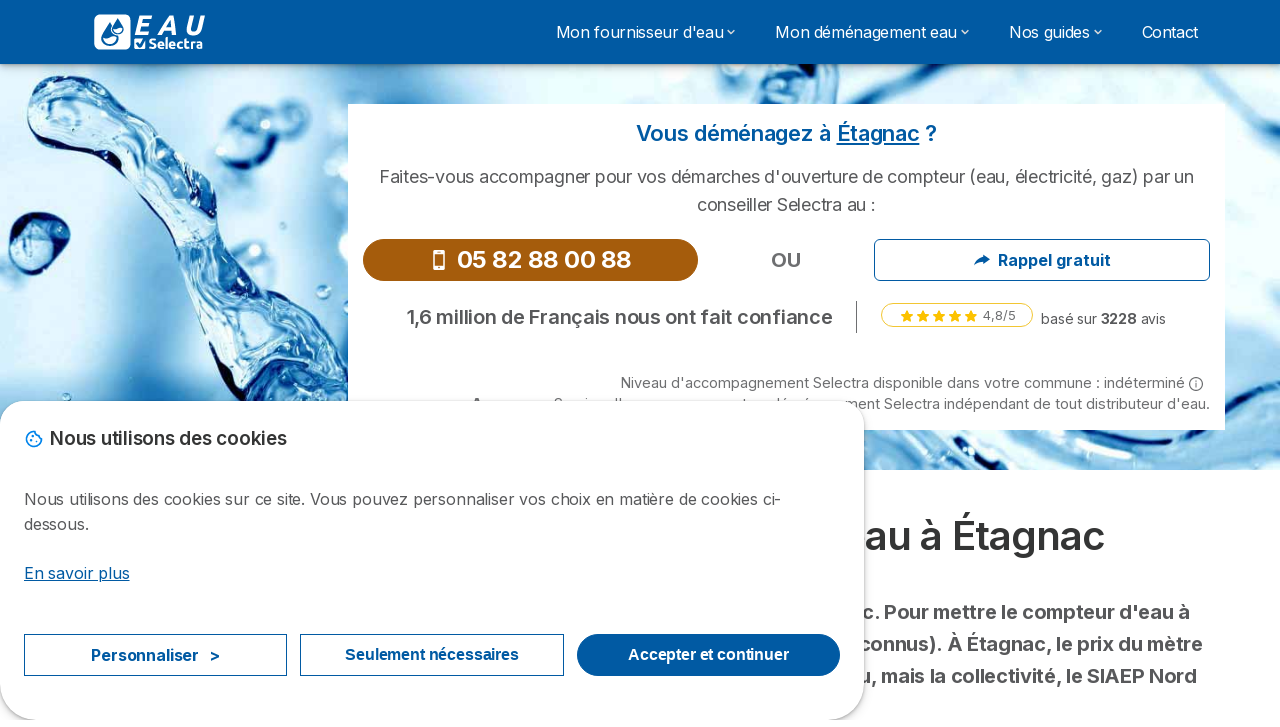

--- FILE ---
content_type: text/html; charset=UTF-8
request_url: https://eau.selectra.info/commune/16132
body_size: 19946
content:

<!DOCTYPE html>
<html lang="fr" dir="ltr" prefix="og: https://ogp.me/ns#">
  <head>
          
      <link rel="preload" href="https://fonts.googleapis.com/css2?family=Inter:wght@400;600;700&display=swap" as="style" onload="this.onload=null;this.rel='stylesheet'">
    
    <meta charset="utf-8" />
<link rel="canonical" href="https://eau.selectra.info/commune/16132" />
<meta property="og:site_name" content="Eau by Selectra.info" />
<meta property="og:type" content="article" />
<meta property="og:image:url" content="https://eau.selectra.info/common/general/og-default-img.png" />
<meta property="og:country_name" content="FR" />
<script src="https://cdn.pagesense.io/js/selectra/99d5a828e34a41e78839e9d8c2addd67.js" async="async"></script>
<meta name="Generator" content="Drupal 10 (https://www.drupal.org)" />
<meta name="MobileOptimized" content="width" />
<meta name="HandheldFriendly" content="true" />
<meta name="viewport" content="width=device-width, initial-scale=1.0" />
<style>div#sliding-popup, div#sliding-popup .eu-cookie-withdraw-banner, .eu-cookie-withdraw-tab {background: #ffffff} div#sliding-popup.eu-cookie-withdraw-wrapper { background: transparent; } #sliding-popup h1, #sliding-popup h2, #sliding-popup h3, #sliding-popup p, #sliding-popup label, #sliding-popup div, .eu-cookie-compliance-more-button, .eu-cookie-compliance-secondary-button, .eu-cookie-withdraw-tab { color: #58595B;} .eu-cookie-withdraw-tab { border-color: #58595B;}</style>
<script>var dc = document.cookie;if (dc.indexOf("cookie-agreed") !== -1) {var styles = "#sliding-popup {display: none;}", styleSheet = document.createElement("style");
  styleSheet.type = "text/css";styleSheet.innerText = styles;document.head.appendChild(styleSheet)};</script>
<title>AGUR Roullet-Saint-Estèphe, service de l'eau à Étagnac
</title>
<meta name="description" />
<link rel="icon" href="/sites/eau.selectra.info/files/favicon.ico" type="image/vnd.microsoft.icon" />

        <link rel="stylesheet" media="all" href="/sites/eau.selectra.info/files/css/css_U_HUarFphiXKRrPpn1NWznEyI7D0eWxCtneWHhEFlc4.css?delta=0&amp;language=fr&amp;theme=agrippa&amp;include=[base64]" />
<link rel="stylesheet" media="all" href="//cdnjs.cloudflare.com/ajax/libs/intl-tel-input/18.2.1/css/intlTelInput.css" defer />
<link rel="stylesheet" media="all" href="/sites/eau.selectra.info/files/css/css_L2LbW37NMotvH8Yh0qNpAIuC5KaITRcqKICYDRyVhk8.css?delta=2&amp;language=fr&amp;theme=agrippa&amp;include=[base64]" />
<link rel="stylesheet" media="all" href="/sites/eau.selectra.info/files/css/css_gs5ZIHtNLZI8TWJh4eL4EEb7KDA1r8CszcJhgWWi8BQ.css?delta=3&amp;language=fr&amp;theme=agrippa&amp;include=[base64]" />
<link rel="stylesheet" media="all" href="/sites/eau.selectra.info/files/css/css_Yt-3VaYz6twebw8EakKAs-jwExIicIIEbwf4ZWfXcFM.css?delta=4&amp;language=fr&amp;theme=agrippa&amp;include=[base64]" />


    <script>
      // Function to hide elements before page it's loaded
      function elementReady(selector) {
        return new Promise((resolve, reject) => {
          let el = document.querySelector(selector);
          if (el) {resolve(el);}
          new MutationObserver((mutationRecords, observer) => {
            // Query for elements matching the specified selector
            Array.from(document.querySelectorAll(selector)).forEach((element) => {
              resolve(element);
              //Once we have resolved we don't need the observer anymore.
              observer.disconnect();
            });
          })
            .observe(document.documentElement, {
              childList: true,
              subtree: true
            });
        });
      }

      // Hide .call-block--closed before page it's loaded
      elementReady('.call-block--closed').then((someWidget)=>{someWidget.style.setProperty('display', 'none', 'important');});

    </script>

    <script type="application/json" data-drupal-selector="drupal-settings-json">{"path":{"baseUrl":"\/","pathPrefix":"","currentPath":"commune\/16132","currentPathIsAdmin":false,"isFront":false,"currentLanguage":"fr"},"pluralDelimiter":"\u0003","suppressDeprecationErrors":true,"gtm":{"tagId":null,"settings":{"data_layer":"dataLayer","include_classes":false,"allowlist_classes":"","blocklist_classes":"","include_environment":false,"environment_id":"","environment_token":""},"tagIds":["GTM-54H9M4S"]},"gtag":{"tagId":"","consentMode":false,"otherIds":[],"events":[],"additionalConfigInfo":[]},"ajaxPageState":{"libraries":"[base64]","theme":"agrippa","theme_token":null},"ajaxTrustedUrl":[],"model":{"new_layout":null,"country_list":["FR","ES","IT","PT","BE","DE","BR","MX","RA","CO","PE"]},"dino_configurable_display":{"colors":{"primary":"#ef983f","secondary":"#015aa3","info":"#2b9ebf","warning":"#a55c0c","danger":"#d71a1f","success":"#0a8023","neutral":"#939597","variations":{"primary":{"pastel":"#f7cc9f","pastel_light":"#fdf5ec","100":"#ffff81","150":"#ffff76","200":"#ffff6c","250":"#fff363","300":"#ffdd5a","350":"#ffc952","400":"#ffb74b","450":"#ffa745","500":"#ef983f","550":"#d78838","600":"#c17a32","650":"#ad6d2d","700":"#9b6228","750":"#8b5824","800":"#7d4f20"},"secondary":{"pastel":"#80add1","pastel_light":"#e6eff6","100":"#01bbff","150":"#01aaff","200":"#019bff","250":"#018dff","300":"#0181ec","350":"#0176d7","400":"#016cc4","450":"#0163b3","500":"#015aa3","550":"#005192","600":"#004883","650":"#004075","700":"#003969","750":"#00335e","800":"#002d54"},"info":{"pastel":"#95cfdf","pastel_light":"#eaf5f9","100":"#58ffff","150":"#50ffff","200":"#49ffff","250":"#43fbff","300":"#3de5ff","350":"#38d1fe","400":"#33bee7","450":"#2fadd2","500":"#2b9ebf","550":"#268eab","600":"#227f99","650":"#1e7289","700":"#1b667b","750":"#185b6e","800":"#155163"},"warning":{"pastel":"#d2ae86","pastel_light":"#f6efe7","100":"#ffc214","150":"#ffb113","200":"#ffa112","250":"#ff9311","300":"#ef8610","350":"#da7a0f","400":"#c76f0e","450":"#b5650d","500":"#a55c0c","550":"#94520a","600":"#854909","650":"#774108","700":"#6b3a07","750":"#603406","800":"#562e05"},"danger":{"pastel":"#eb8d8f","pastel_light":"#fbe8e9","100":"#ff323e","150":"#ff2e39","200":"#ff2a34","250":"#ff2730","300":"#ff242c","350":"#ff2128","400":"#ff1e25","450":"#ec1c22","500":"#d71a1f","550":"#c1171b","600":"#ad1418","650":"#9b1215","700":"#8b1012","750":"#7d0e10","800":"#700c0e"},"success":{"pastel":"#85c091","pastel_light":"#e7f2e9","100":"#12ff45","150":"#11f53f","200":"#10df3a","250":"#0fcb35","300":"#0eb931","350":"#0da92d","400":"#0c9a29","450":"#0b8c26","500":"#0a8023","550":"#09731f","600":"#08671b","650":"#075c18","700":"#065215","750":"#054912","800":"#044110"},"neutral":{"pastel":"#c9cacb","pastel_light":"#f4f4f5","100":"#ffffff","150":"#ffffff","200":"#ffffff","250":"#eaecf2","300":"#d5d7dc","350":"#c2c4c8","400":"#b1b3b6","450":"#a1a3a6","500":"#939597","550":"#848687","600":"#767879","650":"#6a6c6c","700":"#5f6161","750":"#555757","800":"#4c4e4e"}},"theme":{"primary":"#ef983f","primary-light":"#fff363","primary-dark":"#8b5824","primary-pastel":"#f7cc9f","primary-pastel-light":"#fdf5ec","secondary":"#015aa3","secondary-light":"#018dff","secondary-dark":"#00335e","secondary-pastel":"#80add1","secondary-pastel-light":"#e6eff6","ternary":"#004883","ternary-light":"#0176d7","ternary-dark":"#002d54","ternary-pastel":"#80add1","ternary-pastel-light":"#e6eff6","info":"#2b9ebf","info-light":"#43fbff","info-dark":"#185b6e","info-pastel":"#95cfdf","info-pastel-light":"#eaf5f9","warning":"#a55c0c","warning-light":"#ff9311","warning-dark":"#603406","warning-pastel":"#d2ae86","warning-pastel-light":"#f6efe7","danger":"#d71a1f","danger-light":"#ff2730","danger-dark":"#7d0e10","danger-pastel":"#eb8d8f","danger-pastel-light":"#fbe8e9","success":"#0a8023","success-light":"#0fcb35","success-dark":"#054912","success-pastel":"#85c091","success-pastel-light":"#e7f2e9","neutral":"#939597","neutral-light":"#eaecf2","neutral-dark":"#555757","neutral-pastel":"#c9cacb","neutral-pastel-light":"#f4f4f5","white":"#ffffff","black":"#000000"}}},"dinoElements":{"translations":{"easySubscriptionOnly":"Easy subscription only"}},"eu_cookie_compliance":{"cookie_policy_version":"1.0.0","popup_enabled":true,"popup_agreed_enabled":false,"popup_hide_agreed":false,"popup_clicking_confirmation":false,"popup_scrolling_confirmation":false,"popup_html_info":"\u003Cdiv\n\trole=\u0022alertdialog\u0022 aria-labelledby=\u0022dialogTitle\u0022\n  aria-describedby=\u0022dialogDesc\u0022  class=\u0022eu-cookie-compliance-banner eu-cookie-compliance-banner-info eu-cookie-compliance-banner--categories\u0022\u003E\n\n\t\t\u003Cdiv class=\u0022eu-cookie-compliance-close\u0022\u003E\n\t\t\u003Cbutton class=\u0022btn-close btn-close--md\u0022 type=\u0022button\u0022 aria-label=\u0022Close\u0022\u003E\n\t\t\t\u003Csvg class=\u0022icon icon--neutral eu-cookie-compliance-close-icon\u0022 aria-hidden=\u0022true\u0022\u003E\n\t\t\t\t\u003Cuse xlink:href=\u0022\/themes\/custom\/agrippa\/img\/sprite.svg#icon-cross-rounded\u0022\u003E\u003C\/use\u003E\n\t\t\t\u003C\/svg\u003E\n\t\t\u003C\/button\u003E\n\t\u003C\/div\u003E\n\n\t\u003Cdiv class=\u0022popup-content info eu-cookie-compliance-content\u0022\u003E\n\n    \u003Cdiv class=\u0022eu-cookie-compliance-content__banner-wrapper\u0022\u003E\n      \u003Cdiv class=\u0022cookie-top\u0022\u003E\n            \u003Cdiv id=\u0022dialogTitle\u0022 class=\u0022eu-cookie-compliance-content__title\u0022\u003E\n        \u003Csvg class=\u0022icon icon--secondary icon--left\u0022 aria-hidden=\u0022true\u0022\u003E\n          \u003Cuse xlink:href=\u0022\/themes\/custom\/agrippa\/img\/sprite.svg#icon-cookie\u0022\u003E\u003C\/use\u003E\n        \u003C\/svg\u003E\n        \u003Cspan class=\u0022eu-cookie-title\u0022\u003ENous utilisons des cookies\u003C\/span\u003E\n      \u003C\/div\u003E\n\n                  \u003C\/div\u003E\n\n                \u003Cdiv class=\u0022modal__holder\u0022\u003E\n            \u003Cdiv class=\u0022modal__dialog\u0022\u003E\n              \u003Cdiv class=\u0022cookie-categories modal modal--md\u0022 id=\u0022manage-cookies-modal\u0022\u003E\n                \u003Cdiv class=\u0022modal__header\u0022 id=\u0022content-area\u0022\u003E\n\n                                                                          \u003Cdiv id=\u0022manage-cookies-description\u0022\u003E\n                      \u003Cp id=\u0022dialogDesc\u0022 class=\u0022manage-cookies-description__text\u0022\u003E \u003Cp\u003ENous utilisons des cookies sur ce site. Vous pouvez personnaliser vos choix en mati\u00e8re de cookies ci-dessous.\u003C\/p\u003E\n \u003C\/p\u003E\n                                              \u003Cbutton type=\u0022button\u0022 class=\u0022find-more-button\u0022\u003EEn savoir plus\u003C\/button\u003E\n                                          \u003C\/div\u003E\n                                  \u003C\/div\u003E\n                \u003Cdiv id=\u0022eu-cookie-compliance-categories\u0022 class=\u0022eu-cookie-compliance-categories modal__body hidden\u0022\u003E\n                                      \u003Cdiv class=\u0022eu-cookie-compliance-category\u0022\u003E\n                      \u003Clabel for=\u0022cookie-category-technical\u0022 class=\u0022checkbox checkbox--disabled\u0022\u003E\n                        \u003Cinput class=\u0022checkbox__input\u0022 type=\u0022checkbox\u0022 name=\u0022\u0022 name=\u0022cookie-categories\u0022 id=\u0022cookie-category-technical\u0022 tabindex=\u0022-1\u0022 value=\u0022technical\u0022  checked   disabled \u003E\n\n                        \u003Cspan class=\u0022checkbox__shape\u0022  tabindex=\u0022-1\u0022 \u003E\u003C\/span\u003E\n                        \u003Cspan class=\u0022checkbox__label\u0022\u003E\n                          \u003Cstrong\u003E\n                            Cookies techniques\n                          \u003C\/strong\u003E\n                        \u003C\/span\u003E\n                      \u003C\/label\u003E\n                                              \u003Cdiv class=\u0022eu-cookie-compliance-category-description\u0022\u003EIls fournissent les fonctions n\u00e9cessaires \u00e0 la navigation sur le site web.\u003C\/div\u003E\n                                          \u003C\/div\u003E\n                                      \u003Cdiv class=\u0022eu-cookie-compliance-category\u0022\u003E\n                      \u003Clabel for=\u0022cookie-category-analytics\u0022 class=\u0022checkbox \u0022\u003E\n                        \u003Cinput class=\u0022checkbox__input\u0022 type=\u0022checkbox\u0022 name=\u0022\u0022 name=\u0022cookie-categories\u0022 id=\u0022cookie-category-analytics\u0022 tabindex=\u0022-1\u0022 value=\u0022analytics\u0022  \u003E\n\n                        \u003Cspan class=\u0022checkbox__shape\u0022 \u003E\u003C\/span\u003E\n                        \u003Cspan class=\u0022checkbox__label\u0022\u003E\n                          \u003Cstrong\u003E\n                            Cookies d\u0026#039;audience\n                          \u003C\/strong\u003E\n                        \u003C\/span\u003E\n                      \u003C\/label\u003E\n                                              \u003Cdiv class=\u0022eu-cookie-compliance-category-description\u0022\u003EIls nous permettent d\u0026#039;\u00e9tudier la mani\u00e8re dont les utilisateurs naviguent sur le site web. Nous ne collectons que des donn\u00e9es anonymis\u00e9es.\u003C\/div\u003E\n                                          \u003C\/div\u003E\n                                      \u003Cdiv class=\u0022eu-cookie-compliance-category\u0022\u003E\n                      \u003Clabel for=\u0022cookie-category-marketing\u0022 class=\u0022checkbox \u0022\u003E\n                        \u003Cinput class=\u0022checkbox__input\u0022 type=\u0022checkbox\u0022 name=\u0022\u0022 name=\u0022cookie-categories\u0022 id=\u0022cookie-category-marketing\u0022 tabindex=\u0022-1\u0022 value=\u0022marketing\u0022  \u003E\n\n                        \u003Cspan class=\u0022checkbox__shape\u0022 \u003E\u003C\/span\u003E\n                        \u003Cspan class=\u0022checkbox__label\u0022\u003E\n                          \u003Cstrong\u003E\n                            Cookies marketing\n                          \u003C\/strong\u003E\n                        \u003C\/span\u003E\n                      \u003C\/label\u003E\n                                              \u003Cdiv class=\u0022eu-cookie-compliance-category-description\u0022\u003EIls sont utilis\u00e9s pour des usages li\u00e9s au marketing et \u00e0 la publicit\u00e9.\u003C\/div\u003E\n                                          \u003C\/div\u003E\n                  \n                                      \u003Cbutton type=\u0022button\u0022 class=\u0022eu-cookie-compliance-save-preferences-button btn btn--sm btn btn--pill btn--md btn--secondary save-preferences\u0022 data-dismiss=\u0022modal\u0022\u003E\n                      Valider\n                    \u003C\/button\u003E\n                                  \u003C\/div\u003E\n                \u003Cdiv class=\u0022modal__footer\u0022\u003E\n                      \u003Cdiv id=\u0022popup-buttons\u0022 class=\u0022eu-cookie-compliance-buttons eu-cookie-compliance-has-categories\u0022\u003E\n                      \n                                              \u003Cbutton class=\u0022cookie-personalization btn btn--pill btn--md  btn--tertiary\u0022\u003EPersonnaliser \u003Cspan\u003E\u003E\u003C\/span\u003E\u003C\/button\u003E\n                      \n                                              \u003Cbutton type=\u0022button\u0022 class=\u0022eu-cookie-compliance-save-preferences-button btn btn--sm btn btn--pill btn--md  btn--tertiary\u0022 data-dismiss=\u0022modal\u0022\u003E\n                          Seulement n\u00e9cessaires\n                        \u003C\/button\u003E\n                      \n                                                                                          \u003Cbutton type=\u0022button\u0022 class=\u0022agree-button eu-cookie-compliance-default-button btn btn--pill btn--md btn--secondary\u0022\u003E\n                        Accepter et continuer\n                      \u003C\/button\u003E\n                                              \u003Cbutton type=\u0022button\u0022 class=\u0022eu-cookie-withdraw-button visually-hidden\u0022\u003ERetirer le consentement\u003C\/button\u003E\n                                          \u003C\/div\u003E\n                \u003C\/div\u003E\n              \u003C\/div\u003E\n            \u003C\/div\u003E\n          \u003C\/div\u003E\n        \n    \u003C\/div\u003E\n\n\n\t\u003C\/div\u003E\n\u003C\/div\u003E","use_mobile_message":false,"mobile_popup_html_info":"\u003Cdiv\n\trole=\u0022alertdialog\u0022 aria-labelledby=\u0022dialogTitle\u0022\n  aria-describedby=\u0022dialogDesc\u0022  class=\u0022eu-cookie-compliance-banner eu-cookie-compliance-banner-info eu-cookie-compliance-banner--categories\u0022\u003E\n\n\t\t\u003Cdiv class=\u0022eu-cookie-compliance-close\u0022\u003E\n\t\t\u003Cbutton class=\u0022btn-close btn-close--md\u0022 type=\u0022button\u0022 aria-label=\u0022Close\u0022\u003E\n\t\t\t\u003Csvg class=\u0022icon icon--neutral eu-cookie-compliance-close-icon\u0022 aria-hidden=\u0022true\u0022\u003E\n\t\t\t\t\u003Cuse xlink:href=\u0022\/themes\/custom\/agrippa\/img\/sprite.svg#icon-cross-rounded\u0022\u003E\u003C\/use\u003E\n\t\t\t\u003C\/svg\u003E\n\t\t\u003C\/button\u003E\n\t\u003C\/div\u003E\n\n\t\u003Cdiv class=\u0022popup-content info eu-cookie-compliance-content\u0022\u003E\n\n    \u003Cdiv class=\u0022eu-cookie-compliance-content__banner-wrapper\u0022\u003E\n      \u003Cdiv class=\u0022cookie-top\u0022\u003E\n            \u003Cdiv id=\u0022dialogTitle\u0022 class=\u0022eu-cookie-compliance-content__title\u0022\u003E\n        \u003Csvg class=\u0022icon icon--secondary icon--left\u0022 aria-hidden=\u0022true\u0022\u003E\n          \u003Cuse xlink:href=\u0022\/themes\/custom\/agrippa\/img\/sprite.svg#icon-cookie\u0022\u003E\u003C\/use\u003E\n        \u003C\/svg\u003E\n        \u003Cspan class=\u0022eu-cookie-title\u0022\u003E\u003C\/span\u003E\n      \u003C\/div\u003E\n\n                  \u003C\/div\u003E\n\n                \u003Cdiv class=\u0022modal__holder\u0022\u003E\n            \u003Cdiv class=\u0022modal__dialog\u0022\u003E\n              \u003Cdiv class=\u0022cookie-categories modal modal--md\u0022 id=\u0022manage-cookies-modal\u0022\u003E\n                \u003Cdiv class=\u0022modal__header\u0022 id=\u0022content-area\u0022\u003E\n\n                                                                          \u003Cdiv id=\u0022manage-cookies-description\u0022\u003E\n                      \u003Cp id=\u0022dialogDesc\u0022 class=\u0022manage-cookies-description__text\u0022\u003E \u003Cp\u003ENous utilisons des cookies sur ce site. Vous pouvez personnaliser vos choix en mati\u00e8re de cookies ci-dessous.\u003C\/p\u003E\n \u003C\/p\u003E\n                                              \u003Cbutton type=\u0022button\u0022 class=\u0022find-more-button\u0022\u003EEn savoir plus\u003C\/button\u003E\n                                          \u003C\/div\u003E\n                                  \u003C\/div\u003E\n                \u003Cdiv id=\u0022eu-cookie-compliance-categories\u0022 class=\u0022eu-cookie-compliance-categories modal__body hidden\u0022\u003E\n                                      \u003Cdiv class=\u0022eu-cookie-compliance-category\u0022\u003E\n                      \u003Clabel for=\u0022cookie-category-technical\u0022 class=\u0022checkbox checkbox--disabled\u0022\u003E\n                        \u003Cinput class=\u0022checkbox__input\u0022 type=\u0022checkbox\u0022 name=\u0022\u0022 name=\u0022cookie-categories\u0022 id=\u0022cookie-category-technical\u0022 tabindex=\u0022-1\u0022 value=\u0022technical\u0022  checked   disabled \u003E\n\n                        \u003Cspan class=\u0022checkbox__shape\u0022  tabindex=\u0022-1\u0022 \u003E\u003C\/span\u003E\n                        \u003Cspan class=\u0022checkbox__label\u0022\u003E\n                          \u003Cstrong\u003E\n                            Cookies techniques\n                          \u003C\/strong\u003E\n                        \u003C\/span\u003E\n                      \u003C\/label\u003E\n                                              \u003Cdiv class=\u0022eu-cookie-compliance-category-description\u0022\u003EIls fournissent les fonctions n\u00e9cessaires \u00e0 la navigation sur le site web.\u003C\/div\u003E\n                                          \u003C\/div\u003E\n                                      \u003Cdiv class=\u0022eu-cookie-compliance-category\u0022\u003E\n                      \u003Clabel for=\u0022cookie-category-analytics\u0022 class=\u0022checkbox \u0022\u003E\n                        \u003Cinput class=\u0022checkbox__input\u0022 type=\u0022checkbox\u0022 name=\u0022\u0022 name=\u0022cookie-categories\u0022 id=\u0022cookie-category-analytics\u0022 tabindex=\u0022-1\u0022 value=\u0022analytics\u0022  \u003E\n\n                        \u003Cspan class=\u0022checkbox__shape\u0022 \u003E\u003C\/span\u003E\n                        \u003Cspan class=\u0022checkbox__label\u0022\u003E\n                          \u003Cstrong\u003E\n                            Cookies d\u0026#039;audience\n                          \u003C\/strong\u003E\n                        \u003C\/span\u003E\n                      \u003C\/label\u003E\n                                              \u003Cdiv class=\u0022eu-cookie-compliance-category-description\u0022\u003EIls nous permettent d\u0026#039;\u00e9tudier la mani\u00e8re dont les utilisateurs naviguent sur le site web. Nous ne collectons que des donn\u00e9es anonymis\u00e9es.\u003C\/div\u003E\n                                          \u003C\/div\u003E\n                                      \u003Cdiv class=\u0022eu-cookie-compliance-category\u0022\u003E\n                      \u003Clabel for=\u0022cookie-category-marketing\u0022 class=\u0022checkbox \u0022\u003E\n                        \u003Cinput class=\u0022checkbox__input\u0022 type=\u0022checkbox\u0022 name=\u0022\u0022 name=\u0022cookie-categories\u0022 id=\u0022cookie-category-marketing\u0022 tabindex=\u0022-1\u0022 value=\u0022marketing\u0022  \u003E\n\n                        \u003Cspan class=\u0022checkbox__shape\u0022 \u003E\u003C\/span\u003E\n                        \u003Cspan class=\u0022checkbox__label\u0022\u003E\n                          \u003Cstrong\u003E\n                            Cookies marketing\n                          \u003C\/strong\u003E\n                        \u003C\/span\u003E\n                      \u003C\/label\u003E\n                                              \u003Cdiv class=\u0022eu-cookie-compliance-category-description\u0022\u003EIls sont utilis\u00e9s pour des usages li\u00e9s au marketing et \u00e0 la publicit\u00e9.\u003C\/div\u003E\n                                          \u003C\/div\u003E\n                  \n                                      \u003Cbutton type=\u0022button\u0022 class=\u0022eu-cookie-compliance-save-preferences-button btn btn--sm btn btn--pill btn--md btn--secondary save-preferences\u0022 data-dismiss=\u0022modal\u0022\u003E\n                      Valider\n                    \u003C\/button\u003E\n                                  \u003C\/div\u003E\n                \u003Cdiv class=\u0022modal__footer\u0022\u003E\n                      \u003Cdiv id=\u0022popup-buttons\u0022 class=\u0022eu-cookie-compliance-buttons eu-cookie-compliance-has-categories\u0022\u003E\n                      \n                                              \u003Cbutton class=\u0022cookie-personalization btn btn--pill btn--md  btn--tertiary\u0022\u003EPersonnaliser \u003Cspan\u003E\u003E\u003C\/span\u003E\u003C\/button\u003E\n                      \n                                              \u003Cbutton type=\u0022button\u0022 class=\u0022eu-cookie-compliance-save-preferences-button btn btn--sm btn btn--pill btn--md  btn--tertiary\u0022 data-dismiss=\u0022modal\u0022\u003E\n                          Seulement n\u00e9cessaires\n                        \u003C\/button\u003E\n                      \n                                                                                          \u003Cbutton type=\u0022button\u0022 class=\u0022agree-button eu-cookie-compliance-default-button btn btn--pill btn--md btn--secondary\u0022\u003E\n                        Accepter et continuer\n                      \u003C\/button\u003E\n                                              \u003Cbutton type=\u0022button\u0022 class=\u0022eu-cookie-withdraw-button visually-hidden\u0022\u003ERetirer le consentement\u003C\/button\u003E\n                                          \u003C\/div\u003E\n                \u003C\/div\u003E\n              \u003C\/div\u003E\n            \u003C\/div\u003E\n          \u003C\/div\u003E\n        \n    \u003C\/div\u003E\n\n\n\t\u003C\/div\u003E\n\u003C\/div\u003E","mobile_breakpoint":768,"popup_html_agreed":false,"popup_use_bare_css":false,"popup_height":102,"popup_width":"100%","popup_delay":1000,"popup_link":"https:\/\/selectra.info\/mentions-legales#cookies","popup_link_new_window":true,"popup_position":false,"fixed_top_position":false,"popup_language":"fr","store_consent":false,"better_support_for_screen_readers":false,"cookie_name":"","reload_page":false,"domain":"","domain_all_sites":false,"popup_eu_only":false,"popup_eu_only_js":false,"cookie_lifetime":390,"cookie_session":0,"set_cookie_session_zero_on_disagree":0,"disagree_do_not_show_popup":false,"method":"categories","automatic_cookies_removal":true,"allowed_cookies":"technical:selectraRgpdAutoAcceptCookies\r\nanalytics:_ga\r\nanalytics:_gid\r\nanalytics:_gcl_au","withdraw_markup":"\u003Cbutton type=\u0022button\u0022 class=\u0022eu-cookie-withdraw-tab\u0022\u003EParam\u00e8tres de confidentialit\u00e9\u003C\/button\u003E\n\u003Cdiv aria-labelledby=\u0022popup-text\u0022 class=\u0022eu-cookie-withdraw-banner\u0022\u003E\n  \u003Cdiv class=\u0022popup-content info eu-cookie-compliance-content\u0022\u003E\n    \u003Cdiv id=\u0022popup-text\u0022 class=\u0022eu-cookie-compliance-message\u0022 role=\u0022document\u0022\u003E\n      \u003Cp\u003ENous utilisons des cookies sur ce site pour am\u00e9liorer votre exp\u00e9rience d\u0027utilisateur.Vous avez consenti \u00e0 l\u0027ajout de cookies.\u003C\/p\u003E\n\n    \u003C\/div\u003E\n    \u003Cdiv id=\u0022popup-buttons\u0022 class=\u0022eu-cookie-compliance-buttons\u0022\u003E\n      \u003Cbutton type=\u0022button\u0022 class=\u0022eu-cookie-withdraw-button \u0022\u003ERetirer le consentement\u003C\/button\u003E\n    \u003C\/div\u003E\n  \u003C\/div\u003E\n\u003C\/div\u003E","withdraw_enabled":false,"reload_options":0,"reload_routes_list":"","withdraw_button_on_info_popup":false,"cookie_categories":["technical","analytics","marketing"],"cookie_categories_details":{"technical":{"uuid":"3aa31258-5e6e-47ef-ba08-76133fb2ca83","langcode":"fr","status":true,"dependencies":[],"_core":{"default_config_hash":"gXV5U-ZX3twBoJ63q5ixkXGs3hRx-iHa0Q2PCsINcFU"},"id":"technical","label":"Cookies techniques","description":"Ils fournissent les fonctions n\u00e9cessaires \u00e0 la navigation sur le site web.","checkbox_default_state":"required","weight":-9},"analytics":{"uuid":"a0fd63ec-5f4b-423b-8f44-339bddf270a2","langcode":"fr","status":true,"dependencies":[],"_core":{"default_config_hash":"Ppr4ObHh0Me1kYxDDoWuP8_LYN2ElSMZR6XHgp4ZYVo"},"id":"analytics","label":"Cookies d\u0027audience","description":"Ils nous permettent d\u0027\u00e9tudier la mani\u00e8re dont les utilisateurs naviguent sur le site web. Nous ne collectons que des donn\u00e9es anonymis\u00e9es.","checkbox_default_state":"unchecked","weight":-8},"marketing":{"uuid":"4ea24699-aba9-4d43-8205-6cd1484524e4","langcode":"fr","status":true,"dependencies":[],"_core":{"default_config_hash":"tGOGAtZycObYMRXFXjJNdyI1Yo8MPsR6I037ugYMWTY"},"id":"marketing","label":"Cookies marketing","description":"Ils sont utilis\u00e9s pour des usages li\u00e9s au marketing et \u00e0 la publicit\u00e9.","checkbox_default_state":"unchecked","weight":-7}},"enable_save_preferences_button":true,"cookie_value_disagreed":"0","cookie_value_agreed_show_thank_you":"1","cookie_value_agreed":"2","containing_element":"body","settings_tab_enabled":false,"olivero_primary_button_classes":"","olivero_secondary_button_classes":"","close_button_action":"close_banner","open_by_default":true,"modules_allow_popup":true,"hide_the_banner":false,"geoip_match":true},"selectra_rgpd_v2":{"autoAcceptCookies":0},"themePath":"themes\/custom\/agrippa","activeThemePath":"themes\/custom\/agrippa","csp":{"nonce":"h3nnbnjgqhSqtZrrph9TaA"},"user":{"uid":0,"permissionsHash":"92a2783316693d8640df05f493de2bb7ee1cfbdc17198234bd1905cb92c1e003"}}</script>
<script src="/sites/eau.selectra.info/files/js/js_Sle1gtYsWQVyJYhJ1luSg4ayYJhXboozCZUuKJMHT6w.js?scope=header&amp;delta=0&amp;language=fr&amp;theme=agrippa&amp;include=[base64]"></script>

    <meta name="viewport" content="width=device-width, initial-scale=1, shrink-to-fit=no">
  </head>
  <body >

        
    <noscript><iframe src="https://www.googletagmanager.com/ns.html?id=GTM-54H9M4S"
                  height="0" width="0" style="display:none;visibility:hidden"></iframe></noscript>

      <div class="dialog-off-canvas-main-canvas" data-off-canvas-main-canvas>
    

 

<div id="page-wrapper">
    <div id="page" >
          <header class="menu" role="banner" aria-label="Site header">
        
      
  
  <div class="menu-bar ">
        <div class="menu-bar__holder new">
      <div id="block-agrippa-branding" class="new menu-logo__wrapper">
            <a href="/" rel="home" class="menu-logo" aria-label="Logo Selectra">
        <img src="/sites/eau.selectra.info/files/logo-eau.svg" alt="Selectra" class="menu-logo__img"/>
      </a>
        
  </div>




  <button class="menu-btn new" type="button" aria-label="Open menu">
    <span class="menu-btn__closed">
      <svg class="u-display--xl-none" width="24" height="24" viewBox="0 0 24 24" fill="none" xmlns="http://www.w3.org/2000/svg">
        <mask id="mask0_5251_30318" style="mask-type:alpha" maskUnits="userSpaceOnUse" x="0" y="0" width="24" height="24">
          <rect width="24" height="24" fill="#D9D9D9"/>
        </mask>
        <g mask="url(#mask0_5251_30318)">
          <path d="M4 18C3.71667 18 3.47917 17.9042 3.2875 17.7125C3.09583 17.5208 3 17.2833 3 17C3 16.7167 3.09583 16.4792 3.2875 16.2875C3.47917 16.0958 3.71667 16 4 16H20C20.2833 16 20.5208 16.0958 20.7125 16.2875C20.9042 16.4792 21 16.7167 21 17C21 17.2833 20.9042 17.5208 20.7125 17.7125C20.5208 17.9042 20.2833 18 20 18H4ZM4 13C3.71667 13 3.47917 12.9042 3.2875 12.7125C3.09583 12.5208 3 12.2833 3 12C3 11.7167 3.09583 11.4792 3.2875 11.2875C3.47917 11.0958 3.71667 11 4 11H20C20.2833 11 20.5208 11.0958 20.7125 11.2875C20.9042 11.4792 21 11.7167 21 12C21 12.2833 20.9042 12.5208 20.7125 12.7125C20.5208 12.9042 20.2833 13 20 13H4ZM4 8C3.71667 8 3.47917 7.90417 3.2875 7.7125C3.09583 7.52083 3 7.28333 3 7C3 6.71667 3.09583 6.47917 3.2875 6.2875C3.47917 6.09583 3.71667 6 4 6H20C20.2833 6 20.5208 6.09583 20.7125 6.2875C20.9042 6.47917 21 6.71667 21 7C21 7.28333 20.9042 7.52083 20.7125 7.7125C20.5208 7.90417 20.2833 8 20 8H4Z" fill="white"/>
        </g>
      </svg>
    </span>
    <span class="menu-btn__open">
      <svg class="icon icon--20 menu-btn__icon" aria-hidden="true">
        <use xlink:href="/themes/custom/agrippa/img/sprite.svg#icon-cross"></use>
      </svg>
    </span>
  </button>

  <nav class="menu-content">
    
            <div class="menu-category">
                              <div class="menu-label">Mon fournisseur d&#039;eau	<svg class="icon icon--12 menu-label__trigger" aria-hidden="true">
                <use xlink:href="/themes/custom/agrippa/img/sprite.svg#icon-chevron-right"></use>
              </svg>
            </div>
                  
                                    <div class="menu-sub-category menu-sub-category--3-cols">
                          <ul class="menu-list">
                <li class="menu-list__label">Fournisseurs</li>
                                                                      <li class="menu-list__item">
                      <a class="menu-list__link" href="https://eau.selectra.info/veolia">Veolia</a>
                    </li>
                                      <li class="menu-list__item">
                      <a class="menu-list__link" href="https://eau.selectra.info/suez">Suez</a>
                    </li>
                                      <li class="menu-list__item">
                      <a class="menu-list__link" href="https://eau.selectra.info/saur">Saur</a>
                    </li>
                                      <li class="menu-list__item">
                      <a class="menu-list__link" href="https://eau.selectra.info/delegataire/5752">Eau de Paris</a>
                    </li>
                                      <li class="menu-list__item">
                      <a class="menu-list__link" href="https://eau.selectra.info/delegataire/9025">Eaux de Marseille</a>
                    </li>
                                                </ul>
                          <ul class="menu-list">
                <li class="menu-list__label">Contacts</li>
                                                                      <li class="menu-list__item">
                      <a class="menu-list__link" href="https://eau.selectra.info/veolia/contact">Service client Veolia</a>
                    </li>
                                      <li class="menu-list__item">
                      <a class="menu-list__link" href="https://eau.selectra.info/suez/service-client">Service client Suez</a>
                    </li>
                                      <li class="menu-list__item">
                      <a class="menu-list__link" href="https://eau.selectra.info/saur/service-client">Service client Saur</a>
                    </li>
                                      <li class="menu-list__item">
                      <a class="menu-list__link" href="https://eau.selectra.info/eau-de-paris#contacts">Service client Eau de Paris</a>
                    </li>
                                      <li class="menu-list__item">
                      <a class="menu-list__link" href="https://eau.selectra.info/eaux-de-marseille#contacts">Service client Eaux de Marseille</a>
                    </li>
                                                </ul>
                          <ul class="menu-list">
                <li class="menu-list__label">📌 L&#039;eau dans ma ville</li>
                                                                      <li class="menu-list__item">
                      <a class="menu-list__link" href="https://eau.selectra.info/commune/69123">Service des eaux Lyon</a>
                    </li>
                                      <li class="menu-list__item">
                      <a class="menu-list__link" href="https://eau.selectra.info/commune/34172">Service des eaux Montpellier</a>
                    </li>
                                      <li class="menu-list__item">
                      <a class="menu-list__link" href="https://eau.selectra.info/commune/44109">Service des eaux Nantes</a>
                    </li>
                                      <li class="menu-list__item">
                      <a class="menu-list__link" href="https://eau.selectra.info/commune/06088">Service des eaux Nice</a>
                    </li>
                                      <li class="menu-list__item">
                      <a class="menu-list__link" href="https://eau.selectra.info/commune/31555">Service des eaux Toulouse</a>
                    </li>
                                      <li class="menu-list__item">
                      <a class="menu-list__link" href="https://eau.selectra.info/annuaire">Votre ville n&#039;est pas dans la liste ?</a>
                    </li>
                                                </ul>
            
                                      <div class="menu-help">
                <svg class="icon icon--24" aria-hidden="true">
                  <use xlink:href="/themes/custom/agrippa/img/sprite.svg#icon-circle-info-filled"></use>
                </svg>
                <p class="menu-help__title">Service global de transfert des contrats de la maison</p>
                <svg class="icon icon--24" aria-hidden="true">
                  <use xlink:href="/themes/custom/agrippa/img/sprite.svg#icon-circle-info-filled"></use>
                </svg>
                <a class="menu-help__phone u-anim--shake" href="/energie/selection/fr-ei-cc-eau?cta=header">09 87 67 54 96</a>
                <p class="menu-help__info"> du lundi au vendredi de 8h à 21h, le samedi de 8h30 à 18h30 et le dimanche de 9h à 18h</p>
              </div>
                      </div>
              </div>
          <div class="menu-category">
                              <a href="https://eau.selectra.info/demenagement" class="menu-label menu-label__sub--link">Mon déménagement eau		<svg class="icon icon--12 menu-label__trigger" aria-hidden="true">
                <use xlink:href="/themes/custom/agrippa/img/sprite.svg#icon-chevron-right"></use>
              </svg>
            </a>
                  
                                    <div class="menu-sub-category menu-sub-category--3-cols">
                          <ul class="menu-list">
                <li class="menu-list__label">Dans l&#039;ancien logement</li>
                                                                      <li class="menu-list__item">
                      <a class="menu-list__link" href="https://eau.selectra.info/demenagement/resiliation">Résiliation abonnement eau</a>
                    </li>
                                      <li class="menu-list__item">
                      <a class="menu-list__link" href="https://eau.selectra.info/demenagement/fermeture-compteur">Fermeture compteur eau</a>
                    </li>
                                                </ul>
                          <ul class="menu-list">
                <li class="menu-list__label">Dans le nouveau logement</li>
                                                                      <li class="menu-list__item">
                      <a class="menu-list__link" href="https://eau.selectra.info/demenagement/ouverture-compteur/veolia">Ouverture du compteur avec Veolia</a>
                    </li>
                                      <li class="menu-list__item">
                      <a class="menu-list__link" href="https://eau.selectra.info/demenagement/ouverture-compteur/suez">Ouverture du compteur avec Suez</a>
                    </li>
                                      <li class="menu-list__item">
                      <a class="menu-list__link" href="https://eau.selectra.info/demenagement/ouverture-compteur/saur">Ouverture du compteur avec Saur</a>
                    </li>
                                      <li class="menu-list__item">
                      <a class="menu-list__link" href="https://eau.selectra.info/demenagement/ouverture-compteur">Ouverture compteur d&#039;eau</a>
                    </li>
                                      <li class="menu-list__item">
                      <a class="menu-list__link" href="https://eau.selectra.info/demenagement/raccordement-eau">Raccordement eau</a>
                    </li>
                                                </ul>
                          <ul class="menu-list">
                <li class="menu-list__label">🔎 Questions fréquentes</li>
                                                                      <li class="menu-list__item">
                      <a class="menu-list__link" href="https://eau.selectra.info/annuaire">Comment trouver son fournisseur d&#039;eau ?</a>
                    </li>
                                      <li class="menu-list__item">
                      <a class="menu-list__link" href="https://eau.selectra.info/demenagement/changement-titulaire/locataire">Quelles démarches en tant que locataire ?</a>
                    </li>
                                      <li class="menu-list__item">
                      <a class="menu-list__link" href="https://eau.selectra.info/demenagement/changement-titulaire/proprietaire">Quelles démarches en tant que propriétaire ?</a>
                    </li>
                                      <li class="menu-list__item">
                      <a class="menu-list__link" href="https://eau.selectra.info/demenagement/ouverture-compteur/prix">Combien coûte l&#039;ouverture du compteur d&#039;eau ?</a>
                    </li>
                                      <li class="menu-list__item">
                      <a class="menu-list__link" href="https://eau.selectra.info/demenagement/fermeture-compteur/prix">Combien coûte la fermeture du compteur eau ?</a>
                    </li>
                                                </ul>
            
                                      <div class="menu-help">
                <svg class="icon icon--24" aria-hidden="true">
                  <use xlink:href="/themes/custom/agrippa/img/sprite.svg#icon-circle-info-filled"></use>
                </svg>
                <p class="menu-help__title">Service global de transfert des contrats de la maison</p>
                <svg class="icon icon--24" aria-hidden="true">
                  <use xlink:href="/themes/custom/agrippa/img/sprite.svg#icon-circle-info-filled"></use>
                </svg>
                <a class="menu-help__phone u-anim--shake" href="/energie/selection/fr-ei-cc-eau?cta=header">09 87 67 54 96</a>
                <p class="menu-help__info"> du lundi au vendredi de 8h à 21h, le samedi de 8h30 à 18h30 et le dimanche de 9h à 18h</p>
              </div>
                      </div>
              </div>
          <div class="menu-category">
                              <div class="menu-label">Nos guides		<svg class="icon icon--12 menu-label__trigger" aria-hidden="true">
                <use xlink:href="/themes/custom/agrippa/img/sprite.svg#icon-chevron-right"></use>
              </svg>
            </div>
                  
                                    <div class="menu-sub-category menu-sub-category--3-cols">
                          <ul class="menu-list">
                <li class="menu-list__label">Économies et prix</li>
                                                                      <li class="menu-list__item">
                      <a class="menu-list__link" href="https://eau.selectra.info/prix-eau">Quel est le prix du m3 eau chez moi ?</a>
                    </li>
                                      <li class="menu-list__item">
                      <a class="menu-list__link" href="https://eau.selectra.info/consommation">Combien de m3 d&#039;eau consomme-t-on ?</a>
                    </li>
                                      <li class="menu-list__item">
                      <a class="menu-list__link" href="https://eau.selectra.info/consommation/economiser">Comment économiser l&#039;eau ? </a>
                    </li>
                                      <li class="menu-list__item">
                      <a class="menu-list__link" href="https://eau.selectra.info/consommation/stop-gaspillage-eau">Stop au gaspillage de l&#039;eau !</a>
                    </li>
                                      <li class="menu-list__item">
                      <a class="menu-list__link" href="https://eau.selectra.info/abonnement/comparatif">Comparer pour économiser, c&#039;est possible ?</a>
                    </li>
                                                </ul>
                          <ul class="menu-list">
                <li class="menu-list__label">Compteur d&#039;eau</li>
                                                                      <li class="menu-list__item">
                      <a class="menu-list__link" href="https://eau.selectra.info/compteur">Tout comprendre</a>
                    </li>
                                      <li class="menu-list__item">
                      <a class="menu-list__link" href="https://eau.selectra.info/compteur/connecte">Compteur connecté</a>
                    </li>
                                      <li class="menu-list__item">
                      <a class="menu-list__link" href="https://eau.selectra.info/compteur/divisionnaire">Compteur divisionnaire</a>
                    </li>
                                      <li class="menu-list__item">
                      <a class="menu-list__link" href="https://eau.selectra.info/compteur/releve">Relever le compteur d&#039;eau</a>
                    </li>
                                      <li class="menu-list__item">
                      <a class="menu-list__link" href="https://eau.selectra.info/compteur/bloquer">Bloquer le compteur d&#039;eau</a>
                    </li>
                                                </ul>
                          <ul class="menu-list">
                <li class="menu-list__label">💧 Dégât des eaux</li>
                                                                      <li class="menu-list__item">
                      <a class="menu-list__link" href="https://eau.selectra.info/degat-des-eaux">Savoir réagir</a>
                    </li>
                                      <li class="menu-list__item">
                      <a class="menu-list__link" href="https://eau.selectra.info/degat-des-eaux/locataire">Prise en charge locataire</a>
                    </li>
                                      <li class="menu-list__item">
                      <a class="menu-list__link" href="https://eau.selectra.info/degat-des-eaux/assurance">Assurances </a>
                    </li>
                                      <li class="menu-list__item">
                      <a class="menu-list__link" href="https://eau.selectra.info/degat-des-eaux/voisin">Entre voisins</a>
                    </li>
                                      <li class="menu-list__item">
                      <a class="menu-list__link" href="https://eau.selectra.info/degat-des-eaux/constat">Constat amiable</a>
                    </li>
                                                </ul>
            
                                      <div class="menu-help">
                <svg class="icon icon--24" aria-hidden="true">
                  <use xlink:href="/themes/custom/agrippa/img/sprite.svg#icon-circle-info-filled"></use>
                </svg>
                <p class="menu-help__title">Service global de transfert des contrats de la maison</p>
                <svg class="icon icon--24" aria-hidden="true">
                  <use xlink:href="/themes/custom/agrippa/img/sprite.svg#icon-circle-info-filled"></use>
                </svg>
                <a class="menu-help__phone u-anim--shake" href="/energie/selection/fr-ei-cc-eau?cta=header">09 87 67 54 96</a>
                <p class="menu-help__info"> du lundi au vendredi de 8h à 21h, le samedi de 8h30 à 18h30 et le dimanche de 9h à 18h</p>
              </div>
                      </div>
              </div>
          <div class="menu-category">
                  <a href="https://eau.selectra.info/contact" class="menu-label">Contact</a>
        
                      </div>
      

      
    
</nav>


    </div>
  </div>

    <header id="ac-menu">
    <div class="ac-menu">
                    <div class="ac-menu-bar ac-menu-bar--call u-display--none u-display--md-block">
          <div class="container ac-menu-bar__container">
            <!-- Logo-->
            <a class="ac-menu-bar__logo" href="/">
              <span><object class="ac-menu-bar__logo-image" alt="Selectra" aria-label="1" data="/sites/eau.selectra.info/files/logo-eau.svg" type="image/svg+xml"></object></span>
            </a>
            <!-- Message + Call number-->
            <div class="ac-menu-bar__message">
                              <p>Un conseiller Selectra pour vos démarches au</p>
              
                                          
                            
                              <a href="https://eau.selectra.info/rappel-05" title="Rappel gratuit" rel="noopener" target="_blank" class="btn btn--white btn--big-text btn--sm u-display--none u-display--md-inline-flex">
                  <svg class="icon icon--left" aria-hidden="true"><use xlink:href="/themes/custom/agrippa/img/sprite.svg#icon-arrow-curved-right"></use></svg>
                  Rappel gratuit
                </a>
              
                                        </div>
          </div>
        </div>
      
            <a class="ac-menu__btn-to-top" href="#ac-menu" role="button" title="To-top" data-scroll="43">
        <svg class="icon icon--16 icon--white">
          <use xlink:href="/themes/custom/agrippa/img/sprite.svg#icon-arrow-up"></use>
        </svg>
      </a>
    </div>
  </header>

      </header>
    
    
        
    <div class="container">
      <div class="row">
              <main class="main col-xs-12 margin-auto ">
                    
            <div>
    <div data-drupal-messages-fallback class="hidden"></div>
<div id="block-agrippa-content">
  
    
      

  <div class="dynamic-page">

    






  


  



        

 
 

<div id="content-area">
  <div class="monetization-banner banner__img--7">
    <div class="container">
      <div class="row">
        <div class="col-xs-12 col-md-9 col-offset-md-3 monetization-banner__card">
          <div class="monetization-banner__content">
            <p class="card__title monetization-banner__title">Vous déménagez à <u>Étagnac</u> ?</p>
            <p class="monetization-banner__subtitle">Faites-vous accompagner pour vos démarches d'ouverture de compteur (eau, électricité, gaz) par un conseiller Selectra au :</p>
            <div class="row monetization-banner__items">
              <div class="col-xs-12 col-lg-5 monetization-banner__cta-wrapper"><a class="btn btn--md btn--warning btn--block btn--big-text btn--pill u-anim--shake" href="
                                              /energie/selection/fr-ei-cd-eau05
                ">
                <svg class="icon icon--left" aria-hidden="true">
                    <use xlink:href="/themes/custom/agrippa/img/sprite.svg#icon-smartphone"></use>
                  </svg>05 82 88 00 88</a></div><div class="col-xs-12 col-lg-2 monetization-banner__separator">OU</div>
              <div class="col-xs-12 col-lg-5">
                               <a class="btn btn--md btn--secondary btn--block btn--outline" data-toggle="modal" data-modal-size="sm" data-target="callback-modal" data-fetch-url="/callback/modal_annuaire_05" href="#modal_annuaire_05" target="_blank" rel="nofollow">
                                <svg class="icon icon--left" aria-hidden="true">
                    <use xlink:href="/themes/custom/agrippa/img/sprite.svg#icon-arrow-curved-right"></use>
                  </svg>Rappel gratuit</a></div>
            </div>
              <div class="company-rating">
              <p class="company-rating__title">1,6 million de Français nous ont fait confiance</p>
              <div class="company-rating__stars-rating" onclick="window.open('https://www.ekomi.fr/avis-clients-selectra.html', '_blank');" role="link">
                <div class="company-rating__stars">
                  <div class="star-rating star-rating--sm" title="4.8/5" data-toggle="tooltip" tabindex="0">
                    <div class="star-rating__rating" style="width:96%" aria-hidden="true"></div>
                  </div>
                </div>
                <div class="company-rating__note">4,8/5</div>
              </div>
              <p class="company-rating__baseline">basé sur
                <strong>3228</strong>
                avis</p>
            </div>
            <div class="monetization-banner__disclaimer">Niveau d'accompagnement Selectra disponible dans votre commune : indéterminé <a class="btn-help btn-help--sm btn-help--left" data-toggle="tooltip" role="button" aria-label="Help" title="Selectra n&#039;a pas encore pu étudier les processus d&#039;abonnement du délégataire local du service public de l&#039;eau. Dans le pire des cas, Selectra ne sera en mesure que d&#039;indiquer les coordonnées du délégataire local du service public de l&#039;eau. Dans le meilleur des cas, le délégataire local propose un formulaire de demande d&#039;abonnement à l&#039;eau sur son site Internet remplissable intégralement sur mandat du client par Selectra." tabindex="0"><svg class="icon btn-help__icon" aria-hidden="true">
                  <use xlink:href="/themes/custom/agrippa/img/sprite.svg#icon-circle-info-outlined"></use>
                </svg><svg class="icon btn-help__icon" aria-hidden="true">
                  <use xlink:href="/themes/custom/agrippa/img/sprite.svg#icon-circle-info-filled"></use>
                </svg></a>
                <br />
                <strong>Annonce</strong> - Service d'accompagnement au déménagement Selectra indépendant de tout distributeur d'eau.</div>
          </div>
        </div>
      </div>
    </div>
  </div>
</div>
<h1>
  AGUR Roullet-Saint-Estèphe, service de l'eau à Étagnac

</h1>
<p class="intro">
  
    AGUR Roullet-Saint-Estèphe est en charge de la distribution d'eau potable à Étagnac.
Pour mettre le compteur d'eau à votre nom avec AGUR Roullet-Saint-Estèphe, appelez le 09 69 39 4000 (horaires inconnus).
À Étagnac, le prix du mètre cube d'eau est indisponible. Ce n'est pas le fournisseur d'eau qui fixe le prix de l'eau, mais la collectivité, le SIAEP Nord Est Charente.   
  
</p>

<div class="text-box danger background">

  <span class="title" id="source">Sources :</span>
  <p>L'intégralité des données présentées sur cette page sont issues de <strong>l'observatoire SISPEA des données publiques sur l'eau potable</strong>. Les données annuelles de chaque service sont accessibles en libre téléchargement depuis la plateforme services.eaufrance.fr. Les fichiers sont mis à jour annuellement.</p>
</div>



  
<div class="table--swap table--comparative">    
<table class="table table--stripped">
       <caption class="table__title table__title--center">Ce qu'il faut retenir sur l'eau à Étagnac</caption>
        <thead>
            <tr>
                <th>
                    Critère
                </th>
                <th>
                    Donnée à Étagnac
                </th>
            </tr>
        </thead>
        <tbody>
            <tr>
                <th>
                    👤 Fournisseur
                </th>
                <td>
                    <a href="/delegataire/6984">AGUR Roullet-Saint-Estèphe</a>
                </td>
            </tr>
            <tr>
                <th>
                    💬 Contact
                </th>
                <td>
                    09 69 39 4000 (horaires inconnus)
                </td>
            </tr>
            <tr>
                <th>
                    💰 Prix de l'eau potable
                </th>
                <td>
                   Indisponible
                </td>
            </tr>
           <tr>
                <th>
                    💰 Frais d'accès au service de l'eau potable
                </th>
                <td>
                    Indisponible
                </td>
            </tr>
           <tr>
                <th>
                    💰 Prix de l'assainissement collectif
                </th>
                <td>
                    2,78 € / m³
                </td>
            </tr>
            <tr>
                <th>
                    🚰 Qualité bactériologique de l'eau
                </th>
                <td>
                    -
                </td>
            </tr>
            <tr>
                <th>
                    💧 Qualité physique et chimique de l'eau
                </th>
                <td>
                    -
                </td>
            </tr>
        </tbody>
    </table>
<p class="table__legend">Données SISPEA 2023</p>
</div>
<div class="collapse-box">
  <h2 class="collapse-box__title">Une déménagement à Étagnac ? Pour mon abonnement eau, je demande...</h2>

  <div class="collapse" data-opened="true">
    <h3 class="collapse__header">...un numéro de téléphone</h3>
    <div class="collapse__content">

<div class="inshort">
    <div class="in-short row filled secondary">
        <p class="text-align-center in-short--description col-xs-12">
            <span class="text--xl">À Étagnac j'appelle le :</span>
        </p>
        <p class="text-align-center in-short--description col-xs-12">
            <span class="text--xl-3"><span class="tel">09 69 39 4000</span></span><br>(horaires inconnus)
        </p>
    </div>
</div>

<p>À Étagnac, la distribution de l'eau potable est assurée en <strong>délégation de service public</strong> par <strong>AGUR Roullet-Saint-Estèphe</strong>. Pour toute question sur votre abonnement d'eau, ou sur la qualité de l'eau, ou pour mettre le compteur d'eau à votre nom, c'est bien AGUR Roullet-Saint-Estèphe qu'il faut contacter.</p>
    
<p>En cas d'anomalie sur le réseau, il faut également prévenir AGUR Roullet-Saint-Estèphe.</p>

<p></p>
    </div>
  </div>

  <div class="collapse">
    <h3 class="collapse__header">...une agence physique</h3>
    <div class="collapse__content">
      
    

<div class="inshort">
    <div class="in-short row filled secondary">
        <p class="text-align-center in-short--description col-xs-12">
            <span class="text--xl">À Étagnac l'agence physique la plus proche est située :</span>
        </p>
        <p class="text-align-center in-short--description col-xs-12">
            <span class="text--xl-2"><strong>AGUR Roullet-Saint-Estèphe</strong><br>10 impasse du Plessis<br>16440 Roullet-Saint-Estèphe</span>
        </p>
    </div>
</div>
    </div>
  </div>

  <div class="collapse">
    <h3 class="collapse__header">...un service en ligne</h3>
    <div class="collapse__content">
      <p>Adresse du service en ligne d&#039;AGUR Roullet-Saint-Estèphe inconnue.</p>
    </div>
  </div>
  <div class="collapse">
    <h3 class="collapse__header">...un service contentieux</h3>
    <div class="collapse__content">
     <div class="inshort">
    <div class="in-short row filled secondary">
        <p class="text-align-center in-short--description col-xs-12">
            <span class="text--xl">Coordonnées du service national de Médiation de l’Eau :</span>
        </p>
        <p class="text-align-center in-short--description col-xs-12">
            <span class="text--xl-2"><strong>Médiation de l’Eau</strong><br>BP 40463 – 75366 PARIS cedex 08</span>
             <span class="text--xl-2">www.mediation-eau.fr</span>
             </p>
    </div>
</div>
<p>Le service de médiation permet aux usagers de soumettre gratuitement leurs litiges liés à l'exécution du service de distribution de l'eau potable (article R156-1 du Code de la Consommation). Une première requête doit avoir été effectuée auprès de son service des eaux. En cas de réponse insatisfaisante, ou sans réponse dans un délai de deux mois, il est possible de faire appel au médiateur de l'eau.</p>
    </div>
  </div>
</div>


<p class="text-box namely-bis  background"><span class="title">Un déménagement prévu à Étagnac ?</span> Selectra vous propose un service global d'accompagnement au transfert des contrats de la maison (eau, électricité, gaz, assurances, etc.) :
  <br />
  <span style="font-size:24px;">☎️ <span class="tel">
  <a href="/energie/selection/fr-ei-cd-eau05">05 82 88 00 88</a>
    </span> <span class="text-corner right tooltip-left" data-toggle="tooltip" tabindex="0" title="Service gratuit indépendant de tout distributeur d'eau, appel non surtaxé"><strong>Annonce Selectra</strong>
  </span>
 
<br />

<a class="btn btn--success btn--md" data-fetch-url="/callback/modal_annuaire_05" data-modal-size="sm" data-target="callback-modal" data-toggle="modal" href="#modal_annuaire_05">Rappel immédiat et gratuit</a>
 <span class="text-corner tooltip-left" data-toggle="tooltip" tabindex="0" title="Service gratuit indépendant de tout distributeur d'eau, appel non surtaxé"><strong>Annonce Selectra</strong>
   
    </span>
</p>

<h2>Gestion de l’eau à Étagnac<h2>

<h3>1 commune et 1 réseau d'eau potable</h3>
<p>Étagnac est alimentée par 1 réseau d'eau potable : <a href="/reseau/016000330" target="_blank">CONFOLENTAIS</a>. L'eau du robinet distribuée est de qualité identique pour tous les Etagnacois et Etagnacoises.</p>



<h3>Indicateurs de performance des réseaux d’eau à Étagnac</h3>



<p>L'eau distribuée à Étagnac est contrôlée par AGUR Roullet-Saint-Estèphe et par l'Agence Régionale de Santé Nouvelle-Aquitaine. Le numéro de téléphone de l'agence régionale de santé est le 09 69 37 00 33. L'adresse de l'agence est :</p>
   <div class="row">
   <div class="container justify-content-center">
   <div class="card">
<p class="text-align-center">
103 b rue Belleville, 33000 Bordeaux
</p>
   </div>
   </div>
   </div>
<p>Les ARS effectuent des contrôles réglementaires conformément au <strong>Code de la santé publique</strong> et à la <strong>Directive européenne 98/83/CE</strong> relative à la pureté des eaux destinées à la consommation humaine. Le but de ces contrôles est de : </p>

<ul class="list--check">
<li> S'assurer de la pureté physique et chimique et bactériologique de l'eau, c'est-à-dire de l'absence de micro-organismes et de substances susceptibles d'affecter la santé des consommateurs ;
    </li>
    
<li>S'assurer de la pureté sanitaire des infrastructures de production, de stockage et de distribution.
    </li>
</ul>

<p>Pour plus d'informations sur les résultats des contrôles de l'eau de boisson à Étagnac, consultez le site de l'ARS Nouvelle-Aquitaine: <a href="https://www.nouvelle-aquitaine.ars.sante.fr">https://www.nouvelle-aquitaine.ars.sante.fr</a>.</p>
<p>Les <strong>indicateurs de qualité</strong> de l'eau dans la commune d&#039;Étagnac ne sont pas connus. Pour les obtenir, veuillez vous rapprocher de la mairie, située Le Bourg 16150 Étagnac
	,  ou contactez l&#039;accueil téléphonique au 05 45 89 20 33.</p>


      <p>Les <strong>indicateurs de performance</strong> du réseau d'eau dans la commune d&#039;Étagnac ne sont pas connus de nos services. Il est possible de les retrouver en se rapprochant de la mairie. À Étagnac, la mairie est située Le Bourg 16150 Étagnac
,  mais il est recommandé de contacter le service téléphonique au 05 45 89 20 33
.</p>

<h2>L'eau du robinet à Étagnac est-elle potable ?<h2>
<div class="text-box danger background">

  <span class="title" id="source">Sources :</span>
  <p>L'intégralité des données présentées dans cette section sont issues des <strong>résultats du contrôle sanitaire de l'eau distribuée commune par commune</strong>, disponibles sur la <strong>plateforme des données publiques françaises</strong> (datagouv.fr - fichier dis-2025-dept). La mise à jour du fichier est mensuelle et reprend pour chaque indicateur la date de la dernière analyse réalisée. Les résultats peuvent être "conformes", "non-conformes" ou "incertains" (s'il n'existe pas de limite réglementaire).</p>
</div>
<p>L'eau du robinet est l'un des éléments les plus contrôlés en France. Sauf en cas de contre-indication, il est tout-à-fait possible de boire l'eau du robinet à Étagnac et plus globalement, en France.</p>

<h3>Dureté de l'eau à Étagnac</h3>



        <ul class="list--check">
    <li>
      La dureté de l'eau à Étagnac est de 
      <strong>12.5°f</strong> 
      d'après une analyse du <strong>01/10/2025</strong> 
      sur le réseau <strong>CONFOLENTAIS</strong>. 
      Ce titre hydrotimétrique correspond à une eau 
      <strong>
        douce.
      </strong>
    </li>
          
    
<div class="chart-container-new line-chart ">
    <div class="chart-header">
        <div class="chart-header-text">
                            <p class="chart-header-title">Évolution de la dureté de l&#039;eau sur le réseau CONFOLENTAIS</p>
                                        <p></p>
                    </div>
    </div>
            <p class="chart-title">TH</p>
        <canvas class="" id="js-chart6944cf0365e6a"></canvas>
    <div id="chartjs-tooltip" class="chart-tooltip" style="position: absolute; opacity: 0;"></div>
</div>
<script id="chart-data-js-chart6944cf0365e6a">(function() {
          window.chartDataLine = window.chartDataLine || {};
          window.chartDataLine["js-chart6944cf0365e6a"] = {"data":{"datasets":[{"label":"Duret\u00e9 (\u00baf)","data":["15.2","14.2","12.8","14.6","11.3","10.7","12.8","15.8","12.5"]}],"labels":["2024-01-31","2024-03-06","2024-10-08","2024-11-06","2025-01-15","2025-03-05","2025-05-14","2025-07-02","2025-10-01"]},"barWidth":null,"labelCategoryName":"Date du pr\u00e9l\u00e8vement","type":null,"color":"primary","datasetLabels":["Duret\u00e9 (\u00baf)"],"datasetDescriptions":[null],"projection":null,"prediction":0,"datasetsTitle":"TH","smoothEdges":true,"fillColor":false,"dotted":false,"dropdown":false,"axisAutoAdjust":true,"watermark":null};
        })();</script>

  </ul>




<h3>PFAS dans l'eau à Étagnac</h3>


          

  <h4>Réseau : CONFOLENTAIS</h4>

    
      <ul class="list--check">
              <li>
          Le taux moyen de PFAS à Étagnac est de 
          <strong>0µg/L</strong> 
          d'après une analyse du 
          <strong>01/10/2025</strong> 
          sur le réseau <strong>CONFOLENTAIS</strong>.
        </li>
          </ul>
  
  
            
    
<div class="chart-container-new line-chart ">
    <div class="chart-header">
        <div class="chart-header-text">
                            <p class="chart-header-title">Évolution de la somme des PFAS sur le réseau </p>
                                        <p></p>
                    </div>
    </div>
            <p class="chart-title">SPFAS</p>
        <canvas class="" id="js-chart6944cf03661bf"></canvas>
    <div id="chartjs-tooltip" class="chart-tooltip" style="position: absolute; opacity: 0;"></div>
</div>
<script id="chart-data-js-chart6944cf03661bf">(function() {
          window.chartDataLine = window.chartDataLine || {};
          window.chartDataLine["js-chart6944cf03661bf"] = {"data":{"datasets":[{"label":"Somme des PFAS","data":["0","0"]}],"labels":["2025-05-14","2025-10-01"]},"barWidth":null,"labelCategoryName":"Date du pr\u00e9l\u00e8vement","type":null,"color":"primary","datasetLabels":["Somme des PFAS"],"datasetDescriptions":[null],"projection":null,"prediction":0,"datasetsTitle":"SPFAS","smoothEdges":true,"fillColor":false,"dotted":false,"dropdown":false,"axisAutoAdjust":true,"watermark":null};
        })();</script>

  
<p>La valeur limite est fixée à 0,1 µg par litre d'eau du robinet.</p>

<h3>Les indicateurs de l’eau non-conformes à Étagnac</h3>

  <h4>Réseau : CONFOLENTAIS</h4>
  
<p>
Il y a un indicateur non-conforme sur le réseau CONFOLENTAIS :
</p>
<ul class="list--cross">
<li>
<strong><span class="text--red"><a href="/indicateur/calcoc2">L&#039;equilibre calcocarbonique 0/1/2/3/4</a></span></strong> (analyse du 01/10/2025) : Eau agressive. La valeur limite pour l&#039;equilibre calcocarbonique 0/1/2/3/4 dans l&#039;eau potable est de 2.
</li>
</ul>

  

<h2>Combien coûte 1 mètre cube d'eau à Étagnac ?</h2>
<div class="inshort">
    <div class="in-short row filled secondary">
        <p class="text-align-center in-short--description col-xs-12">
            <span class="text--xl">À Étagnac un mètre cube d'eau coûte :</span></p>
<p class="text-align-center in-short--description col-xs-12">
            <span class="text--xl">information inconnue ☹</span></p>
    </div>
</div>
<h3>► De quoi est composée la facture d'eau à Étagnac ? 💧</h3>

<p>Dans chaque commune, le prix de l'eau potable est fixé par les collectivités locales. Il dépend de plusieurs facteurs comme la qualité brute de l'eau ou les investissement prévus par les politiques locales. Les recettes sont ensuite redistribuées entre <strong>le délégataire, la collectivité et les services publics</strong> tels que les agences de l'eau ou les Voix Navigables de France.
</p>
<p>
D'après le dernier rapport SISPEA, à Étagnac, le mètre cube d'eau du robinet (hors assainissement collectif)

 est fixé par la <a href="/collectivite/244674">collectivité du SIAEP Nord Est Charente</a> et n'est pas disponible.</p>

<p>
  <div class="collapse-box">

  <div class="collapse">
    <h3 class="collapse__header">L'eau, un bien commun mais payant</h3>
    <div class="collapse__content">
      <p>L'eau potable est un bien commun, mais son traitement et sa distribution nécessitent des infrastructures coûteuses. Les frais payés par les usagers permettent d'entretenir les réseaux, de les moderniser et de financer les traitements indispensables pour garantir la qualité sanitaire de l'eau. Bien que l'eau soit une ressource naturelle, ces opérations techniques rendent son accès payant pour les consommateurs.</p>
    </div>
  </div>

  <div class="collapse">
    <h3 class="collapse__header">Peut-on faire jouer la concurrence pour l'eau potable à Étagnac ?</h3>
    <div class="collapse__content">
      <p>En France métropolitaine, le service d'alimentation en eau est géré par les collectivités. 
            À Étagnac, la distribution de l'eau est gérée par le SIAEP Nord Est Charente. Vous ne pouvez pas choisir votre distributeur d'eau.
      

<ul class="list--check">
                              
  <p>À Étagnac, la collectivité
  <a href="/collectivite/244674">SIAEP Nord Est Charente</a>   a choisi de déléguer les missions de production, transfert et distribution à une entreprise privée : AGUR, dans le cadre d'un contrat  
  courant du 01/03/2015 au 31/12/2028.
    </p>

  

  <p>Le service d'assainissement collectif est organisé par la commune d&#039;Étagnac en régie.</p>
</div>
   
    </div>
  </div>
</div>

<h2>Comment payer votre facture d'eau à Étagnac ?</h2>

<div class="table--swap table--comparative">
  <table class="table table--stripped">
     <caption class="table__title table__title--center">Moyens de paiement de la facture d'eau à Étagnac</caption>
    <thead>
      <tr>
        <th>Moyen de paiement</th>
        <th>Processus</th>
      </tr>
    </thead>
    <tbody>
      <tr>
        <td>Prélèvement SEPA</td>
        <td><ul class="list--check">
        <li>Prélèvement automatique du montant exact des consommations 15 jours après l'édition de la facture
        <li>Prélèvement automatique mensuel d'un montant estimé des consommations
        </td>
      </tr>
      <tr>
        <td>Paiement par e-TIP</td>
        <td>Vous validez le paiement de votre facture depuis votre espace en ligne
        </td>
      </tr>
      <tr>
        <td>Paiement par carte bancaire</td>
        <td>Paiement de la mensualité par CB depuis votre espace client</td>
      </tr>
      <tr>
        <td>Paiement par virement</td>
        <td>        
        Vous effectuez un virement mensuel sur l'IBAN d&#039;AGUR Roullet-Saint-Estèphe annoté sur la facture d'eau</td>      </tr>
            <tr>
        <td>Paiement par chèque</td>
        <td> AGUR Roullet-Saint-Estèphe 10 impasse du Plessis, 16440 Roullet-Saint-Estèphe.
</td>
      </tr>
    </tbody>
  </table>
</div>

<div class="text-box danger">
  <svg class="icon textbox--icon">
    <use xlink:href="/themes/custom/agrippa/img/sprite.svg#icon-advisor"></use>
  </svg>
  <span class="title">Une difficulté de paiement ?</span>
  <p>Dans un premier temps, contactez votre distributeur d'eau au 09 69 39 4000 pour envisager l'échelonnement de la dette. Certaines collectivités ou fournisseurs proposent également des aides financières pour les ménages en difficulté : renseignez-vous auprès du CCAS d&#039;Étagnac. Enfin, vérifiez si des dispositifs d'aide sociale existent dans la commune, comme le Fonds de solidarité pour le logement (FSL). En dernier recours, une médiation peut être sollicitée pour tenter de trouver une solution amiable concernant la dette.</p>
</div>




<script type="application/ld+json">
{
  "@context": "https://schema.org",
  "@type": "Service",
  "serviceType": "Distribution d'eau potable",
  "provider": {
    "@type": "Organization",
    "name": "AGUR Roullet-Saint-Estèphe",
    "url": "",
    "telephone": "09 69 39 4000",
    "address": {
      "@type": "PostalAddress",
      "streetAddress": "10 impasse du Plessis",
      "addressLocality": "Roullet-Saint-Estèphe",
      "postalCode": "16440",
      "addressCountry": "FR"
    }
  },
  "areaServed": {
    "@type": "City",
    "name": "Étagnac",
    "postalCode": "16150",
    "geo": {
      "@type": "GeoCoordinates",
      "latitude": "45.8907561",
      "longitude": "0.7832766"
    }
  },
  "description": "AGUR Roullet-Saint-Estèphe, service de l'eau à Étagnac
"
}
</script>


  </div>


  </div>

  </div>

            <div>
    

      <div id="block-informationserronees-area">
      
          


    <p class="text-box note"><span class="title">Je souhaite signaler une erreur !</span>
Les informations de cette page sont inexactes ? Envoyez-nous un courrier à <a href="/cdn-cgi/l/email-protection#660307132615030a0305121407480f080009"><span class="__cf_email__" data-cfemail="83e6e2f6c3f0e6efe6e0f7f1e2adeaede5ec">[email&#160;protected]</span></a> et nous corrigerons au plus vite !</p>




        
  </div>

  </div>

        </main>
      
      </div>
    </div>

                  
  <footer class="site-footer footer--relative">
    
    <div id="ac-footer">
      <div class="ac-footer">

            
            
        <div class="container">
          <div class="row">

                          <div class="col-xs-12">
                <p class="ac-footer__baseline">
                  Alors, on le fait ensemble ? 1,6 million de Français nous ont déjà fait confiance
                  <small class="ac-footer__baseline-info"><strong>&nbsp;</strong></small>
                </p>
              </div>
            
                                      <hr class="ac-footer__rule">
              <div class="col-xs-12">
                <section class="ac-footer-call">
                  <div class="ac-footer-call__intro">
                    <svg class="icon" aria-hidden="true">
                      <use xlink:href="/themes/custom/agrippa/img/sprite.svg#icon-speech-bubbles"></use>
                    </svg>
                    <p class="ac-footer-call__title">Un conseiller Selectra à votre service</p>
                    <p class="ac-footer-call__opening-hours">Service d&#039;accompagnement global ouvert du lundi au vendredi de 8h à 21h, le samedi de 8h30 à 18h30 et le dimanche de 9h à 18h</p>
                  </div>

                                      <div class="ac-footer-call__cta">

                                              <a id="number_link" class="btn btn--md btn--pill btn--big-text btn--secondary u-anim--shake ac-footer-call__cta-phone " data-callcenter="" href="tel:+33582880088" title="05 82 88 00 88">
                          <svg class="icon icon--left" aria-hidden="true">
                            <use xlink:href="/themes/custom/agrippa/img/sprite.svg#icon-smartphone"></use>
                          </svg>
                          05 82 88 00 88
                        </a>
                      
                                              <span class="ac-footer-call__divider " data-callcenter="">
                          OU
                        </span>
                      
                                              <a class="btn btn--md  btn--secondary btn--outline ac-footer-call__cta-callback" title="Rappel gratuit" href="https://eau.selectra.info/rappel-05"  target="_blank" rel="noopener" >
                          <svg class="icon icon--left" aria-hidden="true">
                            <use xlink:href="/themes/custom/agrippa/img/sprite.svg#icon-arrow-curved-right"></use>
                          </svg>
                          Rappel gratuit
                        </a>
                      
                    </div>
                  
                </section>
              </div>
            
              <hr class="ac-footer__rule">


            <div class="col-sm-6 col-md-3 ac-footer-cols">
        <nav class="ac-footer-links m--fix">
          <p class="ac-footer-links__title ac-footer-links__toggle">Service des eaux par commune</p>

                      <ul class="ac-footer-links__list">
                              <li class="ac-footer-links__item">
                  <a class="ac-footer-links__link" href="/commune/74010" rel="noopener">Service de l&#039;eau Annecy</a>
                </li>
                              <li class="ac-footer-links__item">
                  <a class="ac-footer-links__link" href="/commune/33063" rel="noopener">Service de l&#039;eau Bordeaux</a>
                </li>
                              <li class="ac-footer-links__item">
                  <a class="ac-footer-links__link" href="/commune/38185" rel="noopener">Service de l&#039;eau Grenoble</a>
                </li>
                              <li class="ac-footer-links__item">
                  <a class="ac-footer-links__link" href="/commune/72181" rel="noopener">Service de l&#039;eau Le mans</a>
                </li>
                              <li class="ac-footer-links__item">
                  <a class="ac-footer-links__link" href="/commune/69123" rel="noopener">Service de l&#039;eau Lyon</a>
                </li>
                              <li class="ac-footer-links__item">
                  <a class="ac-footer-links__link" href="/commune/13055" rel="noopener">Service de l&#039;eau Marseille</a>
                </li>
                              <li class="ac-footer-links__item">
                  <a class="ac-footer-links__link" href="/commune/44109" rel="noopener">Service de l&#039;eau Nantes</a>
                </li>
                              <li class="ac-footer-links__item">
                  <a class="ac-footer-links__link" href="/commune/30189" rel="noopener">Service de l&#039;eau Nimes metropole</a>
                </li>
                              <li class="ac-footer-links__item">
                  <a class="ac-footer-links__link" href="/commune/75056" rel="noopener">Service de l&#039;eau Paris</a>
                </li>
                              <li class="ac-footer-links__item">
                  <a class="ac-footer-links__link" href="/commune/35238" rel="noopener">Service de l&#039;eau Rennes</a>
                </li>
                              <li class="ac-footer-links__item">
                  <a class="ac-footer-links__link" href="/commune/31555" rel="noopener">Service de l&#039;eau Toulouse</a>
                </li>
                          </ul>
                  </nav>
      </div>
          <div class="col-sm-6 col-md-3 ac-footer-cols">
        <nav class="ac-footer-links m--fix">
          <p class="ac-footer-links__title ac-footer-links__toggle">Déménager avec Veolia</p>

                      <ul class="ac-footer-links__list">
                              <li class="ac-footer-links__item">
                  <a class="ac-footer-links__link" href="/delegataire/5751" rel="noopener">Veolia Aubervilliers</a>
                </li>
                              <li class="ac-footer-links__item">
                  <a class="ac-footer-links__link" href="/delegataire/140" rel="noopener">Veolia Beauvais</a>
                </li>
                              <li class="ac-footer-links__item">
                  <a class="ac-footer-links__link" href="/delegataire/5751" rel="noopener">Veolia Boulogne </a>
                </li>
                              <li class="ac-footer-links__item">
                  <a class="ac-footer-links__link" href="/delegataire/9005" rel="noopener">Veolia Frejus</a>
                </li>
                              <li class="ac-footer-links__item">
                  <a class="ac-footer-links__link" href="/delegataire/9154" rel="noopener">Veolia Mediterranée </a>
                </li>
                              <li class="ac-footer-links__item">
                  <a class="ac-footer-links__link" href="/delegataire/303" rel="noopener">Veolia Narbonne</a>
                </li>
                              <li class="ac-footer-links__item">
                  <a class="ac-footer-links__link" href="/delegataire/365" rel="noopener">Veolia Perpignan</a>
                </li>
                              <li class="ac-footer-links__item">
                  <a class="ac-footer-links__link" href="/delegataire/170" rel="noopener">Veolia Quimper</a>
                </li>
                          </ul>
                  </nav>
      </div>
          <div class="col-sm-6 col-md-3 ac-footer-cols">
        <nav class="ac-footer-links m--fix">
          <p class="ac-footer-links__title ac-footer-links__toggle">Déménager avec la SAUR</p>

                      <ul class="ac-footer-links__list">
                              <li class="ac-footer-links__item">
                  <a class="ac-footer-links__link" href="/delegataire/17" rel="noopener">Saur Auray</a>
                </li>
                              <li class="ac-footer-links__item">
                  <a class="ac-footer-links__link" href="/delegataire/9" rel="noopener">Saur Challans</a>
                </li>
                              <li class="ac-footer-links__item">
                  <a class="ac-footer-links__link" href="/delegataire/8" rel="noopener">Saur Châteauroux</a>
                </li>
                              <li class="ac-footer-links__item">
                  <a class="ac-footer-links__link" href="/delegataire/9139" rel="noopener">Saur Coutances</a>
                </li>
                              <li class="ac-footer-links__item">
                  <a class="ac-footer-links__link" href="/delegataire/14" rel="noopener">Saur Grentheville</a>
                </li>
                              <li class="ac-footer-links__item">
                  <a class="ac-footer-links__link" href="/delegataire/4" rel="noopener">Saur Montélimar</a>
                </li>
                              <li class="ac-footer-links__item">
                  <a class="ac-footer-links__link" href="/delegataire/20" rel="noopener">Saur Mordelles</a>
                </li>
                              <li class="ac-footer-links__item">
                  <a class="ac-footer-links__link" href="/delegataire/9066" rel="noopener">Saur Nevers</a>
                </li>
                              <li class="ac-footer-links__item">
                  <a class="ac-footer-links__link" href="/delegataire/27" rel="noopener">Saur Thuir</a>
                </li>
                          </ul>
                  </nav>
      </div>
          <div class="col-sm-6 col-md-3 ac-footer-cols">
        <nav class="ac-footer-links m--fix">
          <p class="ac-footer-links__title ac-footer-links__toggle">Déménager avec Suez</p>

                      <ul class="ac-footer-links__list">
                              <li class="ac-footer-links__item">
                  <a class="ac-footer-links__link" href="/delegataire/5872" rel="noopener">Suez Auxerre</a>
                </li>
                              <li class="ac-footer-links__item">
                  <a class="ac-footer-links__link" href="/delegataire/8916" rel="noopener">Suez Biarritz</a>
                </li>
                              <li class="ac-footer-links__item">
                  <a class="ac-footer-links__link" href="/delegataire/478" rel="noopener">Suez Bordeaux</a>
                </li>
                              <li class="ac-footer-links__item">
                  <a class="ac-footer-links__link" href="/delegataire/475" rel="noopener">Suez Béziers</a>
                </li>
                              <li class="ac-footer-links__item">
                  <a class="ac-footer-links__link" href="/delegataire/5857" rel="noopener">Suez Creil</a>
                </li>
                              <li class="ac-footer-links__item">
                  <a class="ac-footer-links__link" href="/delegataire/467" rel="noopener">Suez Dijon</a>
                </li>
                              <li class="ac-footer-links__item">
                  <a class="ac-footer-links__link" href="/delegataire/455" rel="noopener">Suez Mougins</a>
                </li>
                          </ul>
                  </nav>
      </div>
          <div class="col-sm-6 col-md-3 ac-footer-cols">
        <nav class="ac-footer-links m--fix">
          <p class="ac-footer-links__title ac-footer-links__toggle">Vos questions / démarches</p>

                      <ul class="ac-footer-links__list">
                              <li class="ac-footer-links__item">
                  <a class="ac-footer-links__link" href="/abonnement" rel="noopener">Abonnement eau</a>
                </li>
                              <li class="ac-footer-links__item">
                  <a class="ac-footer-links__link" href="/demenagement/changement-titulaire" rel="noopener">Changer le titulaire du contrat eau</a>
                </li>
                              <li class="ac-footer-links__item">
                  <a class="ac-footer-links__link" href="/demenagement" rel="noopener">Déménagement eau</a>
                </li>
                              <li class="ac-footer-links__item">
                  <a class="ac-footer-links__link" href="/faq/obligations-eau-potable" rel="noopener">Obligations sanitaires</a>
                </li>
                              <li class="ac-footer-links__item">
                  <a class="ac-footer-links__link" href="/demenagement/ouverture-compteur" rel="noopener">Ouvrir mon compteur d&#039;eau</a>
                </li>
                          </ul>
                  </nav>
      </div>
          <div class="col-sm-6 col-md-3 ac-footer-cols">
        <nav class="ac-footer-links m--fix">
          <p class="ac-footer-links__title ac-footer-links__toggle">Fournisseurs d&#039;eau</p>

                      <ul class="ac-footer-links__list">
                              <li class="ac-footer-links__item">
                  <a class="ac-footer-links__link" href="/annuaire" rel="noopener">Liste des fournisseurs d&#039;eau</a>
                </li>
                          </ul>
                  </nav>
      </div>
      

  <div id="sticky_footer" class="sticky-footer">
            <p class="call-block--open text--warning"  data-callcenter="france-energie" >Service global Selectra</p>

    <p class="call-block--closed text--warning" data-callcenter="france-energie">Service global Selectra</p>

<div class="call-block--wrapper">

        
  
  
          <div class="call-block--open" data-callcenter="france-energie" data-default-state="open">
    
    <a href="/energie/selection/fr-ei-cd-eau05?cta=sticky-footer" class="btn btn--md btn--danger btn--pill" target="_blank" rel="nofollow">
                        <svg class="icon icon--left icon--24" aria-hidden="true">
            <use xlink:href="/themes/custom/agrippa/img/sprite.svg#icon-check-selectra"></use>
          </svg>
              
      05 82 88 00 88
          </a>

          </div>
    

  
        
  
  
        
  
  
          <div class="call-block--closed" data-callcenter="france-energie" data-default-state="open">
    
    <a href="modal_annuaire_05" class="btn btn--md btn--primary ">
                        <svg class="icon icon--left icon--24" aria-hidden="true">
            <use xlink:href="/themes/custom/agrippa/img/sprite.svg#icon-check-selectra"></use>
          </svg>
              
      Rappel gratuit
          </a>

          </div>
    

  
        
  
  </div>



  </div>



            
                                      <hr class="ac-footer__rule">

                              <div class="col-sm-6 col-md-4 col-lg-3">
  <div id="ac-users-rating">
    <div class="ac-users-rating " onclick="window.open('https://www.ekomi.fr/avis-clients-selectra.html', '_blank');" role="link">
      <p class="ac-users-rating__title"><span>Selectra</span> est noté</p>
      <div class="ac-users-rating__stars-rating">
        <div class="ac-users-rating__stars">
          <div class="ac-users-rating__stars-score" style="width:92.6;"></div>
        </div>
        <div class="ac-users-rating__note">
          <span>4.63</span>/<span>5</span>
        </div>
        <span class="u-display--none">338</span>
        <span class="u-display--none">Ekomi</span>
      </div>
      <p class="ac-users-rating__baseline">par ses clients. Merci !</p>
    </div>
  </div>
</div>
  <script data-cfasync="false" src="/cdn-cgi/scripts/5c5dd728/cloudflare-static/email-decode.min.js"></script><script type="application/ld+json">
    {
      "@context": "https://schema.org/",
      "@type": "SoftwareApplication",
      "name": "Selectra",
      "operatingSystem": "Web-based",
      "applicationCategory": "Comparator",
      "aggregateRating": {
        "@type": "AggregateRating",
        "ratingValue": "4.63",
        "ratingCount": "338"
      },
      "offers": {
        "@type": "Offer",
        "price": "0.00",
        "priceCurrency": "EUR"
      }
    }
  </script>



              
                              <div class="col-xs-12 col-md-8 col-lg-6 col-subscribe">
  <div class="ac-footer-subscribe">
    <fieldset class="ac-footer-subscribe__fieldset">
      <legend class="ac-footer-subscribe__legend">Recevez la newsletter Bons Plans</legend>
              <p class="ac-footer-subscribe__info">Toutes les deux semaines, recevez une veille de bons plans et astuces pour réduire vos factures.</p>
            <div class="form-group">
                <a href="https://selectra.info/newsletter/inscription?source=eau-selectra-info" class="btn btn--md btn--secondary ac-footer-subscribe__cta" title="Je m&#039;abonne !" >Je m&#039;abonne !</a>
              </div>
    </fieldset>
  </div>
</div>

              
                                                                <div class="col-sm-6 col-md-4 col-lg-3 col-social">
                    <nav class="ac-footer-social">
                      <p class="ac-footer-social__title"> Suivez-nous sur : </p>
                    </nav>
                    <ul class="ac-footer-social__list">
                                                                        <li class="ac-footer-social__item">
                            <a class="ac-footer-social__link btn btn--circle btn--white btn--outline" href="https://www.facebook.com/selectra.fr" target="_blank" rel="nofollow noopener" aria-label="Facebook" tabindex="-1">
                              <svg class="icon" aria-hidden="true"><use xlink:href="/themes/custom/agrippa/img/sprite.svg#icon-facebook"></use></svg>
                            </a>
                          </li>
                                                                                                <li class="ac-footer-social__item">
                            <a class="ac-footer-social__link btn btn--circle btn--white btn--outline" href=" https://twitter.com/selectra_info" target="_blank" rel="nofollow noopener" aria-label="Twitter" tabindex="-1">
                              <svg class="icon" aria-hidden="true"><use xlink:href="/themes/custom/agrippa/img/sprite.svg#icon-twitter"></use></svg>
                            </a>
                          </li>
                                                                                                <li class="ac-footer-social__item">
                            <a class="ac-footer-social__link btn btn--circle btn--white btn--outline" href="https://www.linkedin.com/company/selectra" target="_blank" rel="nofollow noopener" aria-label="Linkedin" tabindex="-1">
                              <svg class="icon" aria-hidden="true"><use xlink:href="/themes/custom/agrippa/img/sprite.svg#icon-linkedin"></use></svg>
                            </a>
                          </li>
                                                                                                <li class="ac-footer-social__item">
                            <a class="ac-footer-social__link btn btn--circle btn--white btn--outline" href="https://www.instagram.com/selectra_france/" target="_blank" rel="nofollow noopener" aria-label="Instagram" tabindex="-1">
                              <svg class="icon" aria-hidden="true"><use xlink:href="/themes/custom/agrippa/img/sprite.svg#icon-instagram"></use></svg>
                            </a>
                          </li>
                                                                                                <li class="ac-footer-social__item">
                            <a class="ac-footer-social__link btn btn--circle btn--white btn--outline" href="https://www.youtube.com/channel/UCu2dUAWVHELWSLpss9xdYXQ" target="_blank" rel="nofollow noopener" aria-label="Youtube" tabindex="-1">
                              <svg class="icon" aria-hidden="true"><use xlink:href="/themes/custom/agrippa/img/sprite.svg#icon-youtube"></use></svg>
                            </a>
                          </li>
                                                                  </ul>
                  </div>
                                          
                          <hr class="ac-footer__rule">
                              <div class="col-lg-7">
                  
  <ul class="ac-footer-bottom-links">
        <li class="ac-footer-bottom-links__item">
      <a class="ac-footer-bottom-links__link" href="https://selectra.info/groupe" rel="noopener">À propos</a>
    </li>
        <li class="ac-footer-bottom-links__item">
      <a class="ac-footer-bottom-links__link" href="https://selectra.info/mentions-legales" rel="noopener">Mentions légales &amp; Méthodologie</a>
    </li>
      </ul>

                </div>
              
                              <div class="col-lg-5">
                  <address class="ac-footer__address">
                    <strong>Selectra:&nbsp;</strong>66 rue Sébastien Mercier
                  </address>
                </div>
                          
          </div>
        </div>
            </div>
    </div>


              <footer class="copyright-footer">
        <div class="container">
          <div class="row">
            
                                      <div class="copyright-footer__apps">
                <a class="copyright-footer__apps-link" href="https://play.google.com/store/apps/details?id=com.selectra.app&hl=fr" target="_blank" rel="noopener" title="MySelectra est disponible dans le PlayStore">
                  <img data-src="/themes/custom/agrippa/img/playstore_download.svg" alt="MySelectra est disponible dans le PlayStore">
                </a>
                <a class="copyright-footer__apps-link" href="https://apps.apple.com/fr/app/myselectra-suivi-conso-%C3%A9nergie/id6497334811" target="_blank" rel="noopener" title="Téléchargez MySelectra dans l'AppStore">
                  <img data-src="/themes/custom/agrippa/img/appstore_download.svg" alt="Téléchargez MySelectra dans l'AppStore">
                </a>
              </div>
            
            <div class="copyright-footer__logo">
              <object class="copyright-footer__img" alt="Selectra" data="/sites/eau.selectra.info/files/logo-eau.svg" type="image/svg+xml" role="img" aria-hidden="true" aria-label="Selectra">LogoSelectra</object>
              <span class="copyright-footer__text">© 2025 - Tous droits réservés</span>
            </div>
          </div>
        </div>
      </footer>
      </footer>

        <div class="modal__holder">
      <div class="modal__dialog">
        <div class="modal copyright-footer__modal" id="modal-country-switcher" role="dialog" aria-modal="true">
          <button class="btn-close btn-close--sm" type="button" aria-label="Close" data-dismiss="modal">
            <svg class="icon" aria-hidden="true">
              <use xlink:href="/themes/custom/agrippa/img/sprite.svg#icon-cross"></use>
            </svg>
          </button>
          <p class="modal__title">
            <svg class="icon icon--secondary icon--16" aria-hidden="true">
              <use xlink:href="/themes/custom/agrippa/img/sprite.svg#icon-location"></use>
            </svg>
            Change country
          </p>
          <div class="row">

          
          </div>
        </div>
      </div>
    </div>
  

          
    
      </div>
</div>

  </div>

    
        <script src="/sites/eau.selectra.info/files/js/js_UEi4Wp-i5iOuXbLX8OJYiq9oEL4ZW-ebuekjeomWc04.js?scope=footer&amp;delta=0&amp;language=fr&amp;theme=agrippa&amp;include=[base64]"></script>
<script src="//cdn.jsdelivr.net/npm/intl-tel-input@18.2.1/build/js/intlTelInput.min.js" defer></script>
<script src="/sites/eau.selectra.info/files/js/js_JNq0sAxEEJK_W8HaA1RlsqtOZyeoxWdna94BaMQF3EY.js?scope=footer&amp;delta=2&amp;language=fr&amp;theme=agrippa&amp;include=[base64]"></script>
<script src="/modules/custom/selectra_rgpd_v2/assets/js/eu_cookie_compliance.js?v=1.2" defer></script>
<script src="/sites/eau.selectra.info/files/js/js_YiX1h-lWTkGiQ1Z4d4HYOp0tAwuAiYydmtJdEXPUeFU.js?scope=footer&amp;delta=4&amp;language=fr&amp;theme=agrippa&amp;include=[base64]"></script>
<script src="/modules/contrib/google_tag/js/gtm.js?t7i0k5"></script>
<script src="/modules/contrib/google_tag/js/gtag.js?t7i0k5"></script>
<script src="/sites/eau.selectra.info/files/js/js_MhN4gb0iX5QNY8hvSvC5is4qHKD_uXriWmPySGB_W-4.js?scope=footer&amp;delta=7&amp;language=fr&amp;theme=agrippa&amp;include=[base64]"></script>
<script src="https://cdn.jsdelivr.net/npm/chart.js@4.4.0/dist/chart.umd.min.js"></script>
<script src="/sites/eau.selectra.info/files/js/js_YZgMUJ8Pwc0poxtHeL8M94512oKYQopNTEhTd-aatO0.js?scope=footer&amp;delta=9&amp;language=fr&amp;theme=agrippa&amp;include=[base64]"></script>
<script src="https://cdnjs.cloudflare.com/ajax/libs/chroma-js/2.4.2/chroma.min.js"></script>
<script src="/sites/eau.selectra.info/files/js/js_gFVCxJ2ftnBNoNq0rn-LcxAKS5up53EJ2wexocrpjks.js?scope=footer&amp;delta=11&amp;language=fr&amp;theme=agrippa&amp;include=[base64]"></script>
<script src="https://moneauautourdemoi.com/widget/app.js" defer async></script>

  <script defer src="https://static.cloudflareinsights.com/beacon.min.js/vcd15cbe7772f49c399c6a5babf22c1241717689176015" integrity="sha512-ZpsOmlRQV6y907TI0dKBHq9Md29nnaEIPlkf84rnaERnq6zvWvPUqr2ft8M1aS28oN72PdrCzSjY4U6VaAw1EQ==" data-cf-beacon='{"rayId":"9b059e900de44c41","version":"2025.9.1","serverTiming":{"name":{"cfExtPri":true,"cfEdge":true,"cfOrigin":true,"cfL4":true,"cfSpeedBrain":true,"cfCacheStatus":true}},"token":"540f667895d24eae9fa0cb5348c72ff4","b":1}' crossorigin="anonymous"></script>
</body>
</html>


--- FILE ---
content_type: image/svg+xml
request_url: https://eau.selectra.info/themes/custom/agrippa/img/theme/star-cover.svg
body_size: -257
content:
<svg xmlns="http://www.w3.org/2000/svg" viewBox="0 0 136 24"><path fill="#f5a422" d="M12 0l3.7 8L24 9.2l-6.1 6.1 1.5 8.7-7.4-4.2L4.6 24l1.5-8.7L0 9.2 8.3 8 12 0zm28 0l3.7 8L52 9.2l-6.1 6.1 1.5 8.7-7.4-4.2-7.4 4.2 1.5-8.7L28 9.2 36.3 8 40 0zm28 0l3.7 8L80 9.2l-6.1 6.1 1.5 8.7-7.4-4.2-7.4 4.2 1.5-8.7L56 9.2 64.3 8 68 0zm28 0l3.7 8 8.3 1.2-6.1 6.1 1.5 8.7-7.4-4.2-7.4 4.2 1.5-8.7L84 9.2 92.3 8 96 0zm28 0l3.7 8 8.3 1.2-6.1 6.1 1.5 8.7-7.4-4.2-7.4 4.2 1.5-8.7-6.1-6.1 8.3-1.2 3.7-8z"/></svg>

--- FILE ---
content_type: text/javascript
request_url: https://eau.selectra.info/modules/custom/selectra_rgpd_v2/assets/js/eu_cookie_compliance.js?v=1.2
body_size: 4901
content:
/* @preserve
 * file:       eu_cookie_compliance.js
 * project:    agrippa-theme
 * version:    1.30.0
 * repository: 
 */!function(e){var o={};function c(i){if(o[i])return o[i].exports;var n=o[i]={i:i,l:!1,exports:{}};return e[i].call(n.exports,n,n.exports,c),n.l=!0,n.exports}c.m=e,c.c=o,c.d=function(e,o,i){c.o(e,o)||Object.defineProperty(e,o,{enumerable:!0,get:i})},c.r=function(e){"undefined"!=typeof Symbol&&Symbol.toStringTag&&Object.defineProperty(e,Symbol.toStringTag,{value:"Module"}),Object.defineProperty(e,"__esModule",{value:!0})},c.t=function(e,o){if(1&o&&(e=c(e)),8&o)return e;if(4&o&&"object"==typeof e&&e&&e.__esModule)return e;var i=Object.create(null);if(c.r(i),Object.defineProperty(i,"default",{enumerable:!0,value:e}),2&o&&"string"!=typeof e)for(var n in e)c.d(i,n,function(o){return e[o]}.bind(null,n));return i},c.n=function(e){var o=e&&e.__esModule?function(){return e.default}:function(){return e};return c.d(o,"a",o),o},c.o=function(e,o){return Object.prototype.hasOwnProperty.call(e,o)},c.p="docroot/modules/custom/selectra_rgpd_v2/assets/js/",c(c.s=0)}([function(e,o){!function(e,o){"use strict";var c,i=!1;e.selectraRgpd={},e.behaviors.euCookieCompliancePopup={attach:function(c){if(!i){if(a=n.getCurrentStatus(),t=n.getAcceptedCategories(),o.eu_cookie_compliance.popup_eu_only_js){if(e.eu_cookie_compliance.showBanner()){var u=o.path.baseUrl+o.path.pathPrefix+"eu-cookie-compliance-check",r=new XMLHttpRequest;r.responseType="json",r.onreadystatechange=function(){if(r.response.in_eu)e.eu_cookie_compliance.execute();else if(e.eu_cookie_compliance.setStatus(2),"categories"===o.eu_cookie_compliance.method){var c=o.eu_cookie_compliance.cookie_categories;e.eu_cookie_compliance.setAcceptedCategories(c),e.eu_cookie_compliance.loadCategoryScripts(c)}},r.open("GET",u,!0),r.send()}}else o.eu_cookie_compliance.hide_the_banner||e.eu_cookie_compliance.execute();i=!0;var p=e.eu_cookie_compliance.getCurrentStatus();p&&document.querySelector(o.eu_cookie_compliance.containing_element).classList.add("eu-cookie-compliance-status-"+p)}}},e.eu_cookie_compliance=e.eu_cookie_compliance||function(){(e.eu_cookie_compliance.queue=e.eu_cookie_compliance.queue||[]).push(arguments)},e.eu_cookie_compliance.a=+new Date;var n=e.eu_cookie_compliance,t=[],a=null;n.updateSelectedCategories=function(e){t=e},n.updateCurrentStatus=function(e){a=e},e.eu_cookie_compliance.execute=function(){try{if(!o.eu_cookie_compliance.popup_enabled)return;if(!e.eu_cookie_compliance.cookiesEnabled())return;e.eu_cookie_compliance.getCurrentStatus(),void 0===e.eu_cookie_compliance.getVersion()&&e.eu_cookie_compliance.setVersion();var c=e.eu_cookie_compliance.getVersion()!==o.eu_cookie_compliance.cookie_policy_version,i=null!==a&&!c,n=document.querySelector("#sliding-popup");0==a&&o.eu_cookie_compliance.settings_tab_enabled&&"opt_in"===o.eu_cookie_compliance.method&&!c?(e.eu_cookie_compliance.createPopup(o.eu_cookie_compliance.popup_html_info,null!==a),e.eu_cookie_compliance.attachAgreeEvents()):0===a&&"default"===o.eu_cookie_compliance.method||null===a||1!==a&&o.eu_cookie_compliance.withdraw_enabled&&o.eu_cookie_compliance.withdraw_button_on_info_popup||1!==a&&c?!o.eu_cookie_compliance.withdraw_enabled&&o.eu_cookie_compliance.disagree_do_not_show_popup&&null!==a||(window.matchMedia("(max-width: "+o.eu_cookie_compliance.mobile_breakpoint+"px)").matches&&o.eu_cookie_compliance.use_mobile_message?e.eu_cookie_compliance.createPopup(o.eu_cookie_compliance.mobile_popup_html_info,i):e.eu_cookie_compliance.createPopup(o.eu_cookie_compliance.popup_html_info,i),e.eu_cookie_compliance.initPopup(),e.eu_cookie_compliance.resizeListener()):1===a&&o.eu_cookie_compliance.popup_agreed_enabled?(e.eu_cookie_compliance.createPopup(o.eu_cookie_compliance.popup_html_agreed),e.eu_cookie_compliance.attachHideEvents()):2===a&&o.eu_cookie_compliance.withdraw_enabled?(n&&n.remove(),o.eu_cookie_compliance.withdraw_button_on_info_popup||(e.eu_cookie_compliance.initPopup(),e.eu_cookie_compliance.resizeListener())):n&&n.remove()}catch(e){}},e.eu_cookie_compliance.initPopup=function(){e.eu_cookie_compliance.attachAgreeEvents(),"categories"===o.eu_cookie_compliance.method&&(e.eu_cookie_compliance.setPreferenceCheckboxes(t),e.eu_cookie_compliance.attachSavePreferencesEvents())},e.eu_cookie_compliance.positionTab=function(){if(o.eu_cookie_compliance.popup_position){var e=document.querySelector(".eu-cookie-compliance-banner").offsetHeight;document.querySelector(".eu-cookie-withdraw-tab")&&(e+=document.querySelector(".eu-cookie-withdraw-tab").offsetHeight,document.querySelector(".eu-cookie-withdraw-tab").style.marginTop=e+"px")}},e.eu_cookie_compliance.resizeListener=function(){var e=document.getElementById("sliding-popup");const c=((e,o)=>{let c;return function(...i){clearTimeout(c),c=setTimeout(()=>{clearTimeout(c),e(...i)},o)}})((function(){const c=e.offsetHeight;if(o.eu_cookie_compliance.popup_position){0!==parseFloat(getComputedStyle(e).getPropertyValue("bottom"))&&(e.style.top=-1*c)}else{0!==parseFloat(getComputedStyle(e).getPropertyValue("bottom"))&&(e.style.bottom=-1*c)}}),50);setTimeout((function(){c()})),window.addEventListener("resize",c)},e.eu_cookie_compliance.createPopup=function(c,i){var n=document.querySelector("#sliding-popup");n&&n.remove();var t=document.createElement("div");t.innerHTML=c,t.id="sliding-popup",o.eu_cookie_compliance.popup_use_bare_css||(t.style.height=o.eu_cookie_compliance.popup_height,t.style.width=o.eu_cookie_compliance.popup_width),t.classList.add("eu-cookie-hide");var a=document.querySelector(o.eu_cookie_compliance.containing_element);o.eu_cookie_compliance.popup_position?(a.insertBefore(t,a.firstChild),t.classList.remove("eu-cookie-hide"),t.classList.add("sliding-popup-top"),t.classList.add("clearfix"),!0!==i?g(t,!0,(function(){var o=document.createEvent("Event");o.initEvent("eu_cookie_compliance_popup_open",!0,!0),t.dispatchEvent(o),document.querySelector("body").classList.add("eu-cookie-compliance-popup-open"),e.eu_cookie_compliance.positionTab()})):setTimeout((function(){e.eu_cookie_compliance.positionTab()}),0)):(o.eu_cookie_compliance.better_support_for_screen_readers?a.insertBefore(t,a.firstChild):a.appendChild(t),t.classList.remove("eu-cookie-hide"),t.classList.add("sliding-popup-bottom"),!0!==i&&g(t,!0,(function(){var e=document.createEvent("Event");e.initEvent("eu_cookie_compliance_popup_open",!0,!0),t.dispatchEvent(e)})))},e.eu_cookie_compliance.attachAgreeEvents=function(){"categories"===o.eu_cookie_compliance.method&&o.eu_cookie_compliance.enable_save_preferences_button?Array.prototype.slice.call(document.querySelectorAll(".agree-button")).forEach((function(o){o.addEventListener("click",e.eu_cookie_compliance.acceptAllAction)})):Array.prototype.slice.call(document.querySelectorAll(".agree-button")).forEach((function(o){o.addEventListener("click",e.eu_cookie_compliance.acceptAction)})),Array.prototype.slice.call(document.querySelectorAll(".decline-button")).forEach((function(o){o.addEventListener("click",e.eu_cookie_compliance.declineAction)})),Array.prototype.slice.call(document.querySelectorAll("a, input[type=submit], button[type=submit]")).forEach((function(o){o.classList.contains(".popup-content")||o.addEventListener("click.euCookieCompliance",e.eu_cookie_compliance.acceptAction)})),Array.prototype.slice.call(document.querySelectorAll(".find-more-button:not(.find-more-button-processed)")).forEach((function(o){o.classList.add("find-more-button-processed"),o.addEventListener("click",e.eu_cookie_compliance.moreInfoAction)}))},e.eu_cookie_compliance.attachSavePreferencesEvents=function(){Array.prototype.slice.call(document.querySelectorAll(".eu-cookie-compliance-save-preferences-button")).forEach((function(o){o.addEventListener("click",e.eu_cookie_compliance.savePreferencesAction)}))},e.eu_cookie_compliance.attachHideEvents=function(){o.eu_cookie_compliance.popup_hide_agreed;var c=o.eu_cookie_compliance.popup_clicking_confirmation;Array.prototype.slice.call(document.querySelectorAll(".hide-popup-button")).forEach((function(o){o.addEventListener("click",(function(){e.eu_cookie_compliance.changeStatus(2)}))})),c&&Array.prototype.slice.call(document.querySelectorAll("a, input[type=submit], button[type=submit]")).forEach((function(e){e.removeEventListener("click.euCookieCompliance")}))},e.eu_cookie_compliance.acceptAction=function(){var i=1;if(o.eu_cookie_compliance.popup_agreed_enabled||(e.eu_cookie_compliance.setStatus(1),i=2),u||"function"!=typeof euCookieComplianceLoadScripts||euCookieComplianceLoadScripts(),void 0!==c&&clearInterval(c),"categories"===o.eu_cookie_compliance.method){var n=document.querySelectorAll('#eu-cookie-compliance-categories input[type="checkbox"]:checked'),t=Array.prototype.slice.call(n).map((function(e){return e.value}));e.eu_cookie_compliance.setAcceptedCategories(t),e.eu_cookie_compliance.loadCategoryScripts(t),t.length||(i=0)}e.eu_cookie_compliance.changeStatus(i)},e.eu_cookie_compliance.acceptAllAction=function(){var c=o.eu_cookie_compliance.cookie_categories;e.eu_cookie_compliance.setPreferenceCheckboxes(c),e.eu_cookie_compliance.acceptAction()},e.eu_cookie_compliance.savePreferencesAction=function(){var c=document.querySelectorAll('#eu-cookie-compliance-categories input[type="checkbox"]:checked'),i=Array.prototype.slice.call(c).map((function(e){return e.value})),n=1;o.eu_cookie_compliance.popup_agreed_enabled||(e.eu_cookie_compliance.setStatus(1),n=2),e.eu_cookie_compliance.setAcceptedCategories(i),e.eu_cookie_compliance.loadCategoryScripts(i),i.length||(n=0),e.eu_cookie_compliance.changeStatus(n)},e.eu_cookie_compliance.loadCategoryScripts=function(e){for(var o in e)"undefined"!=typeof dataLayer&&dataLayer.push({event:"load-cookies-"+e[o]}),!0!==r[o]&&"function"==typeof euCookieComplianceLoadScripts&&(euCookieComplianceLoadScripts(e[o]),r[o]=!0)},e.eu_cookie_compliance.declineAction=function(){parseInt(o.eu_cookie_compliance.set_cookie_session_zero_on_disagree)&&(o.eu_cookie_compliance.cookie_session=1),e.eu_cookie_compliance.setStatus(0);var c=document.querySelector("#sliding-popup");if(g(c,!1),c){var i=document.createEvent("Event");i.initEvent("eu_cookie_compliance_popup_close",!0,!0),c.dispatchEvent(i)}},e.eu_cookie_compliance.moreInfoAction=function(){if(o.eu_cookie_compliance.disagree_do_not_show_popup)if(e.eu_cookie_compliance.setStatus(0),o.eu_cookie_compliance.withdraw_enabled&&o.eu_cookie_compliance.withdraw_button_on_info_popup);else{var c=document.querySelector("#sliding-popup"),i=document.createEvent("Event");c&&(i.initEvent("eu_cookie_compliance_popup_close",!0,!0),c.dispatchEvent(i),c.remove()),document.querySelector("body").classList.remove("eu-cookie-compliance-popup-open")}else o.eu_cookie_compliance.popup_link_new_window?window.open(o.eu_cookie_compliance.popup_link):window.location.href=o.eu_cookie_compliance.popup_link},e.eu_cookie_compliance.getCookieStatus=function(){var e=y(void 0===o.eu_cookie_compliance.cookie_name||""===o.eu_cookie_compliance.cookie_name?"cookie-agreed":o.eu_cookie_compliance.cookie_name),c=parseInt(e);return isNaN(c)&&(c=null),c},e.eu_cookie_compliance.getCurrentStatus=function(){var o=new _;n.handleEvent("preStatusLoad",o),a=e.eu_cookie_compliance.getCookieStatus();var c=new s;return n.handleEvent("postStatusLoad",c),a},e.eu_cookie_compliance.setPreferenceCheckboxes=function(e){for(var o in e)Array.prototype.slice.call(document.querySelectorAll('#eu-cookie-compliance-categories input[type="checkbox"][value=\''+e[o]+"']")).forEach((function(e){e.checked=!0}))},e.eu_cookie_compliance.getAcceptedCategories=function(){var e=new k;n.handleEvent("prePreferencesLoad",e);var c=y(void 0===o.eu_cookie_compliance.cookie_name||""===o.eu_cookie_compliance.cookie_name?"cookie-agreed-categories":o.eu_cookie_compliance.cookie_name+"-categories");for(var i in t=null!=c&&(t=JSON.parse(c))||[],o.eu_cookie_compliance.cookie_categories_details){var a=o.eu_cookie_compliance.cookie_categories_details[i];"required"!==a.checkbox_default_state||t.includes(a.id)||t.push(a.id)}var u=new f;return n.handleEvent("postPreferencesLoad",u),t},e.eu_cookie_compliance.changeStatus=function(c){var i=o.eu_cookie_compliance.reload_page,n=a;if(a!==c){var t;if(o.eu_cookie_compliance.popup_position)g(document.querySelector(".sliding-popup-top"),!1,(function(){if(1!==c||null!==n||i){if(1===n)if(o.eu_cookie_compliance.withdraw_enabled&&o.eu_cookie_compliance.withdraw_button_on_info_popup)window.matchMedia("(max-width: "+o.eu_cookie_compliance.mobile_breakpoint+"px)").matches&&o.eu_cookie_compliance.use_mobile_message?document.querySelector(".sliding-popup-top:not(.eu-cookie-withdraw-wrapper)").innerHTML=o.eu_cookie_compliance.mobile_popup_html_info:document.querySelector(".sliding-popup-top:not(.eu-cookie-withdraw-wrapper)").innerHTML=o.eu_cookie_compliance.popup_html_info,e.eu_cookie_compliance.initPopup(),e.eu_cookie_compliance.resizeListener();else{var t=document.querySelector(".sliding-popup-top:not(.eu-cookie-withdraw-wrapper)"),a=document.createEvent("Event");t&&(a.initEvent("eu_cookie_compliance_popup_close",!0,!0),t.dispatchEvent(a),t.remove())}}else(t=document.querySelector(".sliding-popup-top:not(.eu-cookie-withdraw-wrapper)")).html=o.eu_cookie_compliance.popup_html_agreed,g(t,!1),e.eu_cookie_compliance.attachHideEvents()}));else g(document.querySelector(".sliding-popup-bottom"),!1,(function(){var t=document.querySelector(".sliding-popup-bottom:not(.eu-cookie-withdraw-wrapper)");if(1!==c||null!==n||i){if(1===n)if(o.eu_cookie_compliance.withdraw_enabled&&o.eu_cookie_compliance.withdraw_button_on_info_popup)window.matchMedia("(max-width: "+o.eu_cookie_compliance.mobile_breakpoint+"px)").matches&&o.eu_cookie_compliance.use_mobile_message?t.html=o.eu_cookie_compliance.mobile_popup_html_info:t.html=o.eu_cookie_compliance.popup_html_info,e.eu_cookie_compliance.initPopup(),e.eu_cookie_compliance.resizeListener();else{var a=document.createEvent("Event");t&&(a.initEvent("eu_cookie_compliance_popup_close",!0,!0),t.dispatchEvent(a),t.remove()),document.querySelector("body").classList.remove("eu-cookie-compliance-popup-open")}}else t.html=o.eu_cookie_compliance.popup_html_agreed,g(t,!1),e.eu_cookie_compliance.attachHideEvents()}));if(o.eu_cookie_compliance.reload_page)if(0!==(t=o.eu_cookie_compliance.reload_routes_list).length){for(var u=o.path.currentPath,r=!1,p=0;!r&&p<t.length;p++){var l=new RegExp(t[p],"g");r=null!==u.match(l)}(r&&!o.eu_cookie_compliance.reload_options||!r&&o.eu_cookie_compliance.reload_options)&&location.reload()}else location.reload();e.eu_cookie_compliance.setStatus(c)}},e.eu_cookie_compliance.setStatus=function(i){var t=new m;n.handleEvent("preStatusSave",t);var u=new Date,r=o.eu_cookie_compliance.domain?o.eu_cookie_compliance.domain:"",p=o.eu_cookie_compliance.domain_all_sites?"/":o.path.baseUrl,l=void 0===o.eu_cookie_compliance.cookie_name||""===o.eu_cookie_compliance.cookie_name?"cookie-agreed":o.eu_cookie_compliance.cookie_name;if(p.length>1){var _=p.length-1;p.lastIndexOf("/")===_&&(p=p.substring(0,_))}if(parseInt(o.eu_cookie_compliance.cookie_session))w(l,i,{path:p,domain:r});else{var s=parseInt(o.eu_cookie_compliance.cookie_lifetime);u.setDate(u.getDate()+s),w(l,i,{expires:u,path:p,domain:r})}a=i;var k=document.createEvent("Event");if(k.initEvent("eu_cookie_compliance.changeStatus",!0,!0),document.dispatchEvent(k),e.eu_cookie_compliance.setVersion(),o.eu_cookie_compliance.store_consent&&(1===i&&o.eu_cookie_compliance.popup_agreed_enabled||2===i&&!o.eu_cookie_compliance.popup_agreed_enabled)){var f=o.path.baseUrl+o.path.pathPrefix+"eu-cookie-compliance/store_consent/banner";(new XMLHttpRequest).open("POST",f)}var h=new d;n.handleEvent("postStatusSave",h),0===i&&"opt_out"===o.eu_cookie_compliance.method&&(c=setInterval(e.eu_cookie_compliance.BlockCookies,5e3))},e.eu_cookie_compliance.setAcceptedCategories=function(e){var c=new h;n.handleEvent("prePreferencesSave",c);var i=new Date,a=o.eu_cookie_compliance.domain?o.eu_cookie_compliance.domain:"",u=o.eu_cookie_compliance.domain_all_sites?"/":o.path.baseUrl,r=void 0===o.eu_cookie_compliance.cookie_name||""===o.eu_cookie_compliance.cookie_name?"cookie-agreed-categories":o.eu_cookie_compliance.cookie_name+"-categories";if(u.length>1){var p=u.length-1;u.lastIndexOf("/")===p&&(u=u.substring(0,p))}var l=JSON.stringify(e);if(parseInt(o.eu_cookie_compliance.cookie_session))w(r,l,{path:u,domain:a});else{var _=parseInt(o.eu_cookie_compliance.cookie_lifetime);i.setDate(i.getDate()+_),w(r,l,{expires:i,path:u,domain:a})}t=e;var s=document.createEvent("Event");s.initEvent("eu_cookie_compliance.changePreferences",!0,!0),document.dispatchEvent(s);var m=new v;n.handleEvent("postPreferencesSave",m)},e.eu_cookie_compliance.hasAgreed=function(o){var c=1===a||2===a;return void 0!==o&&c&&(c=e.eu_cookie_compliance.hasAgreedWithCategory(o)),c},e.eu_cookie_compliance.hasAgreedWithCategory=function(e){return t.includes(e)},e.eu_cookie_compliance.showBanner=function(){var e=!1;return 0===a&&"default"===o.eu_cookie_compliance.method||null===a?o.eu_cookie_compliance.disagree_do_not_show_popup&&null!==a||(e=!0):1===a&&o.eu_cookie_compliance.popup_agreed_enabled&&(e=!0),e},e.eu_cookie_compliance.cookiesEnabled=function(){var e=navigator.cookieEnabled;if(void 0===navigator.cookieEnabled&&!e){w("testcookie","testcookie",{expires:100});var o=y("testcookie");e=o&&-1!==o.indexOf("testcookie")}return e},e.eu_cookie_compliance.cookieMatches=function(e,o){if(e===o)return!0;if(o.indexOf("*")<0)return!1;try{return new RegExp("^"+o.replace(/\./g,"\\.").replace(/\*/g,".+")+"$","g").test(e)}catch(e){return!1}},e.eu_cookie_compliance.isAllowed=function(c){if(0===c.indexOf("SESS")||0===c.indexOf("SSESS"))return!0;var i=o.eu_cookie_compliance.allowed_cookies.split(/\r\n|\n|\r/g);for(var n in i.push(void 0===o.eu_cookie_compliance.cookie_name||""===o.eu_cookie_compliance.cookie_name?"cookie-agreed":o.eu_cookie_compliance.cookie_name),i.push(void 0===o.eu_cookie_compliance.cookie_name||""===o.eu_cookie_compliance.cookie_name?"cookie-agreed-categories":o.eu_cookie_compliance.cookie_name+"-categories"),i.push(void 0===o.eu_cookie_compliance.cookie_name||""===o.eu_cookie_compliance.cookie_name?"cookie-agreed-version":o.eu_cookie_compliance.cookie_name+"-version"),i){if(e.eu_cookie_compliance.cookieMatches(c,i[n]))return!0;if("categories"===o.eu_cookie_compliance.method){var t=i[n].indexOf(":");if(-1!==t){var a=i[n].substr(0,t),u=i[n].substr(t+1);if(e.eu_cookie_compliance.cookieMatches(c,u)&&e.eu_cookie_compliance.hasAgreedWithCategory(a))return!0}}}return!1},e.eu_cookie_compliance.getVersion=function(){return y(void 0===o.eu_cookie_compliance.cookie_name||""===o.eu_cookie_compliance.cookie_name?"cookie-agreed-version":o.eu_cookie_compliance.cookie_name+"-version")},e.eu_cookie_compliance.setVersion=function(){var e=new Date,c=o.eu_cookie_compliance.domain?o.eu_cookie_compliance.domain:"",i=o.eu_cookie_compliance.domain_all_sites?"/":o.path.baseUrl,n=void 0===o.eu_cookie_compliance.cookie_name||""===o.eu_cookie_compliance.cookie_name?"cookie-agreed-version":o.eu_cookie_compliance.cookie_name+"-version";if(i.length>1){var t=i.length-1;i.lastIndexOf("/")===t&&(i=i.substring(0,t))}var a=o.eu_cookie_compliance.cookie_policy_version;if(parseInt(o.eu_cookie_compliance.cookie_session))w(n,a,{path:i,domain:c});else{var u=parseInt(o.eu_cookie_compliance.cookie_lifetime);e.setDate(e.getDate()+u),w(n,a,{expires:e,path:i,domain:c})}};var u=!1,r=[];(e.eu_cookie_compliance.hasAgreed()||null===a&&"opt_in"!==o.eu_cookie_compliance.method&&"categories"!==o.eu_cookie_compliance.method)&&("function"==typeof euCookieComplianceLoadScripts&&euCookieComplianceLoadScripts(),u=!0,"categories"===o.eu_cookie_compliance.method&&e.eu_cookie_compliance.loadCategoryScripts(t)),e.eu_cookie_compliance.BlockCookies=function(){var o=e.eu_cookie_compliance.getCookieStatus();if(1!==o&&2!==o||void 0===c){var i=b();for(var n in i){if(i.hasOwnProperty(n))if(i[n].split("=")[0])window.location.hostname}}else clearInterval(c)},!o.eu_cookie_compliance.automatic_cookies_removal||("opt_in"!==o.eu_cookie_compliance.method||null!==a&&e.eu_cookie_compliance.hasAgreed())&&("opt_out"!==o.eu_cookie_compliance.method||e.eu_cookie_compliance.hasAgreed()||null===a)&&"categories"!==o.eu_cookie_compliance.method||(c=setInterval(e.eu_cookie_compliance.BlockCookies,5e3));n.handleEvent=function(o,c){for(var i=function(o){var c=[];if(void 0!==e.eu_cookie_compliance&&void 0!==e.eu_cookie_compliance.queue&&e.eu_cookie_compliance.queue.length)for(var i=0;i<e.eu_cookie_compliance.queue.length;i++)if(e.eu_cookie_compliance.queue[i].length){var n=e.eu_cookie_compliance.queue[i],t=n[0],a=n[1];"string"==typeof t&&"function"==typeof a&&t===o&&c.push(a)}return c}(o),n=0;n<i.length;n++)void 0!==i[n]&&(c.subscribe(i[n]),c.fire({currentStatus:a,currentCategories:t}),c.unsubscribe(i[n]))};var p,l,_=function(){var e=function(){this.handlers=[]},o=e.prototype;return o.subscribe=function(e){this.handlers.push(e)},o.unsubscribe=function(e){this.handlers=this.handlers.filter((function(o){if(o!==e)return o}))},o.fire=function(e,o){var c=o||window;this.handlers.forEach((function(o){o.call(c,e)}))},e}(),s=function(){var e=function(){this.handlers=[]},o=e.prototype;return o.subscribe=function(e){this.handlers.push(e)},o.unsubscribe=function(e){this.handlers=this.handlers.filter((function(o){if(o!==e)return o}))},o.fire=function(e,o){var c=o||window;this.handlers.forEach((function(o){o.call(c,e)}))},e}(),m=function(){var e=function(){this.handlers=[]},o=e.prototype;return o.subscribe=function(e){this.handlers.push(e)},o.unsubscribe=function(e){this.handlers=this.handlers.filter((function(o){if(o!==e)return o}))},o.fire=function(e,o){var c=o||window;this.handlers.forEach((function(o){o.call(c,e)}))},e}(),d=function(){var e=function(){this.handlers=[]},o=e.prototype;return o.subscribe=function(e){this.handlers.push(e)},o.unsubscribe=function(e){this.handlers=this.handlers.filter((function(o){if(o!==e)return o}))},o.fire=function(e,o){var c=o||window;this.handlers.forEach((function(o){o.call(c,e)}))},e}(),k=((l=(p=function(){this.handlers=[]}).prototype).subscribe=function(e){this.handlers.push(e)},l.unsubscribe=function(e){this.handlers=this.handlers.filter((function(o){if(o!==e)return o}))},l.fire=function(e,o){var c=o||window;this.handlers.forEach((function(o){o.call(c,e)}))},p),f=function(){var e=function(){this.handlers=[]},o=e.prototype;return o.subscribe=function(e){this.handlers.push(e)},o.unsubscribe=function(e){this.handlers=this.handlers.filter((function(o){if(o!==e)return o}))},o.fire=function(e,o){var c=o||window;this.handlers.forEach((function(o){o.call(c,e)}))},e}(),h=function(){var e=function(){this.handlers=[]},o=e.prototype;return o.subscribe=function(e){this.handlers.push(e)},o.unsubscribe=function(e){this.handlers=this.handlers.filter((function(o){if(o!==e)return o}))},o.fire=function(e,o){var c=o||window;this.handlers.forEach((function(o){o.call(c,e)}))},e}(),v=function(){var e=function(){this.handlers=[]},o=e.prototype;return o.subscribe=function(e){this.handlers.push(e)},o.unsubscribe=function(e){this.handlers=this.handlers.filter((function(o){if(o!==e)return o}))},o.fire=function(e,o){var c=o||window;this.handlers.forEach((function(o){o.call(c,e)}))},e}();function g(e,c,i,n=!1){e.classList.remove("no-animation"),c?(e.classList.remove("popup-hidden"),e.classList.add("popup-shown")):(e.classList.remove("popup-shown"),e.classList.add("popup-hidden")),e.style.animationDuration=n?"1ms":o.eu_cookie_compliance.popup_delay+"ms","function"==typeof i&&setTimeout((function(){i()}),o.eu_cookie_compliance.popup_delay)}function b(){var e=document.cookie.split(";");return e.forEach((function(o,c){e[c]=o.trim()})),e}function y(e){var o=b().filter((function(o){return o.indexOf(e+"=")>=0}));return o.length>0&&o[0].split("=")[1]}function w(e,o,c){var i=e+"="+o;Object.keys(c).length>0&&Object.keys(c).forEach((function(e){i+=";"+e+"="+c[e]})),document.cookie=i}e.behaviors.selectraRgpd={attach:function(c,i){if(Array.prototype.slice.call(document.querySelectorAll(".agree-button")).forEach((function(o){o.addEventListener("click",e.selectraRgpd.userAcceptance)})),Array.prototype.slice.call(document.querySelectorAll(".eu-cookie-compliance-save-preferences-button")).forEach((function(o){o.addEventListener("click",e.selectraRgpd.userAcceptance)})),e.selectraRgpd.getCookie("selectraRgpdAutoAcceptCookies")&&o.selectra_rgpd_v2.autoAcceptCookies){var n=["technical","analytics","marketing"];e.eu_cookie_compliance.setAcceptedCategories(n),e.eu_cookie_compliance.setStatus(2),e.eu_cookie_compliance.loadCategoryScripts(n),e.selectraRgpd.userAcceptance()}null===e.eu_cookie_compliance.getCurrentStatus()&&o.selectra_rgpd_v2.autoAcceptCookies&&setTimeout((function(){var o=["technical","analytics"];e.eu_cookie_compliance.setAcceptedCategories(o),e.eu_cookie_compliance.setStatus(2),e.eu_cookie_compliance.loadCategoryScripts(o),document.cookie="selectraRgpdAutoAcceptCookies=1;path=/"}),2e3)}},e.selectraRgpd.getCookie=function(e){for(var o=e+"=",c=document.cookie.split(";"),i=0;i<c.length;i++){for(var n=c[i];" "==n.charAt(0);)n=n.substring(1,n.length);if(0==n.indexOf(o))return n.substring(o.length,n.length)}return null},e.selectraRgpd.userAcceptance=function(){document.cookie="selectraRgpdAutoAcceptCookies=;path=/;expires=Thu, 01 Jan 1970 00:00:01 GMT;"}}(Drupal,drupalSettings)}]);

--- FILE ---
content_type: text/javascript
request_url: https://cdn.pagesense.io/js/selectra/99d5a828e34a41e78839e9d8c2addd67_visitor_count.js
body_size: -95
content:
window.ZAB.visitorData = {"experiments":{},"time":1766130184974}

--- FILE ---
content_type: text/javascript
request_url: https://moneauautourdemoi.com/widget/app.js
body_size: 68049
content:
!function(){function e(e,t,n,r){Object.defineProperty(e,t,{get:n,set:r,enumerable:!0,configurable:!0})}function t(e){return e&&e.__esModule?e.default:e}var n="undefined"!=typeof globalThis?globalThis:"undefined"!=typeof self?self:"undefined"!=typeof window?window:"undefined"!=typeof global?global:{},r={},a={},o=n.parcelRequire3cbd;null==o&&((o=function(e){if(e in r)return r[e].exports;if(e in a){var t=a[e];delete a[e];var n={id:e,exports:{}};return r[e]=n,t.call(n.exports,n,n.exports),n.exports}var o=new Error("Cannot find module '"+e+"'");throw o.code="MODULE_NOT_FOUND",o}).register=function(e,t){a[e]=t},n.parcelRequire3cbd=o),o.register("dnjYl",(function(t,n){var r,a,i;e(t.exports,"Fragment",(function(){return r}),(function(e){return r=e})),e(t.exports,"jsx",(function(){return a}),(function(e){return a=e})),e(t.exports,"jsxs",(function(){return i}),(function(e){return i=e})),o("2p4ht");var u=o("bgGuN"),l=60103;if(r=60107,"function"==typeof Symbol&&Symbol.for){var s=Symbol.for;l=s("react.element"),r=s("react.fragment")}var c=u.__SECRET_INTERNALS_DO_NOT_USE_OR_YOU_WILL_BE_FIRED.ReactCurrentOwner,f=Object.prototype.hasOwnProperty,d={key:!0,ref:!0,__self:!0,__source:!0};function p(e,t,n){var r,a={},o=null,i=null;for(r in void 0!==n&&(o=""+n),void 0!==t.key&&(o=""+t.key),void 0!==t.ref&&(i=t.ref),t)f.call(t,r)&&!d.hasOwnProperty(r)&&(a[r]=t[r]);if(e&&e.defaultProps)for(r in t=e.defaultProps)void 0===a[r]&&(a[r]=t[r]);return{$$typeof:l,type:e,key:o,ref:i,props:a,_owner:c.current}}a=p,i=p})),o.register("2p4ht",(function(e,t){
/*
object-assign
(c) Sindre Sorhus
@license MIT
*/
"use strict";var n=Object.getOwnPropertySymbols,r=Object.prototype.hasOwnProperty,a=Object.prototype.propertyIsEnumerable;e.exports=function(){try{if(!Object.assign)return!1;if("abc"[5]="de","5"===Object.getOwnPropertyNames("abc")[0])return!1;for(var e={},t=0;t<10;t++)e["_"+String.fromCharCode(t)]=t;if("0123456789"!==Object.getOwnPropertyNames(e).map((function(t){return e[t]})).join(""))return!1;var n={};return"abcdefghijklmnopqrst".split("").forEach((function(e){n[e]=e})),"abcdefghijklmnopqrst"===Object.keys(Object.assign({},n)).join("")}catch(e){return!1}}()?Object.assign:function(e,t){for(var o,i,u=function(e){if(null==e)throw new TypeError("Object.assign cannot be called with null or undefined");return Object(e)}(e),l=1;l<arguments.length;l++){for(var s in o=Object(arguments[l]))r.call(o,s)&&(u[s]=o[s]);if(n){i=n(o);for(var c=0;c<i.length;c++)a.call(o,i[c])&&(u[i[c]]=o[i[c]])}}return u}})),o.register("bgGuN",(function(e,t){"use strict";e.exports=o("4q8Co")})),o.register("4q8Co",(function(t,n){var r,a,i,u,l,s,c,f,d,p,h,m,g,v,y,w,b,x,k,_,S,E,C,T,M,P,N,O;e(t.exports,"Fragment",(function(){return r}),(function(e){return r=e})),e(t.exports,"StrictMode",(function(){return a}),(function(e){return a=e})),e(t.exports,"Profiler",(function(){return i}),(function(e){return i=e})),e(t.exports,"Suspense",(function(){return u}),(function(e){return u=e})),e(t.exports,"Children",(function(){return l}),(function(e){return l=e})),e(t.exports,"Component",(function(){return s}),(function(e){return s=e})),e(t.exports,"PureComponent",(function(){return c}),(function(e){return c=e})),e(t.exports,"__SECRET_INTERNALS_DO_NOT_USE_OR_YOU_WILL_BE_FIRED",(function(){return f}),(function(e){return f=e})),e(t.exports,"cloneElement",(function(){return d}),(function(e){return d=e})),e(t.exports,"createContext",(function(){return p}),(function(e){return p=e})),e(t.exports,"createElement",(function(){return h}),(function(e){return h=e})),e(t.exports,"createFactory",(function(){return m}),(function(e){return m=e})),e(t.exports,"createRef",(function(){return g}),(function(e){return g=e})),e(t.exports,"forwardRef",(function(){return v}),(function(e){return v=e})),e(t.exports,"isValidElement",(function(){return y}),(function(e){return y=e})),e(t.exports,"lazy",(function(){return w}),(function(e){return w=e})),e(t.exports,"memo",(function(){return b}),(function(e){return b=e})),e(t.exports,"useCallback",(function(){return x}),(function(e){return x=e})),e(t.exports,"useContext",(function(){return k}),(function(e){return k=e})),e(t.exports,"useDebugValue",(function(){return _}),(function(e){return _=e})),e(t.exports,"useEffect",(function(){return S}),(function(e){return S=e})),e(t.exports,"useImperativeHandle",(function(){return E}),(function(e){return E=e})),e(t.exports,"useLayoutEffect",(function(){return C}),(function(e){return C=e})),e(t.exports,"useMemo",(function(){return T}),(function(e){return T=e})),e(t.exports,"useReducer",(function(){return M}),(function(e){return M=e})),e(t.exports,"useRef",(function(){return P}),(function(e){return P=e})),e(t.exports,"useState",(function(){return N}),(function(e){return N=e})),e(t.exports,"version",(function(){return O}),(function(e){return O=e}));var D=o("2p4ht"),j=60103,U=60106;r=60107,a=60108,i=60114;var z=60109,L=60110,R=60112;u=60113;var F=60115,W=60116;if("function"==typeof Symbol&&Symbol.for){var A=Symbol.for;j=A("react.element"),U=A("react.portal"),r=A("react.fragment"),a=A("react.strict_mode"),i=A("react.profiler"),z=A("react.provider"),L=A("react.context"),R=A("react.forward_ref"),u=A("react.suspense"),F=A("react.memo"),W=A("react.lazy")}var I="function"==typeof Symbol&&Symbol.iterator;function H(e){for(var t="https://reactjs.org/docs/error-decoder.html?invariant="+e,n=1;n<arguments.length;n++)t+="&args[]="+encodeURIComponent(arguments[n]);return"Minified React error #"+e+"; visit "+t+" for the full message or use the non-minified dev environment for full errors and additional helpful warnings."}var q={isMounted:function(){return!1},enqueueForceUpdate:function(){},enqueueReplaceState:function(){},enqueueSetState:function(){}},Y={};function B(e,t,n){this.props=e,this.context=t,this.refs=Y,this.updater=n||q}function $(){}function Q(e,t,n){this.props=e,this.context=t,this.refs=Y,this.updater=n||q}B.prototype.isReactComponent={},B.prototype.setState=function(e,t){if("object"!=typeof e&&"function"!=typeof e&&null!=e)throw Error(H(85));this.updater.enqueueSetState(this,e,t,"setState")},B.prototype.forceUpdate=function(e){this.updater.enqueueForceUpdate(this,e,"forceUpdate")},$.prototype=B.prototype;var V=Q.prototype=new $;V.constructor=Q,D(V,B.prototype),V.isPureReactComponent=!0;var X={current:null},G=Object.prototype.hasOwnProperty,J={key:!0,ref:!0,__self:!0,__source:!0};function K(e,t,n){var r,a={},o=null,i=null;if(null!=t)for(r in void 0!==t.ref&&(i=t.ref),void 0!==t.key&&(o=""+t.key),t)G.call(t,r)&&!J.hasOwnProperty(r)&&(a[r]=t[r]);var u=arguments.length-2;if(1===u)a.children=n;else if(1<u){for(var l=Array(u),s=0;s<u;s++)l[s]=arguments[s+2];a.children=l}if(e&&e.defaultProps)for(r in u=e.defaultProps)void 0===a[r]&&(a[r]=u[r]);return{$$typeof:j,type:e,key:o,ref:i,props:a,_owner:X.current}}function Z(e){return"object"==typeof e&&null!==e&&e.$$typeof===j}var ee=/\/+/g;function te(e,t){return"object"==typeof e&&null!==e&&null!=e.key?function(e){var t={"=":"=0",":":"=2"};return"$"+e.replace(/[=:]/g,(function(e){return t[e]}))}(""+e.key):t.toString(36)}function ne(e,t,n,r,a){var o=typeof e;"undefined"!==o&&"boolean"!==o||(e=null);var i,u=!1;if(null===e)u=!0;else switch(o){case"string":case"number":u=!0;break;case"object":switch(e.$$typeof){case j:case U:u=!0}}if(u)return a=a(u=e),e=""===r?"."+te(u,0):r,Array.isArray(a)?(n="",null!=e&&(n=e.replace(ee,"$&/")+"/"),ne(a,t,n,"",(function(e){return e}))):null!=a&&(Z(a)&&(a=function(e,t){return{$$typeof:j,type:e.type,key:t,ref:e.ref,props:e.props,_owner:e._owner}}(a,n+(!a.key||u&&u.key===a.key?"":(""+a.key).replace(ee,"$&/")+"/")+e)),t.push(a)),1;if(u=0,r=""===r?".":r+":",Array.isArray(e))for(var l=0;l<e.length;l++){var s=r+te(o=e[l],l);u+=ne(o,t,n,s,a)}else if("function"==typeof(s=null===(i=e)||"object"!=typeof i?null:"function"==typeof(i=I&&i[I]||i["@@iterator"])?i:null))for(e=s.call(e),l=0;!(o=e.next()).done;)u+=ne(o=o.value,t,n,s=r+te(o,l++),a);else if("object"===o)throw t=""+e,Error(H(31,"[object Object]"===t?"object with keys {"+Object.keys(e).join(", ")+"}":t));return u}function re(e,t,n){if(null==e)return e;var r=[],a=0;return ne(e,r,"","",(function(e){return t.call(n,e,a++)})),r}function ae(e){if(-1===e._status){var t=e._result;t=t(),e._status=0,e._result=t,t.then((function(t){0===e._status&&(t=t.default,e._status=1,e._result=t)}),(function(t){0===e._status&&(e._status=2,e._result=t)}))}if(1===e._status)return e._result;throw e._result}var oe={current:null};function ie(){var e=oe.current;if(null===e)throw Error(H(321));return e}l={map:re,forEach:function(e,t,n){re(e,(function(){t.apply(this,arguments)}),n)},count:function(e){var t=0;return re(e,(function(){t++})),t},toArray:function(e){return re(e,(function(e){return e}))||[]},only:function(e){if(!Z(e))throw Error(H(143));return e}},s=B,c=Q,f={ReactCurrentDispatcher:oe,ReactCurrentBatchConfig:{transition:0},ReactCurrentOwner:X,IsSomeRendererActing:{current:!1},assign:D},d=function(e,t,n){if(null==e)throw Error(H(267,e));var r=D({},e.props),a=e.key,o=e.ref,i=e._owner;if(null!=t){if(void 0!==t.ref&&(o=t.ref,i=X.current),void 0!==t.key&&(a=""+t.key),e.type&&e.type.defaultProps)var u=e.type.defaultProps;for(l in t)G.call(t,l)&&!J.hasOwnProperty(l)&&(r[l]=void 0===t[l]&&void 0!==u?u[l]:t[l])}var l=arguments.length-2;if(1===l)r.children=n;else if(1<l){u=Array(l);for(var s=0;s<l;s++)u[s]=arguments[s+2];r.children=u}return{$$typeof:j,type:e.type,key:a,ref:o,props:r,_owner:i}},p=function(e,t){return void 0===t&&(t=null),(e={$$typeof:L,_calculateChangedBits:t,_currentValue:e,_currentValue2:e,_threadCount:0,Provider:null,Consumer:null}).Provider={$$typeof:z,_context:e},e.Consumer=e},h=K,m=function(e){var t=K.bind(null,e);return t.type=e,t},g=function(){return{current:null}},v=function(e){return{$$typeof:R,render:e}},y=Z,w=function(e){return{$$typeof:W,_payload:{_status:-1,_result:e},_init:ae}},b=function(e,t){return{$$typeof:F,type:e,compare:void 0===t?null:t}},x=function(e,t){return ie().useCallback(e,t)},k=function(e,t){return ie().useContext(e,t)},_=function(){},S=function(e,t){return ie().useEffect(e,t)},E=function(e,t,n){return ie().useImperativeHandle(e,t,n)},C=function(e,t){return ie().useLayoutEffect(e,t)},T=function(e,t){return ie().useMemo(e,t)},M=function(e,t,n){return ie().useReducer(e,t,n)},P=function(e){return ie().useRef(e)},N=function(e){return ie().useState(e)},O="17.0.2"})),o.register("4UJ3v",(function(t,n){var r,a,i,u,l,s,c,f,d,p,h;e(t.exports,"__SECRET_INTERNALS_DO_NOT_USE_OR_YOU_WILL_BE_FIRED",(function(){return r}),(function(e){return r=e})),e(t.exports,"createPortal",(function(){return a}),(function(e){return a=e})),e(t.exports,"findDOMNode",(function(){return i}),(function(e){return i=e})),e(t.exports,"flushSync",(function(){return u}),(function(e){return u=e})),e(t.exports,"hydrate",(function(){return l}),(function(e){return l=e})),e(t.exports,"render",(function(){return s}),(function(e){return s=e})),e(t.exports,"unmountComponentAtNode",(function(){return c}),(function(e){return c=e})),e(t.exports,"unstable_batchedUpdates",(function(){return f}),(function(e){return f=e})),e(t.exports,"unstable_createPortal",(function(){return d}),(function(e){return d=e})),e(t.exports,"unstable_renderSubtreeIntoContainer",(function(){return p}),(function(e){return p=e})),e(t.exports,"version",(function(){return h}),(function(e){return h=e}));var m=o("bgGuN"),g=o("2p4ht"),v=o("65Xyk");function y(e){for(var t="https://reactjs.org/docs/error-decoder.html?invariant="+e,n=1;n<arguments.length;n++)t+="&args[]="+encodeURIComponent(arguments[n]);return"Minified React error #"+e+"; visit "+t+" for the full message or use the non-minified dev environment for full errors and additional helpful warnings."}if(!m)throw Error(y(227));var w=new Set,b={};function x(e,t){k(e,t),k(e+"Capture",t)}function k(e,t){for(b[e]=t,e=0;e<t.length;e++)w.add(t[e])}var _=!("undefined"==typeof window||void 0===window.document||void 0===window.document.createElement),S=/^[:A-Z_a-z\u00C0-\u00D6\u00D8-\u00F6\u00F8-\u02FF\u0370-\u037D\u037F-\u1FFF\u200C-\u200D\u2070-\u218F\u2C00-\u2FEF\u3001-\uD7FF\uF900-\uFDCF\uFDF0-\uFFFD][:A-Z_a-z\u00C0-\u00D6\u00D8-\u00F6\u00F8-\u02FF\u0370-\u037D\u037F-\u1FFF\u200C-\u200D\u2070-\u218F\u2C00-\u2FEF\u3001-\uD7FF\uF900-\uFDCF\uFDF0-\uFFFD\-.0-9\u00B7\u0300-\u036F\u203F-\u2040]*$/,E=Object.prototype.hasOwnProperty,C={},T={};function M(e,t,n,r,a,o,i){this.acceptsBooleans=2===t||3===t||4===t,this.attributeName=r,this.attributeNamespace=a,this.mustUseProperty=n,this.propertyName=e,this.type=t,this.sanitizeURL=o,this.removeEmptyString=i}var P={};"children dangerouslySetInnerHTML defaultValue defaultChecked innerHTML suppressContentEditableWarning suppressHydrationWarning style".split(" ").forEach((function(e){P[e]=new M(e,0,!1,e,null,!1,!1)})),[["acceptCharset","accept-charset"],["className","class"],["htmlFor","for"],["httpEquiv","http-equiv"]].forEach((function(e){var t=e[0];P[t]=new M(t,1,!1,e[1],null,!1,!1)})),["contentEditable","draggable","spellCheck","value"].forEach((function(e){P[e]=new M(e,2,!1,e.toLowerCase(),null,!1,!1)})),["autoReverse","externalResourcesRequired","focusable","preserveAlpha"].forEach((function(e){P[e]=new M(e,2,!1,e,null,!1,!1)})),"allowFullScreen async autoFocus autoPlay controls default defer disabled disablePictureInPicture disableRemotePlayback formNoValidate hidden loop noModule noValidate open playsInline readOnly required reversed scoped seamless itemScope".split(" ").forEach((function(e){P[e]=new M(e,3,!1,e.toLowerCase(),null,!1,!1)})),["checked","multiple","muted","selected"].forEach((function(e){P[e]=new M(e,3,!0,e,null,!1,!1)})),["capture","download"].forEach((function(e){P[e]=new M(e,4,!1,e,null,!1,!1)})),["cols","rows","size","span"].forEach((function(e){P[e]=new M(e,6,!1,e,null,!1,!1)})),["rowSpan","start"].forEach((function(e){P[e]=new M(e,5,!1,e.toLowerCase(),null,!1,!1)}));var N=/[\-:]([a-z])/g;function O(e){return e[1].toUpperCase()}function D(e,t,n,r){var a=P.hasOwnProperty(t)?P[t]:null;(null!==a?0===a.type:!r&&(2<t.length&&("o"===t[0]||"O"===t[0])&&("n"===t[1]||"N"===t[1])))||(function(e,t,n,r){if(null==t||function(e,t,n,r){if(null!==n&&0===n.type)return!1;switch(typeof t){case"function":case"symbol":return!0;case"boolean":return!r&&(null!==n?!n.acceptsBooleans:"data-"!==(e=e.toLowerCase().slice(0,5))&&"aria-"!==e);default:return!1}}(e,t,n,r))return!0;if(r)return!1;if(null!==n)switch(n.type){case 3:return!t;case 4:return!1===t;case 5:return isNaN(t);case 6:return isNaN(t)||1>t}return!1}(t,n,a,r)&&(n=null),r||null===a?function(e){return!!E.call(T,e)||!E.call(C,e)&&(S.test(e)?T[e]=!0:(C[e]=!0,!1))}(t)&&(null===n?e.removeAttribute(t):e.setAttribute(t,""+n)):a.mustUseProperty?e[a.propertyName]=null===n?3!==a.type&&"":n:(t=a.attributeName,r=a.attributeNamespace,null===n?e.removeAttribute(t):(n=3===(a=a.type)||4===a&&!0===n?"":""+n,r?e.setAttributeNS(r,t,n):e.setAttribute(t,n))))}"accent-height alignment-baseline arabic-form baseline-shift cap-height clip-path clip-rule color-interpolation color-interpolation-filters color-profile color-rendering dominant-baseline enable-background fill-opacity fill-rule flood-color flood-opacity font-family font-size font-size-adjust font-stretch font-style font-variant font-weight glyph-name glyph-orientation-horizontal glyph-orientation-vertical horiz-adv-x horiz-origin-x image-rendering letter-spacing lighting-color marker-end marker-mid marker-start overline-position overline-thickness paint-order panose-1 pointer-events rendering-intent shape-rendering stop-color stop-opacity strikethrough-position strikethrough-thickness stroke-dasharray stroke-dashoffset stroke-linecap stroke-linejoin stroke-miterlimit stroke-opacity stroke-width text-anchor text-decoration text-rendering underline-position underline-thickness unicode-bidi unicode-range units-per-em v-alphabetic v-hanging v-ideographic v-mathematical vector-effect vert-adv-y vert-origin-x vert-origin-y word-spacing writing-mode xmlns:xlink x-height".split(" ").forEach((function(e){var t=e.replace(N,O);P[t]=new M(t,1,!1,e,null,!1,!1)})),"xlink:actuate xlink:arcrole xlink:role xlink:show xlink:title xlink:type".split(" ").forEach((function(e){var t=e.replace(N,O);P[t]=new M(t,1,!1,e,"http://www.w3.org/1999/xlink",!1,!1)})),["xml:base","xml:lang","xml:space"].forEach((function(e){var t=e.replace(N,O);P[t]=new M(t,1,!1,e,"http://www.w3.org/XML/1998/namespace",!1,!1)})),["tabIndex","crossOrigin"].forEach((function(e){P[e]=new M(e,1,!1,e.toLowerCase(),null,!1,!1)})),P.xlinkHref=new M("xlinkHref",1,!1,"xlink:href","http://www.w3.org/1999/xlink",!0,!1),["src","href","action","formAction"].forEach((function(e){P[e]=new M(e,1,!1,e.toLowerCase(),null,!0,!0)}));var j=m.__SECRET_INTERNALS_DO_NOT_USE_OR_YOU_WILL_BE_FIRED,U=60103,z=60106,L=60107,R=60108,F=60114,W=60109,A=60110,I=60112,H=60113,q=60120,Y=60115,B=60116,$=60121,Q=60128,V=60129,X=60130,G=60131;if("function"==typeof Symbol&&Symbol.for){var J=Symbol.for;U=J("react.element"),z=J("react.portal"),L=J("react.fragment"),R=J("react.strict_mode"),F=J("react.profiler"),W=J("react.provider"),A=J("react.context"),I=J("react.forward_ref"),H=J("react.suspense"),q=J("react.suspense_list"),Y=J("react.memo"),B=J("react.lazy"),$=J("react.block"),J("react.scope"),Q=J("react.opaque.id"),V=J("react.debug_trace_mode"),X=J("react.offscreen"),G=J("react.legacy_hidden")}var K,Z="function"==typeof Symbol&&Symbol.iterator;function ee(e){return null===e||"object"!=typeof e?null:"function"==typeof(e=Z&&e[Z]||e["@@iterator"])?e:null}function te(e){if(void 0===K)try{throw Error()}catch(e){var t=e.stack.trim().match(/\n( *(at )?)/);K=t&&t[1]||""}return"\n"+K+e}var ne=!1;function re(e,t){if(!e||ne)return"";ne=!0;var n=Error.prepareStackTrace;Error.prepareStackTrace=void 0;try{if(t)if(t=function(){throw Error()},Object.defineProperty(t.prototype,"props",{set:function(){throw Error()}}),"object"==typeof Reflect&&Reflect.construct){try{Reflect.construct(t,[])}catch(e){var r=e}Reflect.construct(e,[],t)}else{try{t.call()}catch(e){r=e}e.call(t.prototype)}else{try{throw Error()}catch(e){r=e}e()}}catch(e){if(e&&r&&"string"==typeof e.stack){for(var a=e.stack.split("\n"),o=r.stack.split("\n"),i=a.length-1,u=o.length-1;1<=i&&0<=u&&a[i]!==o[u];)u--;for(;1<=i&&0<=u;i--,u--)if(a[i]!==o[u]){if(1!==i||1!==u)do{if(i--,0>--u||a[i]!==o[u])return"\n"+a[i].replace(" at new "," at ")}while(1<=i&&0<=u);break}}}finally{ne=!1,Error.prepareStackTrace=n}return(e=e?e.displayName||e.name:"")?te(e):""}function ae(e){switch(e.tag){case 5:return te(e.type);case 16:return te("Lazy");case 13:return te("Suspense");case 19:return te("SuspenseList");case 0:case 2:case 15:return e=re(e.type,!1);case 11:return e=re(e.type.render,!1);case 22:return e=re(e.type._render,!1);case 1:return e=re(e.type,!0);default:return""}}function oe(e){if(null==e)return null;if("function"==typeof e)return e.displayName||e.name||null;if("string"==typeof e)return e;switch(e){case L:return"Fragment";case z:return"Portal";case F:return"Profiler";case R:return"StrictMode";case H:return"Suspense";case q:return"SuspenseList"}if("object"==typeof e)switch(e.$$typeof){case A:return(e.displayName||"Context")+".Consumer";case W:return(e._context.displayName||"Context")+".Provider";case I:var t=e.render;return t=t.displayName||t.name||"",e.displayName||(""!==t?"ForwardRef("+t+")":"ForwardRef");case Y:return oe(e.type);case $:return oe(e._render);case B:t=e._payload,e=e._init;try{return oe(e(t))}catch(e){}}return null}function ie(e){switch(typeof e){case"boolean":case"number":case"object":case"string":case"undefined":return e;default:return""}}function ue(e){var t=e.type;return(e=e.nodeName)&&"input"===e.toLowerCase()&&("checkbox"===t||"radio"===t)}function le(e){e._valueTracker||(e._valueTracker=function(e){var t=ue(e)?"checked":"value",n=Object.getOwnPropertyDescriptor(e.constructor.prototype,t),r=""+e[t];if(!e.hasOwnProperty(t)&&void 0!==n&&"function"==typeof n.get&&"function"==typeof n.set){var a=n.get,o=n.set;return Object.defineProperty(e,t,{configurable:!0,get:function(){return a.call(this)},set:function(e){r=""+e,o.call(this,e)}}),Object.defineProperty(e,t,{enumerable:n.enumerable}),{getValue:function(){return r},setValue:function(e){r=""+e},stopTracking:function(){e._valueTracker=null,delete e[t]}}}}(e))}function se(e){if(!e)return!1;var t=e._valueTracker;if(!t)return!0;var n=t.getValue(),r="";return e&&(r=ue(e)?e.checked?"true":"false":e.value),(e=r)!==n&&(t.setValue(e),!0)}function ce(e){if(void 0===(e=e||("undefined"!=typeof document?document:void 0)))return null;try{return e.activeElement||e.body}catch(t){return e.body}}function fe(e,t){var n=t.checked;return g({},t,{defaultChecked:void 0,defaultValue:void 0,value:void 0,checked:null!=n?n:e._wrapperState.initialChecked})}function de(e,t){var n=null==t.defaultValue?"":t.defaultValue,r=null!=t.checked?t.checked:t.defaultChecked;n=ie(null!=t.value?t.value:n),e._wrapperState={initialChecked:r,initialValue:n,controlled:"checkbox"===t.type||"radio"===t.type?null!=t.checked:null!=t.value}}function pe(e,t){null!=(t=t.checked)&&D(e,"checked",t,!1)}function he(e,t){pe(e,t);var n=ie(t.value),r=t.type;if(null!=n)"number"===r?(0===n&&""===e.value||e.value!=n)&&(e.value=""+n):e.value!==""+n&&(e.value=""+n);else if("submit"===r||"reset"===r)return void e.removeAttribute("value");t.hasOwnProperty("value")?ge(e,t.type,n):t.hasOwnProperty("defaultValue")&&ge(e,t.type,ie(t.defaultValue)),null==t.checked&&null!=t.defaultChecked&&(e.defaultChecked=!!t.defaultChecked)}function me(e,t,n){if(t.hasOwnProperty("value")||t.hasOwnProperty("defaultValue")){var r=t.type;if(!("submit"!==r&&"reset"!==r||void 0!==t.value&&null!==t.value))return;t=""+e._wrapperState.initialValue,n||t===e.value||(e.value=t),e.defaultValue=t}""!==(n=e.name)&&(e.name=""),e.defaultChecked=!!e._wrapperState.initialChecked,""!==n&&(e.name=n)}function ge(e,t,n){"number"===t&&ce(e.ownerDocument)===e||(null==n?e.defaultValue=""+e._wrapperState.initialValue:e.defaultValue!==""+n&&(e.defaultValue=""+n))}function ve(e,t){return e=g({children:void 0},t),(t=function(e){var t="";return m.Children.forEach(e,(function(e){null!=e&&(t+=e)})),t}(t.children))&&(e.children=t),e}function ye(e,t,n,r){if(e=e.options,t){t={};for(var a=0;a<n.length;a++)t["$"+n[a]]=!0;for(n=0;n<e.length;n++)a=t.hasOwnProperty("$"+e[n].value),e[n].selected!==a&&(e[n].selected=a),a&&r&&(e[n].defaultSelected=!0)}else{for(n=""+ie(n),t=null,a=0;a<e.length;a++){if(e[a].value===n)return e[a].selected=!0,void(r&&(e[a].defaultSelected=!0));null!==t||e[a].disabled||(t=e[a])}null!==t&&(t.selected=!0)}}function we(e,t){if(null!=t.dangerouslySetInnerHTML)throw Error(y(91));return g({},t,{value:void 0,defaultValue:void 0,children:""+e._wrapperState.initialValue})}function be(e,t){var n=t.value;if(null==n){if(n=t.children,t=t.defaultValue,null!=n){if(null!=t)throw Error(y(92));if(Array.isArray(n)){if(!(1>=n.length))throw Error(y(93));n=n[0]}t=n}null==t&&(t=""),n=t}e._wrapperState={initialValue:ie(n)}}function xe(e,t){var n=ie(t.value),r=ie(t.defaultValue);null!=n&&((n=""+n)!==e.value&&(e.value=n),null==t.defaultValue&&e.defaultValue!==n&&(e.defaultValue=n)),null!=r&&(e.defaultValue=""+r)}function ke(e){var t=e.textContent;t===e._wrapperState.initialValue&&""!==t&&null!==t&&(e.value=t)}var _e="http://www.w3.org/1999/xhtml",Se="http://www.w3.org/2000/svg";function Ee(e){switch(e){case"svg":return"http://www.w3.org/2000/svg";case"math":return"http://www.w3.org/1998/Math/MathML";default:return"http://www.w3.org/1999/xhtml"}}function Ce(e,t){return null==e||"http://www.w3.org/1999/xhtml"===e?Ee(t):"http://www.w3.org/2000/svg"===e&&"foreignObject"===t?"http://www.w3.org/1999/xhtml":e}var Te,Me,Pe=(Me=function(e,t){if(e.namespaceURI!==Se||"innerHTML"in e)e.innerHTML=t;else{for((Te=Te||document.createElement("div")).innerHTML="<svg>"+t.valueOf().toString()+"</svg>",t=Te.firstChild;e.firstChild;)e.removeChild(e.firstChild);for(;t.firstChild;)e.appendChild(t.firstChild)}},"undefined"!=typeof MSApp&&MSApp.execUnsafeLocalFunction?function(e,t,n,r){MSApp.execUnsafeLocalFunction((function(){return Me(e,t)}))}:Me);function Ne(e,t){if(t){var n=e.firstChild;if(n&&n===e.lastChild&&3===n.nodeType)return void(n.nodeValue=t)}e.textContent=t}var Oe={animationIterationCount:!0,borderImageOutset:!0,borderImageSlice:!0,borderImageWidth:!0,boxFlex:!0,boxFlexGroup:!0,boxOrdinalGroup:!0,columnCount:!0,columns:!0,flex:!0,flexGrow:!0,flexPositive:!0,flexShrink:!0,flexNegative:!0,flexOrder:!0,gridArea:!0,gridRow:!0,gridRowEnd:!0,gridRowSpan:!0,gridRowStart:!0,gridColumn:!0,gridColumnEnd:!0,gridColumnSpan:!0,gridColumnStart:!0,fontWeight:!0,lineClamp:!0,lineHeight:!0,opacity:!0,order:!0,orphans:!0,tabSize:!0,widows:!0,zIndex:!0,zoom:!0,fillOpacity:!0,floodOpacity:!0,stopOpacity:!0,strokeDasharray:!0,strokeDashoffset:!0,strokeMiterlimit:!0,strokeOpacity:!0,strokeWidth:!0},De=["Webkit","ms","Moz","O"];function je(e,t,n){return null==t||"boolean"==typeof t||""===t?"":n||"number"!=typeof t||0===t||Oe.hasOwnProperty(e)&&Oe[e]?(""+t).trim():t+"px"}function Ue(e,t){for(var n in e=e.style,t)if(t.hasOwnProperty(n)){var r=0===n.indexOf("--"),a=je(n,t[n],r);"float"===n&&(n="cssFloat"),r?e.setProperty(n,a):e[n]=a}}Object.keys(Oe).forEach((function(e){De.forEach((function(t){t=t+e.charAt(0).toUpperCase()+e.substring(1),Oe[t]=Oe[e]}))}));var ze=g({menuitem:!0},{area:!0,base:!0,br:!0,col:!0,embed:!0,hr:!0,img:!0,input:!0,keygen:!0,link:!0,meta:!0,param:!0,source:!0,track:!0,wbr:!0});function Le(e,t){if(t){if(ze[e]&&(null!=t.children||null!=t.dangerouslySetInnerHTML))throw Error(y(137,e));if(null!=t.dangerouslySetInnerHTML){if(null!=t.children)throw Error(y(60));if("object"!=typeof t.dangerouslySetInnerHTML||!("__html"in t.dangerouslySetInnerHTML))throw Error(y(61))}if(null!=t.style&&"object"!=typeof t.style)throw Error(y(62))}}function Re(e,t){if(-1===e.indexOf("-"))return"string"==typeof t.is;switch(e){case"annotation-xml":case"color-profile":case"font-face":case"font-face-src":case"font-face-uri":case"font-face-format":case"font-face-name":case"missing-glyph":return!1;default:return!0}}function Fe(e){return(e=e.target||e.srcElement||window).correspondingUseElement&&(e=e.correspondingUseElement),3===e.nodeType?e.parentNode:e}var We=null,Ae=null,Ie=null;function He(e){if(e=da(e)){if("function"!=typeof We)throw Error(y(280));var t=e.stateNode;t&&(t=ha(t),We(e.stateNode,e.type,t))}}function qe(e){Ae?Ie?Ie.push(e):Ie=[e]:Ae=e}function Ye(){if(Ae){var e=Ae,t=Ie;if(Ie=Ae=null,He(e),t)for(e=0;e<t.length;e++)He(t[e])}}function Be(e,t){return e(t)}function $e(e,t,n,r,a){return e(t,n,r,a)}function Qe(){}var Ve=Be,Xe=!1,Ge=!1;function Je(){null===Ae&&null===Ie||(Qe(),Ye())}function Ke(e,t){var n=e.stateNode;if(null===n)return null;var r=ha(n);if(null===r)return null;n=r[t];e:switch(t){case"onClick":case"onClickCapture":case"onDoubleClick":case"onDoubleClickCapture":case"onMouseDown":case"onMouseDownCapture":case"onMouseMove":case"onMouseMoveCapture":case"onMouseUp":case"onMouseUpCapture":case"onMouseEnter":(r=!r.disabled)||(r=!("button"===(e=e.type)||"input"===e||"select"===e||"textarea"===e)),e=!r;break e;default:e=!1}if(e)return null;if(n&&"function"!=typeof n)throw Error(y(231,t,typeof n));return n}var Ze=!1;if(_)try{var et={};Object.defineProperty(et,"passive",{get:function(){Ze=!0}}),window.addEventListener("test",et,et),window.removeEventListener("test",et,et)}catch(Me){Ze=!1}function tt(e,t,n,r,a,o,i,u,l){var s=Array.prototype.slice.call(arguments,3);try{t.apply(n,s)}catch(e){this.onError(e)}}var nt=!1,rt=null,at=!1,ot=null,it={onError:function(e){nt=!0,rt=e}};function ut(e,t,n,r,a,o,i,u,l){nt=!1,rt=null,tt.apply(it,arguments)}function lt(e){var t=e,n=e;if(e.alternate)for(;t.return;)t=t.return;else{e=t;do{!!(1026&(t=e).flags)&&(n=t.return),e=t.return}while(e)}return 3===t.tag?n:null}function st(e){if(13===e.tag){var t=e.memoizedState;if(null===t&&(null!==(e=e.alternate)&&(t=e.memoizedState)),null!==t)return t.dehydrated}return null}function ct(e){if(lt(e)!==e)throw Error(y(188))}function ft(e){if(e=function(e){var t=e.alternate;if(!t){if(null===(t=lt(e)))throw Error(y(188));return t!==e?null:e}for(var n=e,r=t;;){var a=n.return;if(null===a)break;var o=a.alternate;if(null===o){if(null!==(r=a.return)){n=r;continue}break}if(a.child===o.child){for(o=a.child;o;){if(o===n)return ct(a),e;if(o===r)return ct(a),t;o=o.sibling}throw Error(y(188))}if(n.return!==r.return)n=a,r=o;else{for(var i=!1,u=a.child;u;){if(u===n){i=!0,n=a,r=o;break}if(u===r){i=!0,r=a,n=o;break}u=u.sibling}if(!i){for(u=o.child;u;){if(u===n){i=!0,n=o,r=a;break}if(u===r){i=!0,r=o,n=a;break}u=u.sibling}if(!i)throw Error(y(189))}}if(n.alternate!==r)throw Error(y(190))}if(3!==n.tag)throw Error(y(188));return n.stateNode.current===n?e:t}(e),!e)return null;for(var t=e;;){if(5===t.tag||6===t.tag)return t;if(t.child)t.child.return=t,t=t.child;else{if(t===e)break;for(;!t.sibling;){if(!t.return||t.return===e)return null;t=t.return}t.sibling.return=t.return,t=t.sibling}}return null}function dt(e,t){for(var n=e.alternate;null!==t;){if(t===e||t===n)return!0;t=t.return}return!1}var pt,ht,mt,gt,vt=!1,yt=[],wt=null,bt=null,xt=null,kt=new Map,_t=new Map,St=[],Et="mousedown mouseup touchcancel touchend touchstart auxclick dblclick pointercancel pointerdown pointerup dragend dragstart drop compositionend compositionstart keydown keypress keyup input textInput copy cut paste click change contextmenu reset submit".split(" ");function Ct(e,t,n,r,a){return{blockedOn:e,domEventName:t,eventSystemFlags:16|n,nativeEvent:a,targetContainers:[r]}}function Tt(e,t){switch(e){case"focusin":case"focusout":wt=null;break;case"dragenter":case"dragleave":bt=null;break;case"mouseover":case"mouseout":xt=null;break;case"pointerover":case"pointerout":kt.delete(t.pointerId);break;case"gotpointercapture":case"lostpointercapture":_t.delete(t.pointerId)}}function Mt(e,t,n,r,a,o){return null===e||e.nativeEvent!==o?(e=Ct(t,n,r,a,o),null!==t&&(null!==(t=da(t))&&ht(t)),e):(e.eventSystemFlags|=r,t=e.targetContainers,null!==a&&-1===t.indexOf(a)&&t.push(a),e)}function Pt(e){var t=fa(e.target);if(null!==t){var n=lt(t);if(null!==n)if(13===(t=n.tag)){if(null!==(t=st(n)))return e.blockedOn=t,void gt(e.lanePriority,(function(){v.unstable_runWithPriority(e.priority,(function(){mt(n)}))}))}else if(3===t&&n.stateNode.hydrate)return void(e.blockedOn=3===n.tag?n.stateNode.containerInfo:null)}e.blockedOn=null}function Nt(e){if(null!==e.blockedOn)return!1;for(var t=e.targetContainers;0<t.length;){var n=dn(e.domEventName,e.eventSystemFlags,t[0],e.nativeEvent);if(null!==n)return null!==(t=da(n))&&ht(t),e.blockedOn=n,!1;t.shift()}return!0}function Ot(e,t,n){Nt(e)&&n.delete(t)}function Dt(){for(vt=!1;0<yt.length;){var e=yt[0];if(null!==e.blockedOn){null!==(e=da(e.blockedOn))&&pt(e);break}for(var t=e.targetContainers;0<t.length;){var n=dn(e.domEventName,e.eventSystemFlags,t[0],e.nativeEvent);if(null!==n){e.blockedOn=n;break}t.shift()}null===e.blockedOn&&yt.shift()}null!==wt&&Nt(wt)&&(wt=null),null!==bt&&Nt(bt)&&(bt=null),null!==xt&&Nt(xt)&&(xt=null),kt.forEach(Ot),_t.forEach(Ot)}function jt(e,t){e.blockedOn===t&&(e.blockedOn=null,vt||(vt=!0,v.unstable_scheduleCallback(v.unstable_NormalPriority,Dt)))}function Ut(e){function t(t){return jt(t,e)}if(0<yt.length){jt(yt[0],e);for(var n=1;n<yt.length;n++){var r=yt[n];r.blockedOn===e&&(r.blockedOn=null)}}for(null!==wt&&jt(wt,e),null!==bt&&jt(bt,e),null!==xt&&jt(xt,e),kt.forEach(t),_t.forEach(t),n=0;n<St.length;n++)(r=St[n]).blockedOn===e&&(r.blockedOn=null);for(;0<St.length&&null===(n=St[0]).blockedOn;)Pt(n),null===n.blockedOn&&St.shift()}function zt(e,t){var n={};return n[e.toLowerCase()]=t.toLowerCase(),n["Webkit"+e]="webkit"+t,n["Moz"+e]="moz"+t,n}var Lt={animationend:zt("Animation","AnimationEnd"),animationiteration:zt("Animation","AnimationIteration"),animationstart:zt("Animation","AnimationStart"),transitionend:zt("Transition","TransitionEnd")},Rt={},Ft={};function Wt(e){if(Rt[e])return Rt[e];if(!Lt[e])return e;var t,n=Lt[e];for(t in n)if(n.hasOwnProperty(t)&&t in Ft)return Rt[e]=n[t];return e}_&&(Ft=document.createElement("div").style,"AnimationEvent"in window||(delete Lt.animationend.animation,delete Lt.animationiteration.animation,delete Lt.animationstart.animation),"TransitionEvent"in window||delete Lt.transitionend.transition);var At=Wt("animationend"),It=Wt("animationiteration"),Ht=Wt("animationstart"),qt=Wt("transitionend"),Yt=new Map,Bt=new Map,$t=["abort","abort",At,"animationEnd",It,"animationIteration",Ht,"animationStart","canplay","canPlay","canplaythrough","canPlayThrough","durationchange","durationChange","emptied","emptied","encrypted","encrypted","ended","ended","error","error","gotpointercapture","gotPointerCapture","load","load","loadeddata","loadedData","loadedmetadata","loadedMetadata","loadstart","loadStart","lostpointercapture","lostPointerCapture","playing","playing","progress","progress","seeking","seeking","stalled","stalled","suspend","suspend","timeupdate","timeUpdate",qt,"transitionEnd","waiting","waiting"];function Qt(e,t){for(var n=0;n<e.length;n+=2){var r=e[n],a=e[n+1];a="on"+(a[0].toUpperCase()+a.slice(1)),Bt.set(r,t),Yt.set(r,a),x(a,[r])}}(0,v.unstable_now)();var Vt=8;function Xt(e){if(1&e)return Vt=15,1;if(2&e)return Vt=14,2;if(4&e)return Vt=13,4;var t=24&e;return 0!==t?(Vt=12,t):32&e?(Vt=11,32):0!==(t=192&e)?(Vt=10,t):256&e?(Vt=9,256):0!==(t=3584&e)?(Vt=8,t):4096&e?(Vt=7,4096):0!==(t=4186112&e)?(Vt=6,t):0!==(t=62914560&e)?(Vt=5,t):67108864&e?(Vt=4,67108864):134217728&e?(Vt=3,134217728):0!==(t=805306368&e)?(Vt=2,t):1073741824&e?(Vt=1,1073741824):(Vt=8,e)}function Gt(e,t){var n=e.pendingLanes;if(0===n)return Vt=0;var r=0,a=0,o=e.expiredLanes,i=e.suspendedLanes,u=e.pingedLanes;if(0!==o)r=o,a=Vt=15;else if(0!==(o=134217727&n)){var l=o&~i;0!==l?(r=Xt(l),a=Vt):0!==(u&=o)&&(r=Xt(u),a=Vt)}else 0!==(o=n&~i)?(r=Xt(o),a=Vt):0!==u&&(r=Xt(u),a=Vt);if(0===r)return 0;if(r=n&((0>(r=31-nn(r))?0:1<<r)<<1)-1,0!==t&&t!==r&&!(t&i)){if(Xt(t),a<=Vt)return t;Vt=a}if(0!==(t=e.entangledLanes))for(e=e.entanglements,t&=r;0<t;)a=1<<(n=31-nn(t)),r|=e[n],t&=~a;return r}function Jt(e){return 0!==(e=-1073741825&e.pendingLanes)?e:1073741824&e?1073741824:0}function Kt(e,t){switch(e){case 15:return 1;case 14:return 2;case 12:return 0===(e=Zt(24&~t))?Kt(10,t):e;case 10:return 0===(e=Zt(192&~t))?Kt(8,t):e;case 8:return 0===(e=Zt(3584&~t))&&(0===(e=Zt(4186112&~t))&&(e=512)),e;case 2:return 0===(t=Zt(805306368&~t))&&(t=268435456),t}throw Error(y(358,e))}function Zt(e){return e&-e}function en(e){for(var t=[],n=0;31>n;n++)t.push(e);return t}function tn(e,t,n){e.pendingLanes|=t;var r=t-1;e.suspendedLanes&=r,e.pingedLanes&=r,(e=e.eventTimes)[t=31-nn(t)]=n}var nn=Math.clz32?Math.clz32:function(e){return 0===e?32:31-(rn(e)/an|0)|0},rn=Math.log,an=Math.LN2;var on=v.unstable_UserBlockingPriority,un=v.unstable_runWithPriority,ln=!0;function sn(e,t,n,r){Xe||Qe();var a=fn,o=Xe;Xe=!0;try{$e(a,e,t,n,r)}finally{(Xe=o)||Je()}}function cn(e,t,n,r){un(on,fn.bind(null,e,t,n,r))}function fn(e,t,n,r){var a;if(ln)if((a=!(4&t))&&0<yt.length&&-1<Et.indexOf(e))e=Ct(null,e,t,n,r),yt.push(e);else{var o=dn(e,t,n,r);if(null===o)a&&Tt(e,r);else{if(a){if(-1<Et.indexOf(e))return e=Ct(o,e,t,n,r),void yt.push(e);if(function(e,t,n,r,a){switch(t){case"focusin":return wt=Mt(wt,e,t,n,r,a),!0;case"dragenter":return bt=Mt(bt,e,t,n,r,a),!0;case"mouseover":return xt=Mt(xt,e,t,n,r,a),!0;case"pointerover":var o=a.pointerId;return kt.set(o,Mt(kt.get(o)||null,e,t,n,r,a)),!0;case"gotpointercapture":return o=a.pointerId,_t.set(o,Mt(_t.get(o)||null,e,t,n,r,a)),!0}return!1}(o,e,t,n,r))return;Tt(e,r)}Yr(e,t,r,null,n)}}}function dn(e,t,n,r){var a=Fe(r);if(null!==(a=fa(a))){var o=lt(a);if(null===o)a=null;else{var i=o.tag;if(13===i){if(null!==(a=st(o)))return a;a=null}else if(3===i){if(o.stateNode.hydrate)return 3===o.tag?o.stateNode.containerInfo:null;a=null}else o!==a&&(a=null)}}return Yr(e,t,r,a,n),null}var pn=null,hn=null,mn=null;function gn(){if(mn)return mn;var e,t,n=hn,r=n.length,a="value"in pn?pn.value:pn.textContent,o=a.length;for(e=0;e<r&&n[e]===a[e];e++);var i=r-e;for(t=1;t<=i&&n[r-t]===a[o-t];t++);return mn=a.slice(e,1<t?1-t:void 0)}function vn(e){var t=e.keyCode;return"charCode"in e?0===(e=e.charCode)&&13===t&&(e=13):e=t,10===e&&(e=13),32<=e||13===e?e:0}function yn(){return!0}function wn(){return!1}function bn(e){function t(t,n,r,a,o){for(var i in this._reactName=t,this._targetInst=r,this.type=n,this.nativeEvent=a,this.target=o,this.currentTarget=null,e)e.hasOwnProperty(i)&&(t=e[i],this[i]=t?t(a):a[i]);return this.isDefaultPrevented=(null!=a.defaultPrevented?a.defaultPrevented:!1===a.returnValue)?yn:wn,this.isPropagationStopped=wn,this}return g(t.prototype,{preventDefault:function(){this.defaultPrevented=!0;var e=this.nativeEvent;e&&(e.preventDefault?e.preventDefault():"unknown"!=typeof e.returnValue&&(e.returnValue=!1),this.isDefaultPrevented=yn)},stopPropagation:function(){var e=this.nativeEvent;e&&(e.stopPropagation?e.stopPropagation():"unknown"!=typeof e.cancelBubble&&(e.cancelBubble=!0),this.isPropagationStopped=yn)},persist:function(){},isPersistent:yn}),t}var xn,kn,_n,Sn={eventPhase:0,bubbles:0,cancelable:0,timeStamp:function(e){return e.timeStamp||Date.now()},defaultPrevented:0,isTrusted:0},En=bn(Sn),Cn=g({},Sn,{view:0,detail:0}),Tn=bn(Cn),Mn=g({},Cn,{screenX:0,screenY:0,clientX:0,clientY:0,pageX:0,pageY:0,ctrlKey:0,shiftKey:0,altKey:0,metaKey:0,getModifierState:Wn,button:0,buttons:0,relatedTarget:function(e){return void 0===e.relatedTarget?e.fromElement===e.srcElement?e.toElement:e.fromElement:e.relatedTarget},movementX:function(e){return"movementX"in e?e.movementX:(e!==_n&&(_n&&"mousemove"===e.type?(xn=e.screenX-_n.screenX,kn=e.screenY-_n.screenY):kn=xn=0,_n=e),xn)},movementY:function(e){return"movementY"in e?e.movementY:kn}}),Pn=bn(Mn),Nn=bn(g({},Mn,{dataTransfer:0})),On=bn(g({},Cn,{relatedTarget:0})),Dn=bn(g({},Sn,{animationName:0,elapsedTime:0,pseudoElement:0})),jn=bn(g({},Sn,{clipboardData:function(e){return"clipboardData"in e?e.clipboardData:window.clipboardData}})),Un=bn(g({},Sn,{data:0})),zn={Esc:"Escape",Spacebar:" ",Left:"ArrowLeft",Up:"ArrowUp",Right:"ArrowRight",Down:"ArrowDown",Del:"Delete",Win:"OS",Menu:"ContextMenu",Apps:"ContextMenu",Scroll:"ScrollLock",MozPrintableKey:"Unidentified"},Ln={8:"Backspace",9:"Tab",12:"Clear",13:"Enter",16:"Shift",17:"Control",18:"Alt",19:"Pause",20:"CapsLock",27:"Escape",32:" ",33:"PageUp",34:"PageDown",35:"End",36:"Home",37:"ArrowLeft",38:"ArrowUp",39:"ArrowRight",40:"ArrowDown",45:"Insert",46:"Delete",112:"F1",113:"F2",114:"F3",115:"F4",116:"F5",117:"F6",118:"F7",119:"F8",120:"F9",121:"F10",122:"F11",123:"F12",144:"NumLock",145:"ScrollLock",224:"Meta"},Rn={Alt:"altKey",Control:"ctrlKey",Meta:"metaKey",Shift:"shiftKey"};function Fn(e){var t=this.nativeEvent;return t.getModifierState?t.getModifierState(e):!!(e=Rn[e])&&!!t[e]}function Wn(){return Fn}var An=bn(g({},Cn,{key:function(e){if(e.key){var t=zn[e.key]||e.key;if("Unidentified"!==t)return t}return"keypress"===e.type?13===(e=vn(e))?"Enter":String.fromCharCode(e):"keydown"===e.type||"keyup"===e.type?Ln[e.keyCode]||"Unidentified":""},code:0,location:0,ctrlKey:0,shiftKey:0,altKey:0,metaKey:0,repeat:0,locale:0,getModifierState:Wn,charCode:function(e){return"keypress"===e.type?vn(e):0},keyCode:function(e){return"keydown"===e.type||"keyup"===e.type?e.keyCode:0},which:function(e){return"keypress"===e.type?vn(e):"keydown"===e.type||"keyup"===e.type?e.keyCode:0}})),In=bn(g({},Mn,{pointerId:0,width:0,height:0,pressure:0,tangentialPressure:0,tiltX:0,tiltY:0,twist:0,pointerType:0,isPrimary:0})),Hn=bn(g({},Cn,{touches:0,targetTouches:0,changedTouches:0,altKey:0,metaKey:0,ctrlKey:0,shiftKey:0,getModifierState:Wn})),qn=bn(g({},Sn,{propertyName:0,elapsedTime:0,pseudoElement:0})),Yn=bn(g({},Mn,{deltaX:function(e){return"deltaX"in e?e.deltaX:"wheelDeltaX"in e?-e.wheelDeltaX:0},deltaY:function(e){return"deltaY"in e?e.deltaY:"wheelDeltaY"in e?-e.wheelDeltaY:"wheelDelta"in e?-e.wheelDelta:0},deltaZ:0,deltaMode:0})),Bn=[9,13,27,32],$n=_&&"CompositionEvent"in window,Qn=null;_&&"documentMode"in document&&(Qn=document.documentMode);var Vn=_&&"TextEvent"in window&&!Qn,Xn=_&&(!$n||Qn&&8<Qn&&11>=Qn),Gn=String.fromCharCode(32),Jn=!1;function Kn(e,t){switch(e){case"keyup":return-1!==Bn.indexOf(t.keyCode);case"keydown":return 229!==t.keyCode;case"keypress":case"mousedown":case"focusout":return!0;default:return!1}}function Zn(e){return"object"==typeof(e=e.detail)&&"data"in e?e.data:null}var er=!1;var tr={color:!0,date:!0,datetime:!0,"datetime-local":!0,email:!0,month:!0,number:!0,password:!0,range:!0,search:!0,tel:!0,text:!0,time:!0,url:!0,week:!0};function nr(e){var t=e&&e.nodeName&&e.nodeName.toLowerCase();return"input"===t?!!tr[e.type]:"textarea"===t}function rr(e,t,n,r){qe(r),0<(t=$r(t,"onChange")).length&&(n=new En("onChange","change",null,n,r),e.push({event:n,listeners:t}))}var ar=null,or=null;function ir(e){Fr(e,0)}function ur(e){if(se(pa(e)))return e}function lr(e,t){if("change"===e)return t}var sr=!1;if(_){var cr;if(_){var fr="oninput"in document;if(!fr){var dr=document.createElement("div");dr.setAttribute("oninput","return;"),fr="function"==typeof dr.oninput}cr=fr}else cr=!1;sr=cr&&(!document.documentMode||9<document.documentMode)}function pr(){ar&&(ar.detachEvent("onpropertychange",hr),or=ar=null)}function hr(e){if("value"===e.propertyName&&ur(or)){var t=[];if(rr(t,or,e,Fe(e)),e=ir,Xe)e(t);else{Xe=!0;try{Be(e,t)}finally{Xe=!1,Je()}}}}function mr(e,t,n){"focusin"===e?(pr(),or=n,(ar=t).attachEvent("onpropertychange",hr)):"focusout"===e&&pr()}function gr(e){if("selectionchange"===e||"keyup"===e||"keydown"===e)return ur(or)}function vr(e,t){if("click"===e)return ur(t)}function yr(e,t){if("input"===e||"change"===e)return ur(t)}var wr="function"==typeof Object.is?Object.is:function(e,t){return e===t&&(0!==e||1/e==1/t)||e!=e&&t!=t},br=Object.prototype.hasOwnProperty;function xr(e,t){if(wr(e,t))return!0;if("object"!=typeof e||null===e||"object"!=typeof t||null===t)return!1;var n=Object.keys(e),r=Object.keys(t);if(n.length!==r.length)return!1;for(r=0;r<n.length;r++)if(!br.call(t,n[r])||!wr(e[n[r]],t[n[r]]))return!1;return!0}function kr(e){for(;e&&e.firstChild;)e=e.firstChild;return e}function _r(e,t){var n,r=kr(e);for(e=0;r;){if(3===r.nodeType){if(n=e+r.textContent.length,e<=t&&n>=t)return{node:r,offset:t-e};e=n}e:{for(;r;){if(r.nextSibling){r=r.nextSibling;break e}r=r.parentNode}r=void 0}r=kr(r)}}function Sr(e,t){return!(!e||!t)&&(e===t||(!e||3!==e.nodeType)&&(t&&3===t.nodeType?Sr(e,t.parentNode):"contains"in e?e.contains(t):!!e.compareDocumentPosition&&!!(16&e.compareDocumentPosition(t))))}function Er(){for(var e=window,t=ce();t instanceof e.HTMLIFrameElement;){try{var n="string"==typeof t.contentWindow.location.href}catch(e){n=!1}if(!n)break;t=ce((e=t.contentWindow).document)}return t}function Cr(e){var t=e&&e.nodeName&&e.nodeName.toLowerCase();return t&&("input"===t&&("text"===e.type||"search"===e.type||"tel"===e.type||"url"===e.type||"password"===e.type)||"textarea"===t||"true"===e.contentEditable)}var Tr=_&&"documentMode"in document&&11>=document.documentMode,Mr=null,Pr=null,Nr=null,Or=!1;function Dr(e,t,n){var r=n.window===n?n.document:9===n.nodeType?n:n.ownerDocument;Or||null==Mr||Mr!==ce(r)||("selectionStart"in(r=Mr)&&Cr(r)?r={start:r.selectionStart,end:r.selectionEnd}:r={anchorNode:(r=(r.ownerDocument&&r.ownerDocument.defaultView||window).getSelection()).anchorNode,anchorOffset:r.anchorOffset,focusNode:r.focusNode,focusOffset:r.focusOffset},Nr&&xr(Nr,r)||(Nr=r,0<(r=$r(Pr,"onSelect")).length&&(t=new En("onSelect","select",null,t,n),e.push({event:t,listeners:r}),t.target=Mr)))}Qt("cancel cancel click click close close contextmenu contextMenu copy copy cut cut auxclick auxClick dblclick doubleClick dragend dragEnd dragstart dragStart drop drop focusin focus focusout blur input input invalid invalid keydown keyDown keypress keyPress keyup keyUp mousedown mouseDown mouseup mouseUp paste paste pause pause play play pointercancel pointerCancel pointerdown pointerDown pointerup pointerUp ratechange rateChange reset reset seeked seeked submit submit touchcancel touchCancel touchend touchEnd touchstart touchStart volumechange volumeChange".split(" "),0),Qt("drag drag dragenter dragEnter dragexit dragExit dragleave dragLeave dragover dragOver mousemove mouseMove mouseout mouseOut mouseover mouseOver pointermove pointerMove pointerout pointerOut pointerover pointerOver scroll scroll toggle toggle touchmove touchMove wheel wheel".split(" "),1),Qt($t,2);for(var jr="change selectionchange textInput compositionstart compositionend compositionupdate".split(" "),Ur=0;Ur<jr.length;Ur++)Bt.set(jr[Ur],0);k("onMouseEnter",["mouseout","mouseover"]),k("onMouseLeave",["mouseout","mouseover"]),k("onPointerEnter",["pointerout","pointerover"]),k("onPointerLeave",["pointerout","pointerover"]),x("onChange","change click focusin focusout input keydown keyup selectionchange".split(" ")),x("onSelect","focusout contextmenu dragend focusin keydown keyup mousedown mouseup selectionchange".split(" ")),x("onBeforeInput",["compositionend","keypress","textInput","paste"]),x("onCompositionEnd","compositionend focusout keydown keypress keyup mousedown".split(" ")),x("onCompositionStart","compositionstart focusout keydown keypress keyup mousedown".split(" ")),x("onCompositionUpdate","compositionupdate focusout keydown keypress keyup mousedown".split(" "));var zr="abort canplay canplaythrough durationchange emptied encrypted ended error loadeddata loadedmetadata loadstart pause play playing progress ratechange seeked seeking stalled suspend timeupdate volumechange waiting".split(" "),Lr=new Set("cancel close invalid load scroll toggle".split(" ").concat(zr));function Rr(e,t,n){var r=e.type||"unknown-event";e.currentTarget=n,function(e,t,n,r,a,o,i,u,l){if(ut.apply(this,arguments),nt){if(!nt)throw Error(y(198));var s=rt;nt=!1,rt=null,at||(at=!0,ot=s)}}(r,t,void 0,e),e.currentTarget=null}function Fr(e,t){t=!!(4&t);for(var n=0;n<e.length;n++){var r=e[n],a=r.event;r=r.listeners;e:{var o=void 0;if(t)for(var i=r.length-1;0<=i;i--){var u=r[i],l=u.instance,s=u.currentTarget;if(u=u.listener,l!==o&&a.isPropagationStopped())break e;Rr(a,u,s),o=l}else for(i=0;i<r.length;i++){if(l=(u=r[i]).instance,s=u.currentTarget,u=u.listener,l!==o&&a.isPropagationStopped())break e;Rr(a,u,s),o=l}}}if(at)throw e=ot,at=!1,ot=null,e}function Wr(e,t){var n=ma(t),r=e+"__bubble";n.has(r)||(qr(t,e,2,!1),n.add(r))}var Ar="_reactListening"+Math.random().toString(36).slice(2);function Ir(e){e[Ar]||(e[Ar]=!0,w.forEach((function(t){Lr.has(t)||Hr(t,!1,e,null),Hr(t,!0,e,null)})))}function Hr(e,t,n,r){var a=4<arguments.length&&void 0!==arguments[4]?arguments[4]:0,o=n;if("selectionchange"===e&&9!==n.nodeType&&(o=n.ownerDocument),null!==r&&!t&&Lr.has(e)){if("scroll"!==e)return;a|=2,o=r}var i=ma(o),u=e+"__"+(t?"capture":"bubble");i.has(u)||(t&&(a|=4),qr(o,e,a,t),i.add(u))}function qr(e,t,n,r){var a=Bt.get(t);switch(void 0===a?2:a){case 0:a=sn;break;case 1:a=cn;break;default:a=fn}n=a.bind(null,t,n,e),a=void 0,!Ze||"touchstart"!==t&&"touchmove"!==t&&"wheel"!==t||(a=!0),r?void 0!==a?e.addEventListener(t,n,{capture:!0,passive:a}):e.addEventListener(t,n,!0):void 0!==a?e.addEventListener(t,n,{passive:a}):e.addEventListener(t,n,!1)}function Yr(e,t,n,r,a){var o=r;if(!(1&t||2&t||null===r))e:for(;;){if(null===r)return;var i=r.tag;if(3===i||4===i){var u=r.stateNode.containerInfo;if(u===a||8===u.nodeType&&u.parentNode===a)break;if(4===i)for(i=r.return;null!==i;){var l=i.tag;if((3===l||4===l)&&((l=i.stateNode.containerInfo)===a||8===l.nodeType&&l.parentNode===a))return;i=i.return}for(;null!==u;){if(null===(i=fa(u)))return;if(5===(l=i.tag)||6===l){r=o=i;continue e}u=u.parentNode}}r=r.return}!function(e,t,n){if(Ge)return e(t,n);Ge=!0;try{return Ve(e,t,n)}finally{Ge=!1,Je()}}((function(){var r=o,a=Fe(n),i=[];e:{var u=Yt.get(e);if(void 0!==u){var l=En,s=e;switch(e){case"keypress":if(0===vn(n))break e;case"keydown":case"keyup":l=An;break;case"focusin":s="focus",l=On;break;case"focusout":s="blur",l=On;break;case"beforeblur":case"afterblur":l=On;break;case"click":if(2===n.button)break e;case"auxclick":case"dblclick":case"mousedown":case"mousemove":case"mouseup":case"mouseout":case"mouseover":case"contextmenu":l=Pn;break;case"drag":case"dragend":case"dragenter":case"dragexit":case"dragleave":case"dragover":case"dragstart":case"drop":l=Nn;break;case"touchcancel":case"touchend":case"touchmove":case"touchstart":l=Hn;break;case At:case It:case Ht:l=Dn;break;case qt:l=qn;break;case"scroll":l=Tn;break;case"wheel":l=Yn;break;case"copy":case"cut":case"paste":l=jn;break;case"gotpointercapture":case"lostpointercapture":case"pointercancel":case"pointerdown":case"pointermove":case"pointerout":case"pointerover":case"pointerup":l=In}var c=!!(4&t),f=!c&&"scroll"===e,d=c?null!==u?u+"Capture":null:u;c=[];for(var p,h=r;null!==h;){var m=(p=h).stateNode;if(5===p.tag&&null!==m&&(p=m,null!==d&&(null!=(m=Ke(h,d))&&c.push(Br(h,m,p)))),f)break;h=h.return}0<c.length&&(u=new l(u,s,null,n,a),i.push({event:u,listeners:c}))}}if(!(7&t)){if(l="mouseout"===e||"pointerout"===e,(!(u="mouseover"===e||"pointerover"===e)||16&t||!(s=n.relatedTarget||n.fromElement)||!fa(s)&&!s[sa])&&(l||u)&&(u=a.window===a?a:(u=a.ownerDocument)?u.defaultView||u.parentWindow:window,l?(l=r,null!==(s=(s=n.relatedTarget||n.toElement)?fa(s):null)&&(s!==(f=lt(s))||5!==s.tag&&6!==s.tag)&&(s=null)):(l=null,s=r),l!==s)){if(c=Pn,m="onMouseLeave",d="onMouseEnter",h="mouse","pointerout"!==e&&"pointerover"!==e||(c=In,m="onPointerLeave",d="onPointerEnter",h="pointer"),f=null==l?u:pa(l),p=null==s?u:pa(s),(u=new c(m,h+"leave",l,n,a)).target=f,u.relatedTarget=p,m=null,fa(a)===r&&((c=new c(d,h+"enter",s,n,a)).target=p,c.relatedTarget=f,m=c),f=m,l&&s)e:{for(d=s,h=0,p=c=l;p;p=Qr(p))h++;for(p=0,m=d;m;m=Qr(m))p++;for(;0<h-p;)c=Qr(c),h--;for(;0<p-h;)d=Qr(d),p--;for(;h--;){if(c===d||null!==d&&c===d.alternate)break e;c=Qr(c),d=Qr(d)}c=null}else c=null;null!==l&&Vr(i,u,l,c,!1),null!==s&&null!==f&&Vr(i,f,s,c,!0)}if("select"===(l=(u=r?pa(r):window).nodeName&&u.nodeName.toLowerCase())||"input"===l&&"file"===u.type)var g=lr;else if(nr(u))if(sr)g=yr;else{g=gr;var v=mr}else(l=u.nodeName)&&"input"===l.toLowerCase()&&("checkbox"===u.type||"radio"===u.type)&&(g=vr);switch(g&&(g=g(e,r))?rr(i,g,n,a):(v&&v(e,u,r),"focusout"===e&&(v=u._wrapperState)&&v.controlled&&"number"===u.type&&ge(u,"number",u.value)),v=r?pa(r):window,e){case"focusin":(nr(v)||"true"===v.contentEditable)&&(Mr=v,Pr=r,Nr=null);break;case"focusout":Nr=Pr=Mr=null;break;case"mousedown":Or=!0;break;case"contextmenu":case"mouseup":case"dragend":Or=!1,Dr(i,n,a);break;case"selectionchange":if(Tr)break;case"keydown":case"keyup":Dr(i,n,a)}var y;if($n)e:{switch(e){case"compositionstart":var w="onCompositionStart";break e;case"compositionend":w="onCompositionEnd";break e;case"compositionupdate":w="onCompositionUpdate";break e}w=void 0}else er?Kn(e,n)&&(w="onCompositionEnd"):"keydown"===e&&229===n.keyCode&&(w="onCompositionStart");w&&(Xn&&"ko"!==n.locale&&(er||"onCompositionStart"!==w?"onCompositionEnd"===w&&er&&(y=gn()):(hn="value"in(pn=a)?pn.value:pn.textContent,er=!0)),0<(v=$r(r,w)).length&&(w=new Un(w,e,null,n,a),i.push({event:w,listeners:v}),y?w.data=y:null!==(y=Zn(n))&&(w.data=y))),(y=Vn?function(e,t){switch(e){case"compositionend":return Zn(t);case"keypress":return 32!==t.which?null:(Jn=!0,Gn);case"textInput":return(e=t.data)===Gn&&Jn?null:e;default:return null}}(e,n):function(e,t){if(er)return"compositionend"===e||!$n&&Kn(e,t)?(e=gn(),mn=hn=pn=null,er=!1,e):null;switch(e){case"paste":default:return null;case"keypress":if(!(t.ctrlKey||t.altKey||t.metaKey)||t.ctrlKey&&t.altKey){if(t.char&&1<t.char.length)return t.char;if(t.which)return String.fromCharCode(t.which)}return null;case"compositionend":return Xn&&"ko"!==t.locale?null:t.data}}(e,n))&&(0<(r=$r(r,"onBeforeInput")).length&&(a=new Un("onBeforeInput","beforeinput",null,n,a),i.push({event:a,listeners:r}),a.data=y))}Fr(i,t)}))}function Br(e,t,n){return{instance:e,listener:t,currentTarget:n}}function $r(e,t){for(var n=t+"Capture",r=[];null!==e;){var a=e,o=a.stateNode;5===a.tag&&null!==o&&(a=o,null!=(o=Ke(e,n))&&r.unshift(Br(e,o,a)),null!=(o=Ke(e,t))&&r.push(Br(e,o,a))),e=e.return}return r}function Qr(e){if(null===e)return null;do{e=e.return}while(e&&5!==e.tag);return e||null}function Vr(e,t,n,r,a){for(var o=t._reactName,i=[];null!==n&&n!==r;){var u=n,l=u.alternate,s=u.stateNode;if(null!==l&&l===r)break;5===u.tag&&null!==s&&(u=s,a?null!=(l=Ke(n,o))&&i.unshift(Br(n,l,u)):a||null!=(l=Ke(n,o))&&i.push(Br(n,l,u))),n=n.return}0!==i.length&&e.push({event:t,listeners:i})}function Xr(){}var Gr=null,Jr=null;function Kr(e,t){switch(e){case"button":case"input":case"select":case"textarea":return!!t.autoFocus}return!1}function Zr(e,t){return"textarea"===e||"option"===e||"noscript"===e||"string"==typeof t.children||"number"==typeof t.children||"object"==typeof t.dangerouslySetInnerHTML&&null!==t.dangerouslySetInnerHTML&&null!=t.dangerouslySetInnerHTML.__html}var ea="function"==typeof setTimeout?setTimeout:void 0,ta="function"==typeof clearTimeout?clearTimeout:void 0;function na(e){1===e.nodeType?e.textContent="":9===e.nodeType&&(null!=(e=e.body)&&(e.textContent=""))}function ra(e){for(;null!=e;e=e.nextSibling){var t=e.nodeType;if(1===t||3===t)break}return e}function aa(e){e=e.previousSibling;for(var t=0;e;){if(8===e.nodeType){var n=e.data;if("$"===n||"$!"===n||"$?"===n){if(0===t)return e;t--}else"/$"===n&&t++}e=e.previousSibling}return null}var oa=0;var ia=Math.random().toString(36).slice(2),ua="__reactFiber$"+ia,la="__reactProps$"+ia,sa="__reactContainer$"+ia,ca="__reactEvents$"+ia;function fa(e){var t=e[ua];if(t)return t;for(var n=e.parentNode;n;){if(t=n[sa]||n[ua]){if(n=t.alternate,null!==t.child||null!==n&&null!==n.child)for(e=aa(e);null!==e;){if(n=e[ua])return n;e=aa(e)}return t}n=(e=n).parentNode}return null}function da(e){return!(e=e[ua]||e[sa])||5!==e.tag&&6!==e.tag&&13!==e.tag&&3!==e.tag?null:e}function pa(e){if(5===e.tag||6===e.tag)return e.stateNode;throw Error(y(33))}function ha(e){return e[la]||null}function ma(e){var t=e[ca];return void 0===t&&(t=e[ca]=new Set),t}var ga=[],va=-1;function ya(e){return{current:e}}function wa(e){0>va||(e.current=ga[va],ga[va]=null,va--)}function ba(e,t){va++,ga[va]=e.current,e.current=t}var xa={},ka=ya(xa),_a=ya(!1),Sa=xa;function Ea(e,t){var n=e.type.contextTypes;if(!n)return xa;var r=e.stateNode;if(r&&r.__reactInternalMemoizedUnmaskedChildContext===t)return r.__reactInternalMemoizedMaskedChildContext;var a,o={};for(a in n)o[a]=t[a];return r&&((e=e.stateNode).__reactInternalMemoizedUnmaskedChildContext=t,e.__reactInternalMemoizedMaskedChildContext=o),o}function Ca(e){return null!=(e=e.childContextTypes)}function Ta(){wa(_a),wa(ka)}function Ma(e,t,n){if(ka.current!==xa)throw Error(y(168));ba(ka,t),ba(_a,n)}function Pa(e,t,n){var r=e.stateNode;if(e=t.childContextTypes,"function"!=typeof r.getChildContext)return n;for(var a in r=r.getChildContext())if(!(a in e))throw Error(y(108,oe(t)||"Unknown",a));return g({},n,r)}function Na(e){return e=(e=e.stateNode)&&e.__reactInternalMemoizedMergedChildContext||xa,Sa=ka.current,ba(ka,e),ba(_a,_a.current),!0}function Oa(e,t,n){var r=e.stateNode;if(!r)throw Error(y(169));n?(e=Pa(e,t,Sa),r.__reactInternalMemoizedMergedChildContext=e,wa(_a),wa(ka),ba(ka,e)):wa(_a),ba(_a,n)}var Da=null,ja=null,Ua=v.unstable_runWithPriority,za=v.unstable_scheduleCallback,La=v.unstable_cancelCallback,Ra=v.unstable_shouldYield,Fa=v.unstable_requestPaint,Wa=v.unstable_now,Aa=v.unstable_getCurrentPriorityLevel,Ia=v.unstable_ImmediatePriority,Ha=v.unstable_UserBlockingPriority,qa=v.unstable_NormalPriority,Ya=v.unstable_LowPriority,Ba=v.unstable_IdlePriority,$a={},Qa=void 0!==Fa?Fa:function(){},Va=null,Xa=null,Ga=!1,Ja=Wa(),Ka=1e4>Ja?Wa:function(){return Wa()-Ja};function Za(){switch(Aa()){case Ia:return 99;case Ha:return 98;case qa:return 97;case Ya:return 96;case Ba:return 95;default:throw Error(y(332))}}function eo(e){switch(e){case 99:return Ia;case 98:return Ha;case 97:return qa;case 96:return Ya;case 95:return Ba;default:throw Error(y(332))}}function to(e,t){return e=eo(e),Ua(e,t)}function no(e,t,n){return e=eo(e),za(e,t,n)}function ro(){if(null!==Xa){var e=Xa;Xa=null,La(e)}ao()}function ao(){if(!Ga&&null!==Va){Ga=!0;var e=0;try{var t=Va;to(99,(function(){for(;e<t.length;e++){var n=t[e];do{n=n(!0)}while(null!==n)}})),Va=null}catch(t){throw null!==Va&&(Va=Va.slice(e+1)),za(Ia,ro),t}finally{Ga=!1}}}var oo=j.ReactCurrentBatchConfig;function io(e,t){if(e&&e.defaultProps){for(var n in t=g({},t),e=e.defaultProps)void 0===t[n]&&(t[n]=e[n]);return t}return t}var uo=ya(null),lo=null,so=null,co=null;function fo(){co=so=lo=null}function po(e){var t=uo.current;wa(uo),e.type._context._currentValue=t}function ho(e,t){for(;null!==e;){var n=e.alternate;if((e.childLanes&t)===t){if(null===n||(n.childLanes&t)===t)break;n.childLanes|=t}else e.childLanes|=t,null!==n&&(n.childLanes|=t);e=e.return}}function mo(e,t){lo=e,co=so=null,null!==(e=e.dependencies)&&null!==e.firstContext&&(!!(e.lanes&t)&&($i=!0),e.firstContext=null)}function go(e,t){if(co!==e&&!1!==t&&0!==t)if("number"==typeof t&&1073741823!==t||(co=e,t=1073741823),t={context:e,observedBits:t,next:null},null===so){if(null===lo)throw Error(y(308));so=t,lo.dependencies={lanes:0,firstContext:t,responders:null}}else so=so.next=t;return e._currentValue}var vo=!1;function yo(e){e.updateQueue={baseState:e.memoizedState,firstBaseUpdate:null,lastBaseUpdate:null,shared:{pending:null},effects:null}}function wo(e,t){e=e.updateQueue,t.updateQueue===e&&(t.updateQueue={baseState:e.baseState,firstBaseUpdate:e.firstBaseUpdate,lastBaseUpdate:e.lastBaseUpdate,shared:e.shared,effects:e.effects})}function bo(e,t){return{eventTime:e,lane:t,tag:0,payload:null,callback:null,next:null}}function xo(e,t){if(null!==(e=e.updateQueue)){var n=(e=e.shared).pending;null===n?t.next=t:(t.next=n.next,n.next=t),e.pending=t}}function ko(e,t){var n=e.updateQueue,r=e.alternate;if(null!==r&&n===(r=r.updateQueue)){var a=null,o=null;if(null!==(n=n.firstBaseUpdate)){do{var i={eventTime:n.eventTime,lane:n.lane,tag:n.tag,payload:n.payload,callback:n.callback,next:null};null===o?a=o=i:o=o.next=i,n=n.next}while(null!==n);null===o?a=o=t:o=o.next=t}else a=o=t;return n={baseState:r.baseState,firstBaseUpdate:a,lastBaseUpdate:o,shared:r.shared,effects:r.effects},void(e.updateQueue=n)}null===(e=n.lastBaseUpdate)?n.firstBaseUpdate=t:e.next=t,n.lastBaseUpdate=t}function _o(e,t,n,r){var a=e.updateQueue;vo=!1;var o=a.firstBaseUpdate,i=a.lastBaseUpdate,u=a.shared.pending;if(null!==u){a.shared.pending=null;var l=u,s=l.next;l.next=null,null===i?o=s:i.next=s,i=l;var c=e.alternate;if(null!==c){var f=(c=c.updateQueue).lastBaseUpdate;f!==i&&(null===f?c.firstBaseUpdate=s:f.next=s,c.lastBaseUpdate=l)}}if(null!==o){for(f=a.baseState,i=0,c=s=l=null;;){u=o.lane;var d=o.eventTime;if((r&u)===u){null!==c&&(c=c.next={eventTime:d,lane:0,tag:o.tag,payload:o.payload,callback:o.callback,next:null});e:{var p=e,h=o;switch(u=t,d=n,h.tag){case 1:if("function"==typeof(p=h.payload)){f=p.call(d,f,u);break e}f=p;break e;case 3:p.flags=-4097&p.flags|64;case 0:if(null==(u="function"==typeof(p=h.payload)?p.call(d,f,u):p))break e;f=g({},f,u);break e;case 2:vo=!0}}null!==o.callback&&(e.flags|=32,null===(u=a.effects)?a.effects=[o]:u.push(o))}else d={eventTime:d,lane:u,tag:o.tag,payload:o.payload,callback:o.callback,next:null},null===c?(s=c=d,l=f):c=c.next=d,i|=u;if(null===(o=o.next)){if(null===(u=a.shared.pending))break;o=u.next,u.next=null,a.lastBaseUpdate=u,a.shared.pending=null}}null===c&&(l=f),a.baseState=l,a.firstBaseUpdate=s,a.lastBaseUpdate=c,Ju|=i,e.lanes=i,e.memoizedState=f}}function So(e,t,n){if(e=t.effects,t.effects=null,null!==e)for(t=0;t<e.length;t++){var r=e[t],a=r.callback;if(null!==a){if(r.callback=null,r=n,"function"!=typeof a)throw Error(y(191,a));a.call(r)}}}var Eo=(new m.Component).refs;function Co(e,t,n,r){n=null==(n=n(r,t=e.memoizedState))?t:g({},t,n),e.memoizedState=n,0===e.lanes&&(e.updateQueue.baseState=n)}var To={isMounted:function(e){return!!(e=e._reactInternals)&&lt(e)===e},enqueueSetState:function(e,t,n){e=e._reactInternals;var r=kl(),a=_l(e),o=bo(r,a);o.payload=t,null!=n&&(o.callback=n),xo(e,o),Sl(e,a,r)},enqueueReplaceState:function(e,t,n){e=e._reactInternals;var r=kl(),a=_l(e),o=bo(r,a);o.tag=1,o.payload=t,null!=n&&(o.callback=n),xo(e,o),Sl(e,a,r)},enqueueForceUpdate:function(e,t){e=e._reactInternals;var n=kl(),r=_l(e),a=bo(n,r);a.tag=2,null!=t&&(a.callback=t),xo(e,a),Sl(e,r,n)}};function Mo(e,t,n,r,a,o,i){return"function"==typeof(e=e.stateNode).shouldComponentUpdate?e.shouldComponentUpdate(r,o,i):!t.prototype||!t.prototype.isPureReactComponent||(!xr(n,r)||!xr(a,o))}function Po(e,t,n){var r=!1,a=xa,o=t.contextType;return"object"==typeof o&&null!==o?o=go(o):(a=Ca(t)?Sa:ka.current,o=(r=null!=(r=t.contextTypes))?Ea(e,a):xa),t=new t(n,o),e.memoizedState=null!==t.state&&void 0!==t.state?t.state:null,t.updater=To,e.stateNode=t,t._reactInternals=e,r&&((e=e.stateNode).__reactInternalMemoizedUnmaskedChildContext=a,e.__reactInternalMemoizedMaskedChildContext=o),t}function No(e,t,n,r){e=t.state,"function"==typeof t.componentWillReceiveProps&&t.componentWillReceiveProps(n,r),"function"==typeof t.UNSAFE_componentWillReceiveProps&&t.UNSAFE_componentWillReceiveProps(n,r),t.state!==e&&To.enqueueReplaceState(t,t.state,null)}function Oo(e,t,n,r){var a=e.stateNode;a.props=n,a.state=e.memoizedState,a.refs=Eo,yo(e);var o=t.contextType;"object"==typeof o&&null!==o?a.context=go(o):(o=Ca(t)?Sa:ka.current,a.context=Ea(e,o)),_o(e,n,a,r),a.state=e.memoizedState,"function"==typeof(o=t.getDerivedStateFromProps)&&(Co(e,t,o,n),a.state=e.memoizedState),"function"==typeof t.getDerivedStateFromProps||"function"==typeof a.getSnapshotBeforeUpdate||"function"!=typeof a.UNSAFE_componentWillMount&&"function"!=typeof a.componentWillMount||(t=a.state,"function"==typeof a.componentWillMount&&a.componentWillMount(),"function"==typeof a.UNSAFE_componentWillMount&&a.UNSAFE_componentWillMount(),t!==a.state&&To.enqueueReplaceState(a,a.state,null),_o(e,n,a,r),a.state=e.memoizedState),"function"==typeof a.componentDidMount&&(e.flags|=4)}var Do=Array.isArray;function jo(e,t,n){if(null!==(e=n.ref)&&"function"!=typeof e&&"object"!=typeof e){if(n._owner){if(n=n._owner){if(1!==n.tag)throw Error(y(309));var r=n.stateNode}if(!r)throw Error(y(147,e));var a=""+e;return null!==t&&null!==t.ref&&"function"==typeof t.ref&&t.ref._stringRef===a?t.ref:((t=function(e){var t=r.refs;t===Eo&&(t=r.refs={}),null===e?delete t[a]:t[a]=e})._stringRef=a,t)}if("string"!=typeof e)throw Error(y(284));if(!n._owner)throw Error(y(290,e))}return e}function Uo(e,t){if("textarea"!==e.type)throw Error(y(31,"[object Object]"===Object.prototype.toString.call(t)?"object with keys {"+Object.keys(t).join(", ")+"}":t))}function zo(e){function t(t,n){if(e){var r=t.lastEffect;null!==r?(r.nextEffect=n,t.lastEffect=n):t.firstEffect=t.lastEffect=n,n.nextEffect=null,n.flags=8}}function n(n,r){if(!e)return null;for(;null!==r;)t(n,r),r=r.sibling;return null}function r(e,t){for(e=new Map;null!==t;)null!==t.key?e.set(t.key,t):e.set(t.index,t),t=t.sibling;return e}function a(e,t){return(e=ns(e,t)).index=0,e.sibling=null,e}function o(t,n,r){return t.index=r,e?null!==(r=t.alternate)?(r=r.index)<n?(t.flags=2,n):r:(t.flags=2,n):n}function i(t){return e&&null===t.alternate&&(t.flags=2),t}function u(e,t,n,r){return null===t||6!==t.tag?((t=is(n,e.mode,r)).return=e,t):((t=a(t,n)).return=e,t)}function l(e,t,n,r){return null!==t&&t.elementType===n.type?((r=a(t,n.props)).ref=jo(e,t,n),r.return=e,r):((r=rs(n.type,n.key,n.props,null,e.mode,r)).ref=jo(e,t,n),r.return=e,r)}function s(e,t,n,r){return null===t||4!==t.tag||t.stateNode.containerInfo!==n.containerInfo||t.stateNode.implementation!==n.implementation?((t=us(n,e.mode,r)).return=e,t):((t=a(t,n.children||[])).return=e,t)}function c(e,t,n,r,o){return null===t||7!==t.tag?((t=as(n,e.mode,r,o)).return=e,t):((t=a(t,n)).return=e,t)}function f(e,t,n){if("string"==typeof t||"number"==typeof t)return(t=is(""+t,e.mode,n)).return=e,t;if("object"==typeof t&&null!==t){switch(t.$$typeof){case U:return(n=rs(t.type,t.key,t.props,null,e.mode,n)).ref=jo(e,null,t),n.return=e,n;case z:return(t=us(t,e.mode,n)).return=e,t}if(Do(t)||ee(t))return(t=as(t,e.mode,n,null)).return=e,t;Uo(e,t)}return null}function d(e,t,n,r){var a=null!==t?t.key:null;if("string"==typeof n||"number"==typeof n)return null!==a?null:u(e,t,""+n,r);if("object"==typeof n&&null!==n){switch(n.$$typeof){case U:return n.key===a?n.type===L?c(e,t,n.props.children,r,a):l(e,t,n,r):null;case z:return n.key===a?s(e,t,n,r):null}if(Do(n)||ee(n))return null!==a?null:c(e,t,n,r,null);Uo(e,n)}return null}function p(e,t,n,r,a){if("string"==typeof r||"number"==typeof r)return u(t,e=e.get(n)||null,""+r,a);if("object"==typeof r&&null!==r){switch(r.$$typeof){case U:return e=e.get(null===r.key?n:r.key)||null,r.type===L?c(t,e,r.props.children,a,r.key):l(t,e,r,a);case z:return s(t,e=e.get(null===r.key?n:r.key)||null,r,a)}if(Do(r)||ee(r))return c(t,e=e.get(n)||null,r,a,null);Uo(t,r)}return null}return function(u,l,s,c){var h="object"==typeof s&&null!==s&&s.type===L&&null===s.key;h&&(s=s.props.children);var m="object"==typeof s&&null!==s;if(m)switch(s.$$typeof){case U:e:{for(m=s.key,h=l;null!==h;){if(h.key===m){if(7===h.tag){if(s.type===L){n(u,h.sibling),(l=a(h,s.props.children)).return=u,u=l;break e}}else if(h.elementType===s.type){n(u,h.sibling),(l=a(h,s.props)).ref=jo(u,h,s),l.return=u,u=l;break e}n(u,h);break}t(u,h),h=h.sibling}s.type===L?((l=as(s.props.children,u.mode,c,s.key)).return=u,u=l):((c=rs(s.type,s.key,s.props,null,u.mode,c)).ref=jo(u,l,s),c.return=u,u=c)}return i(u);case z:e:{for(h=s.key;null!==l;){if(l.key===h){if(4===l.tag&&l.stateNode.containerInfo===s.containerInfo&&l.stateNode.implementation===s.implementation){n(u,l.sibling),(l=a(l,s.children||[])).return=u,u=l;break e}n(u,l);break}t(u,l),l=l.sibling}(l=us(s,u.mode,c)).return=u,u=l}return i(u)}if("string"==typeof s||"number"==typeof s)return s=""+s,null!==l&&6===l.tag?(n(u,l.sibling),(l=a(l,s)).return=u,u=l):(n(u,l),(l=is(s,u.mode,c)).return=u,u=l),i(u);if(Do(s))return function(a,i,u,l){for(var s=null,c=null,h=i,m=i=0,g=null;null!==h&&m<u.length;m++){h.index>m?(g=h,h=null):g=h.sibling;var v=d(a,h,u[m],l);if(null===v){null===h&&(h=g);break}e&&h&&null===v.alternate&&t(a,h),i=o(v,i,m),null===c?s=v:c.sibling=v,c=v,h=g}if(m===u.length)return n(a,h),s;if(null===h){for(;m<u.length;m++)null!==(h=f(a,u[m],l))&&(i=o(h,i,m),null===c?s=h:c.sibling=h,c=h);return s}for(h=r(a,h);m<u.length;m++)null!==(g=p(h,a,m,u[m],l))&&(e&&null!==g.alternate&&h.delete(null===g.key?m:g.key),i=o(g,i,m),null===c?s=g:c.sibling=g,c=g);return e&&h.forEach((function(e){return t(a,e)})),s}(u,l,s,c);if(ee(s))return function(a,i,u,l){var s=ee(u);if("function"!=typeof s)throw Error(y(150));if(null==(u=s.call(u)))throw Error(y(151));for(var c=s=null,h=i,m=i=0,g=null,v=u.next();null!==h&&!v.done;m++,v=u.next()){h.index>m?(g=h,h=null):g=h.sibling;var w=d(a,h,v.value,l);if(null===w){null===h&&(h=g);break}e&&h&&null===w.alternate&&t(a,h),i=o(w,i,m),null===c?s=w:c.sibling=w,c=w,h=g}if(v.done)return n(a,h),s;if(null===h){for(;!v.done;m++,v=u.next())null!==(v=f(a,v.value,l))&&(i=o(v,i,m),null===c?s=v:c.sibling=v,c=v);return s}for(h=r(a,h);!v.done;m++,v=u.next())null!==(v=p(h,a,m,v.value,l))&&(e&&null!==v.alternate&&h.delete(null===v.key?m:v.key),i=o(v,i,m),null===c?s=v:c.sibling=v,c=v);return e&&h.forEach((function(e){return t(a,e)})),s}(u,l,s,c);if(m&&Uo(u,s),void 0===s&&!h)switch(u.tag){case 1:case 22:case 0:case 11:case 15:throw Error(y(152,oe(u.type)||"Component"))}return n(u,l)}}var Lo=zo(!0),Ro=zo(!1),Fo={},Wo=ya(Fo),Ao=ya(Fo),Io=ya(Fo);function Ho(e){if(e===Fo)throw Error(y(174));return e}function qo(e,t){switch(ba(Io,t),ba(Ao,e),ba(Wo,Fo),e=t.nodeType){case 9:case 11:t=(t=t.documentElement)?t.namespaceURI:Ce(null,"");break;default:t=Ce(t=(e=8===e?t.parentNode:t).namespaceURI||null,e=e.tagName)}wa(Wo),ba(Wo,t)}function Yo(){wa(Wo),wa(Ao),wa(Io)}function Bo(e){Ho(Io.current);var t=Ho(Wo.current),n=Ce(t,e.type);t!==n&&(ba(Ao,e),ba(Wo,n))}function $o(e){Ao.current===e&&(wa(Wo),wa(Ao))}var Qo=ya(0);function Vo(e){for(var t=e;null!==t;){if(13===t.tag){var n=t.memoizedState;if(null!==n&&(null===(n=n.dehydrated)||"$?"===n.data||"$!"===n.data))return t}else if(19===t.tag&&void 0!==t.memoizedProps.revealOrder){if(64&t.flags)return t}else if(null!==t.child){t.child.return=t,t=t.child;continue}if(t===e)break;for(;null===t.sibling;){if(null===t.return||t.return===e)return null;t=t.return}t.sibling.return=t.return,t=t.sibling}return null}var Xo=null,Go=null,Jo=!1;function Ko(e,t){var n=es(5,null,null,0);n.elementType="DELETED",n.type="DELETED",n.stateNode=t,n.return=e,n.flags=8,null!==e.lastEffect?(e.lastEffect.nextEffect=n,e.lastEffect=n):e.firstEffect=e.lastEffect=n}function Zo(e,t){switch(e.tag){case 5:var n=e.type;return null!==(t=1!==t.nodeType||n.toLowerCase()!==t.nodeName.toLowerCase()?null:t)&&(e.stateNode=t,!0);case 6:return null!==(t=""===e.pendingProps||3!==t.nodeType?null:t)&&(e.stateNode=t,!0);default:return!1}}function ei(e){if(Jo){var t=Go;if(t){var n=t;if(!Zo(e,t)){if(!(t=ra(n.nextSibling))||!Zo(e,t))return e.flags=-1025&e.flags|2,Jo=!1,void(Xo=e);Ko(Xo,n)}Xo=e,Go=ra(t.firstChild)}else e.flags=-1025&e.flags|2,Jo=!1,Xo=e}}function ti(e){for(e=e.return;null!==e&&5!==e.tag&&3!==e.tag&&13!==e.tag;)e=e.return;Xo=e}function ni(e){if(e!==Xo)return!1;if(!Jo)return ti(e),Jo=!0,!1;var t=e.type;if(5!==e.tag||"head"!==t&&"body"!==t&&!Zr(t,e.memoizedProps))for(t=Go;t;)Ko(e,t),t=ra(t.nextSibling);if(ti(e),13===e.tag){if(!(e=null!==(e=e.memoizedState)?e.dehydrated:null))throw Error(y(317));e:{for(e=e.nextSibling,t=0;e;){if(8===e.nodeType){var n=e.data;if("/$"===n){if(0===t){Go=ra(e.nextSibling);break e}t--}else"$"!==n&&"$!"!==n&&"$?"!==n||t++}e=e.nextSibling}Go=null}}else Go=Xo?ra(e.stateNode.nextSibling):null;return!0}function ri(){Go=Xo=null,Jo=!1}var ai=[];function oi(){for(var e=0;e<ai.length;e++)ai[e]._workInProgressVersionPrimary=null;ai.length=0}var ii=j.ReactCurrentDispatcher,ui=j.ReactCurrentBatchConfig,li=0,si=null,ci=null,fi=null,di=!1,pi=!1;function hi(){throw Error(y(321))}function mi(e,t){if(null===t)return!1;for(var n=0;n<t.length&&n<e.length;n++)if(!wr(e[n],t[n]))return!1;return!0}function gi(e,t,n,r,a,o){if(li=o,si=t,t.memoizedState=null,t.updateQueue=null,t.lanes=0,ii.current=null===e||null===e.memoizedState?Hi:qi,e=n(r,a),pi){o=0;do{if(pi=!1,!(25>o))throw Error(y(301));o+=1,fi=ci=null,t.updateQueue=null,ii.current=Yi,e=n(r,a)}while(pi)}if(ii.current=Ii,t=null!==ci&&null!==ci.next,li=0,fi=ci=si=null,di=!1,t)throw Error(y(300));return e}function vi(){var e={memoizedState:null,baseState:null,baseQueue:null,queue:null,next:null};return null===fi?si.memoizedState=fi=e:fi=fi.next=e,fi}function yi(){if(null===ci){var e=si.alternate;e=null!==e?e.memoizedState:null}else e=ci.next;var t=null===fi?si.memoizedState:fi.next;if(null!==t)fi=t,ci=e;else{if(null===e)throw Error(y(310));e={memoizedState:(ci=e).memoizedState,baseState:ci.baseState,baseQueue:ci.baseQueue,queue:ci.queue,next:null},null===fi?si.memoizedState=fi=e:fi=fi.next=e}return fi}function wi(e,t){return"function"==typeof t?t(e):t}function bi(e){var t=yi(),n=t.queue;if(null===n)throw Error(y(311));n.lastRenderedReducer=e;var r=ci,a=r.baseQueue,o=n.pending;if(null!==o){if(null!==a){var i=a.next;a.next=o.next,o.next=i}r.baseQueue=a=o,n.pending=null}if(null!==a){a=a.next,r=r.baseState;var u=i=o=null,l=a;do{var s=l.lane;if((li&s)===s)null!==u&&(u=u.next={lane:0,action:l.action,eagerReducer:l.eagerReducer,eagerState:l.eagerState,next:null}),r=l.eagerReducer===e?l.eagerState:e(r,l.action);else{var c={lane:s,action:l.action,eagerReducer:l.eagerReducer,eagerState:l.eagerState,next:null};null===u?(i=u=c,o=r):u=u.next=c,si.lanes|=s,Ju|=s}l=l.next}while(null!==l&&l!==a);null===u?o=r:u.next=i,wr(r,t.memoizedState)||($i=!0),t.memoizedState=r,t.baseState=o,t.baseQueue=u,n.lastRenderedState=r}return[t.memoizedState,n.dispatch]}function xi(e){var t=yi(),n=t.queue;if(null===n)throw Error(y(311));n.lastRenderedReducer=e;var r=n.dispatch,a=n.pending,o=t.memoizedState;if(null!==a){n.pending=null;var i=a=a.next;do{o=e(o,i.action),i=i.next}while(i!==a);wr(o,t.memoizedState)||($i=!0),t.memoizedState=o,null===t.baseQueue&&(t.baseState=o),n.lastRenderedState=o}return[o,r]}function ki(e,t,n){var r=t._getVersion;r=r(t._source);var a=t._workInProgressVersionPrimary;if(null!==a?e=a===r:(e=e.mutableReadLanes,(e=(li&e)===e)&&(t._workInProgressVersionPrimary=r,ai.push(t))),e)return n(t._source);throw ai.push(t),Error(y(350))}function _i(e,t,n,r){var a=qu;if(null===a)throw Error(y(349));var o=t._getVersion,i=o(t._source),u=ii.current,l=u.useState((function(){return ki(a,t,n)})),s=l[1],c=l[0];l=fi;var f=e.memoizedState,d=f.refs,p=d.getSnapshot,h=f.source;f=f.subscribe;var m=si;return e.memoizedState={refs:d,source:t,subscribe:r},u.useEffect((function(){d.getSnapshot=n,d.setSnapshot=s;var e=o(t._source);if(!wr(i,e)){e=n(t._source),wr(c,e)||(s(e),e=_l(m),a.mutableReadLanes|=e&a.pendingLanes),e=a.mutableReadLanes,a.entangledLanes|=e;for(var r=a.entanglements,u=e;0<u;){var l=31-nn(u),f=1<<l;r[l]|=e,u&=~f}}}),[n,t,r]),u.useEffect((function(){return r(t._source,(function(){var e=d.getSnapshot,n=d.setSnapshot;try{n(e(t._source));var r=_l(m);a.mutableReadLanes|=r&a.pendingLanes}catch(e){n((function(){throw e}))}}))}),[t,r]),wr(p,n)&&wr(h,t)&&wr(f,r)||((e={pending:null,dispatch:null,lastRenderedReducer:wi,lastRenderedState:c}).dispatch=s=Ai.bind(null,si,e),l.queue=e,l.baseQueue=null,c=ki(a,t,n),l.memoizedState=l.baseState=c),c}function Si(e,t,n){return _i(yi(),e,t,n)}function Ei(e){var t=vi();return"function"==typeof e&&(e=e()),t.memoizedState=t.baseState=e,e=(e=t.queue={pending:null,dispatch:null,lastRenderedReducer:wi,lastRenderedState:e}).dispatch=Ai.bind(null,si,e),[t.memoizedState,e]}function Ci(e,t,n,r){return e={tag:e,create:t,destroy:n,deps:r,next:null},null===(t=si.updateQueue)?(t={lastEffect:null},si.updateQueue=t,t.lastEffect=e.next=e):null===(n=t.lastEffect)?t.lastEffect=e.next=e:(r=n.next,n.next=e,e.next=r,t.lastEffect=e),e}function Ti(e){return e={current:e},vi().memoizedState=e}function Mi(){return yi().memoizedState}function Pi(e,t,n,r){var a=vi();si.flags|=e,a.memoizedState=Ci(1|t,n,void 0,void 0===r?null:r)}function Ni(e,t,n,r){var a=yi();r=void 0===r?null:r;var o=void 0;if(null!==ci){var i=ci.memoizedState;if(o=i.destroy,null!==r&&mi(r,i.deps))return void Ci(t,n,o,r)}si.flags|=e,a.memoizedState=Ci(1|t,n,o,r)}function Oi(e,t){return Pi(516,4,e,t)}function Di(e,t){return Ni(516,4,e,t)}function ji(e,t){return Ni(4,2,e,t)}function Ui(e,t){return"function"==typeof t?(e=e(),t(e),function(){t(null)}):null!=t?(e=e(),t.current=e,function(){t.current=null}):void 0}function zi(e,t,n){return n=null!=n?n.concat([e]):null,Ni(4,2,Ui.bind(null,t,e),n)}function Li(){}function Ri(e,t){var n=yi();t=void 0===t?null:t;var r=n.memoizedState;return null!==r&&null!==t&&mi(t,r[1])?r[0]:(n.memoizedState=[e,t],e)}function Fi(e,t){var n=yi();t=void 0===t?null:t;var r=n.memoizedState;return null!==r&&null!==t&&mi(t,r[1])?r[0]:(e=e(),n.memoizedState=[e,t],e)}function Wi(e,t){var n=Za();to(98>n?98:n,(function(){e(!0)})),to(97<n?97:n,(function(){var n=ui.transition;ui.transition=1;try{e(!1),t()}finally{ui.transition=n}}))}function Ai(e,t,n){var r=kl(),a=_l(e),o={lane:a,action:n,eagerReducer:null,eagerState:null,next:null},i=t.pending;if(null===i?o.next=o:(o.next=i.next,i.next=o),t.pending=o,i=e.alternate,e===si||null!==i&&i===si)pi=di=!0;else{if(0===e.lanes&&(null===i||0===i.lanes)&&null!==(i=t.lastRenderedReducer))try{var u=t.lastRenderedState,l=i(u,n);if(o.eagerReducer=i,o.eagerState=l,wr(l,u))return}catch(e){}Sl(e,a,r)}}var Ii={readContext:go,useCallback:hi,useContext:hi,useEffect:hi,useImperativeHandle:hi,useLayoutEffect:hi,useMemo:hi,useReducer:hi,useRef:hi,useState:hi,useDebugValue:hi,useDeferredValue:hi,useTransition:hi,useMutableSource:hi,useOpaqueIdentifier:hi,unstable_isNewReconciler:!1},Hi={readContext:go,useCallback:function(e,t){return vi().memoizedState=[e,void 0===t?null:t],e},useContext:go,useEffect:Oi,useImperativeHandle:function(e,t,n){return n=null!=n?n.concat([e]):null,Pi(4,2,Ui.bind(null,t,e),n)},useLayoutEffect:function(e,t){return Pi(4,2,e,t)},useMemo:function(e,t){var n=vi();return t=void 0===t?null:t,e=e(),n.memoizedState=[e,t],e},useReducer:function(e,t,n){var r=vi();return t=void 0!==n?n(t):t,r.memoizedState=r.baseState=t,e=(e=r.queue={pending:null,dispatch:null,lastRenderedReducer:e,lastRenderedState:t}).dispatch=Ai.bind(null,si,e),[r.memoizedState,e]},useRef:Ti,useState:Ei,useDebugValue:Li,useDeferredValue:function(e){var t=Ei(e),n=t[0],r=t[1];return Oi((function(){var t=ui.transition;ui.transition=1;try{r(e)}finally{ui.transition=t}}),[e]),n},useTransition:function(){var e=Ei(!1),t=e[0];return Ti(e=Wi.bind(null,e[1])),[e,t]},useMutableSource:function(e,t,n){var r=vi();return r.memoizedState={refs:{getSnapshot:t,setSnapshot:null},source:e,subscribe:n},_i(r,e,t,n)},useOpaqueIdentifier:function(){if(Jo){var e=!1,t={$$typeof:Q,toString:r=function(){throw e||(e=!0,n("r:"+(oa++).toString(36))),Error(y(355))},valueOf:r},n=Ei(t)[1];return!(2&si.mode)&&(si.flags|=516,Ci(5,(function(){n("r:"+(oa++).toString(36))}),void 0,null)),t}var r;return Ei(t="r:"+(oa++).toString(36)),t},unstable_isNewReconciler:!1},qi={readContext:go,useCallback:Ri,useContext:go,useEffect:Di,useImperativeHandle:zi,useLayoutEffect:ji,useMemo:Fi,useReducer:bi,useRef:Mi,useState:function(){return bi(wi)},useDebugValue:Li,useDeferredValue:function(e){var t=bi(wi),n=t[0],r=t[1];return Di((function(){var t=ui.transition;ui.transition=1;try{r(e)}finally{ui.transition=t}}),[e]),n},useTransition:function(){var e=bi(wi)[0];return[Mi().current,e]},useMutableSource:Si,useOpaqueIdentifier:function(){return bi(wi)[0]},unstable_isNewReconciler:!1},Yi={readContext:go,useCallback:Ri,useContext:go,useEffect:Di,useImperativeHandle:zi,useLayoutEffect:ji,useMemo:Fi,useReducer:xi,useRef:Mi,useState:function(){return xi(wi)},useDebugValue:Li,useDeferredValue:function(e){var t=xi(wi),n=t[0],r=t[1];return Di((function(){var t=ui.transition;ui.transition=1;try{r(e)}finally{ui.transition=t}}),[e]),n},useTransition:function(){var e=xi(wi)[0];return[Mi().current,e]},useMutableSource:Si,useOpaqueIdentifier:function(){return xi(wi)[0]},unstable_isNewReconciler:!1},Bi=j.ReactCurrentOwner,$i=!1;function Qi(e,t,n,r){t.child=null===e?Ro(t,null,n,r):Lo(t,e.child,n,r)}function Vi(e,t,n,r,a){n=n.render;var o=t.ref;return mo(t,a),r=gi(e,t,n,r,o,a),null===e||$i?(t.flags|=1,Qi(e,t,r,a),t.child):(t.updateQueue=e.updateQueue,t.flags&=-517,e.lanes&=~a,mu(e,t,a))}function Xi(e,t,n,r,a,o){if(null===e){var i=n.type;return"function"!=typeof i||ts(i)||void 0!==i.defaultProps||null!==n.compare||void 0!==n.defaultProps?((e=rs(n.type,null,r,t,t.mode,o)).ref=t.ref,e.return=t,t.child=e):(t.tag=15,t.type=i,Gi(e,t,i,r,a,o))}return i=e.child,a&o||(a=i.memoizedProps,!(n=null!==(n=n.compare)?n:xr)(a,r)||e.ref!==t.ref)?(t.flags|=1,(e=ns(i,r)).ref=t.ref,e.return=t,t.child=e):mu(e,t,o)}function Gi(e,t,n,r,a,o){if(null!==e&&xr(e.memoizedProps,r)&&e.ref===t.ref){if($i=!1,!(o&a))return t.lanes=e.lanes,mu(e,t,o);16384&e.flags&&($i=!0)}return Zi(e,t,n,r,o)}function Ji(e,t,n){var r=t.pendingProps,a=r.children,o=null!==e?e.memoizedState:null;if("hidden"===r.mode||"unstable-defer-without-hiding"===r.mode)if(4&t.mode){if(!(1073741824&n))return e=null!==o?o.baseLanes|n:n,t.lanes=t.childLanes=1073741824,t.memoizedState={baseLanes:e},Dl(t,e),null;t.memoizedState={baseLanes:0},Dl(t,null!==o?o.baseLanes:n)}else t.memoizedState={baseLanes:0},Dl(t,n);else null!==o?(r=o.baseLanes|n,t.memoizedState=null):r=n,Dl(t,r);return Qi(e,t,a,n),t.child}function Ki(e,t){var n=t.ref;(null===e&&null!==n||null!==e&&e.ref!==n)&&(t.flags|=128)}function Zi(e,t,n,r,a){var o=Ca(n)?Sa:ka.current;return o=Ea(t,o),mo(t,a),n=gi(e,t,n,r,o,a),null===e||$i?(t.flags|=1,Qi(e,t,n,a),t.child):(t.updateQueue=e.updateQueue,t.flags&=-517,e.lanes&=~a,mu(e,t,a))}function eu(e,t,n,r,a){if(Ca(n)){var o=!0;Na(t)}else o=!1;if(mo(t,a),null===t.stateNode)null!==e&&(e.alternate=null,t.alternate=null,t.flags|=2),Po(t,n,r),Oo(t,n,r,a),r=!0;else if(null===e){var i=t.stateNode,u=t.memoizedProps;i.props=u;var l=i.context,s=n.contextType;"object"==typeof s&&null!==s?s=go(s):s=Ea(t,s=Ca(n)?Sa:ka.current);var c=n.getDerivedStateFromProps,f="function"==typeof c||"function"==typeof i.getSnapshotBeforeUpdate;f||"function"!=typeof i.UNSAFE_componentWillReceiveProps&&"function"!=typeof i.componentWillReceiveProps||(u!==r||l!==s)&&No(t,i,r,s),vo=!1;var d=t.memoizedState;i.state=d,_o(t,r,i,a),l=t.memoizedState,u!==r||d!==l||_a.current||vo?("function"==typeof c&&(Co(t,n,c,r),l=t.memoizedState),(u=vo||Mo(t,n,u,r,d,l,s))?(f||"function"!=typeof i.UNSAFE_componentWillMount&&"function"!=typeof i.componentWillMount||("function"==typeof i.componentWillMount&&i.componentWillMount(),"function"==typeof i.UNSAFE_componentWillMount&&i.UNSAFE_componentWillMount()),"function"==typeof i.componentDidMount&&(t.flags|=4)):("function"==typeof i.componentDidMount&&(t.flags|=4),t.memoizedProps=r,t.memoizedState=l),i.props=r,i.state=l,i.context=s,r=u):("function"==typeof i.componentDidMount&&(t.flags|=4),r=!1)}else{i=t.stateNode,wo(e,t),u=t.memoizedProps,s=t.type===t.elementType?u:io(t.type,u),i.props=s,f=t.pendingProps,d=i.context,"object"==typeof(l=n.contextType)&&null!==l?l=go(l):l=Ea(t,l=Ca(n)?Sa:ka.current);var p=n.getDerivedStateFromProps;(c="function"==typeof p||"function"==typeof i.getSnapshotBeforeUpdate)||"function"!=typeof i.UNSAFE_componentWillReceiveProps&&"function"!=typeof i.componentWillReceiveProps||(u!==f||d!==l)&&No(t,i,r,l),vo=!1,d=t.memoizedState,i.state=d,_o(t,r,i,a);var h=t.memoizedState;u!==f||d!==h||_a.current||vo?("function"==typeof p&&(Co(t,n,p,r),h=t.memoizedState),(s=vo||Mo(t,n,s,r,d,h,l))?(c||"function"!=typeof i.UNSAFE_componentWillUpdate&&"function"!=typeof i.componentWillUpdate||("function"==typeof i.componentWillUpdate&&i.componentWillUpdate(r,h,l),"function"==typeof i.UNSAFE_componentWillUpdate&&i.UNSAFE_componentWillUpdate(r,h,l)),"function"==typeof i.componentDidUpdate&&(t.flags|=4),"function"==typeof i.getSnapshotBeforeUpdate&&(t.flags|=256)):("function"!=typeof i.componentDidUpdate||u===e.memoizedProps&&d===e.memoizedState||(t.flags|=4),"function"!=typeof i.getSnapshotBeforeUpdate||u===e.memoizedProps&&d===e.memoizedState||(t.flags|=256),t.memoizedProps=r,t.memoizedState=h),i.props=r,i.state=h,i.context=l,r=s):("function"!=typeof i.componentDidUpdate||u===e.memoizedProps&&d===e.memoizedState||(t.flags|=4),"function"!=typeof i.getSnapshotBeforeUpdate||u===e.memoizedProps&&d===e.memoizedState||(t.flags|=256),r=!1)}return tu(e,t,n,r,o,a)}function tu(e,t,n,r,a,o){Ki(e,t);var i=!!(64&t.flags);if(!r&&!i)return a&&Oa(t,n,!1),mu(e,t,o);r=t.stateNode,Bi.current=t;var u=i&&"function"!=typeof n.getDerivedStateFromError?null:r.render();return t.flags|=1,null!==e&&i?(t.child=Lo(t,e.child,null,o),t.child=Lo(t,null,u,o)):Qi(e,t,u,o),t.memoizedState=r.state,a&&Oa(t,n,!0),t.child}function nu(e){var t=e.stateNode;t.pendingContext?Ma(0,t.pendingContext,t.pendingContext!==t.context):t.context&&Ma(0,t.context,!1),qo(e,t.containerInfo)}var ru,au,ou,iu,uu={dehydrated:null,retryLane:0};function lu(e,t,n){var r,a=t.pendingProps,o=Qo.current,i=!1;return(r=!!(64&t.flags))||(r=(null===e||null!==e.memoizedState)&&!!(2&o)),r?(i=!0,t.flags&=-65):null!==e&&null===e.memoizedState||void 0===a.fallback||!0===a.unstable_avoidThisFallback||(o|=1),ba(Qo,1&o),null===e?(void 0!==a.fallback&&ei(t),e=a.children,o=a.fallback,i?(e=su(t,e,o,n),t.child.memoizedState={baseLanes:n},t.memoizedState=uu,e):"number"==typeof a.unstable_expectedLoadTime?(e=su(t,e,o,n),t.child.memoizedState={baseLanes:n},t.memoizedState=uu,t.lanes=33554432,e):((n=os({mode:"visible",children:e},t.mode,n,null)).return=t,t.child=n)):(e.memoizedState,i?(a=fu(e,t,a.children,a.fallback,n),i=t.child,o=e.child.memoizedState,i.memoizedState=null===o?{baseLanes:n}:{baseLanes:o.baseLanes|n},i.childLanes=e.childLanes&~n,t.memoizedState=uu,a):(n=cu(e,t,a.children,n),t.memoizedState=null,n))}function su(e,t,n,r){var a=e.mode,o=e.child;return t={mode:"hidden",children:t},2&a||null===o?o=os(t,a,0,null):(o.childLanes=0,o.pendingProps=t),n=as(n,a,r,null),o.return=e,n.return=e,o.sibling=n,e.child=o,n}function cu(e,t,n,r){var a=e.child;return e=a.sibling,n=ns(a,{mode:"visible",children:n}),!(2&t.mode)&&(n.lanes=r),n.return=t,n.sibling=null,null!==e&&(e.nextEffect=null,e.flags=8,t.firstEffect=t.lastEffect=e),t.child=n}function fu(e,t,n,r,a){var o=t.mode,i=e.child;e=i.sibling;var u={mode:"hidden",children:n};return 2&o||t.child===i?n=ns(i,u):((n=t.child).childLanes=0,n.pendingProps=u,null!==(i=n.lastEffect)?(t.firstEffect=n.firstEffect,t.lastEffect=i,i.nextEffect=null):t.firstEffect=t.lastEffect=null),null!==e?r=ns(e,r):(r=as(r,o,a,null)).flags|=2,r.return=t,n.return=t,n.sibling=r,t.child=n,r}function du(e,t){e.lanes|=t;var n=e.alternate;null!==n&&(n.lanes|=t),ho(e.return,t)}function pu(e,t,n,r,a,o){var i=e.memoizedState;null===i?e.memoizedState={isBackwards:t,rendering:null,renderingStartTime:0,last:r,tail:n,tailMode:a,lastEffect:o}:(i.isBackwards=t,i.rendering=null,i.renderingStartTime=0,i.last=r,i.tail=n,i.tailMode=a,i.lastEffect=o)}function hu(e,t,n){var r=t.pendingProps,a=r.revealOrder,o=r.tail;if(Qi(e,t,r.children,n),2&(r=Qo.current))r=1&r|2,t.flags|=64;else{if(null!==e&&64&e.flags)e:for(e=t.child;null!==e;){if(13===e.tag)null!==e.memoizedState&&du(e,n);else if(19===e.tag)du(e,n);else if(null!==e.child){e.child.return=e,e=e.child;continue}if(e===t)break e;for(;null===e.sibling;){if(null===e.return||e.return===t)break e;e=e.return}e.sibling.return=e.return,e=e.sibling}r&=1}if(ba(Qo,r),2&t.mode)switch(a){case"forwards":for(n=t.child,a=null;null!==n;)null!==(e=n.alternate)&&null===Vo(e)&&(a=n),n=n.sibling;null===(n=a)?(a=t.child,t.child=null):(a=n.sibling,n.sibling=null),pu(t,!1,a,n,o,t.lastEffect);break;case"backwards":for(n=null,a=t.child,t.child=null;null!==a;){if(null!==(e=a.alternate)&&null===Vo(e)){t.child=a;break}e=a.sibling,a.sibling=n,n=a,a=e}pu(t,!0,n,null,o,t.lastEffect);break;case"together":pu(t,!1,null,null,void 0,t.lastEffect);break;default:t.memoizedState=null}else t.memoizedState=null;return t.child}function mu(e,t,n){if(null!==e&&(t.dependencies=e.dependencies),Ju|=t.lanes,n&t.childLanes){if(null!==e&&t.child!==e.child)throw Error(y(153));if(null!==t.child){for(n=ns(e=t.child,e.pendingProps),t.child=n,n.return=t;null!==e.sibling;)e=e.sibling,(n=n.sibling=ns(e,e.pendingProps)).return=t;n.sibling=null}return t.child}return null}function gu(e,t){if(!Jo)switch(e.tailMode){case"hidden":t=e.tail;for(var n=null;null!==t;)null!==t.alternate&&(n=t),t=t.sibling;null===n?e.tail=null:n.sibling=null;break;case"collapsed":n=e.tail;for(var r=null;null!==n;)null!==n.alternate&&(r=n),n=n.sibling;null===r?t||null===e.tail?e.tail=null:e.tail.sibling=null:r.sibling=null}}function vu(e,t,n){var r=t.pendingProps;switch(t.tag){case 2:case 16:case 15:case 0:case 11:case 7:case 8:case 12:case 9:case 14:return null;case 1:case 17:return Ca(t.type)&&Ta(),null;case 3:return Yo(),wa(_a),wa(ka),oi(),(r=t.stateNode).pendingContext&&(r.context=r.pendingContext,r.pendingContext=null),null!==e&&null!==e.child||(ni(t)?t.flags|=4:r.hydrate||(t.flags|=256)),au(t),null;case 5:$o(t);var a=Ho(Io.current);if(n=t.type,null!==e&&null!=t.stateNode)ou(e,t,n,r,a),e.ref!==t.ref&&(t.flags|=128);else{if(!r){if(null===t.stateNode)throw Error(y(166));return null}if(e=Ho(Wo.current),ni(t)){r=t.stateNode,n=t.type;var o=t.memoizedProps;switch(r[ua]=t,r[la]=o,n){case"dialog":Wr("cancel",r),Wr("close",r);break;case"iframe":case"object":case"embed":Wr("load",r);break;case"video":case"audio":for(e=0;e<zr.length;e++)Wr(zr[e],r);break;case"source":Wr("error",r);break;case"img":case"image":case"link":Wr("error",r),Wr("load",r);break;case"details":Wr("toggle",r);break;case"input":de(r,o),Wr("invalid",r);break;case"select":r._wrapperState={wasMultiple:!!o.multiple},Wr("invalid",r);break;case"textarea":be(r,o),Wr("invalid",r)}for(var i in Le(n,o),e=null,o)o.hasOwnProperty(i)&&(a=o[i],"children"===i?"string"==typeof a?r.textContent!==a&&(e=["children",a]):"number"==typeof a&&r.textContent!==""+a&&(e=["children",""+a]):b.hasOwnProperty(i)&&null!=a&&"onScroll"===i&&Wr("scroll",r));switch(n){case"input":le(r),me(r,o,!0);break;case"textarea":le(r),ke(r);break;case"select":case"option":break;default:"function"==typeof o.onClick&&(r.onclick=Xr)}r=e,t.updateQueue=r,null!==r&&(t.flags|=4)}else{switch(i=9===a.nodeType?a:a.ownerDocument,e===_e&&(e=Ee(n)),e===_e?"script"===n?((e=i.createElement("div")).innerHTML="<script><\/script>",e=e.removeChild(e.firstChild)):"string"==typeof r.is?e=i.createElement(n,{is:r.is}):(e=i.createElement(n),"select"===n&&(i=e,r.multiple?i.multiple=!0:r.size&&(i.size=r.size))):e=i.createElementNS(e,n),e[ua]=t,e[la]=r,ru(e,t,!1,!1),t.stateNode=e,i=Re(n,r),n){case"dialog":Wr("cancel",e),Wr("close",e),a=r;break;case"iframe":case"object":case"embed":Wr("load",e),a=r;break;case"video":case"audio":for(a=0;a<zr.length;a++)Wr(zr[a],e);a=r;break;case"source":Wr("error",e),a=r;break;case"img":case"image":case"link":Wr("error",e),Wr("load",e),a=r;break;case"details":Wr("toggle",e),a=r;break;case"input":de(e,r),a=fe(e,r),Wr("invalid",e);break;case"option":a=ve(e,r);break;case"select":e._wrapperState={wasMultiple:!!r.multiple},a=g({},r,{value:void 0}),Wr("invalid",e);break;case"textarea":be(e,r),a=we(e,r),Wr("invalid",e);break;default:a=r}Le(n,a);var u=a;for(o in u)if(u.hasOwnProperty(o)){var l=u[o];"style"===o?Ue(e,l):"dangerouslySetInnerHTML"===o?null!=(l=l?l.__html:void 0)&&Pe(e,l):"children"===o?"string"==typeof l?("textarea"!==n||""!==l)&&Ne(e,l):"number"==typeof l&&Ne(e,""+l):"suppressContentEditableWarning"!==o&&"suppressHydrationWarning"!==o&&"autoFocus"!==o&&(b.hasOwnProperty(o)?null!=l&&"onScroll"===o&&Wr("scroll",e):null!=l&&D(e,o,l,i))}switch(n){case"input":le(e),me(e,r,!1);break;case"textarea":le(e),ke(e);break;case"option":null!=r.value&&e.setAttribute("value",""+ie(r.value));break;case"select":e.multiple=!!r.multiple,null!=(o=r.value)?ye(e,!!r.multiple,o,!1):null!=r.defaultValue&&ye(e,!!r.multiple,r.defaultValue,!0);break;default:"function"==typeof a.onClick&&(e.onclick=Xr)}Kr(n,r)&&(t.flags|=4)}null!==t.ref&&(t.flags|=128)}return null;case 6:if(e&&null!=t.stateNode)iu(e,t,e.memoizedProps,r);else{if("string"!=typeof r&&null===t.stateNode)throw Error(y(166));n=Ho(Io.current),Ho(Wo.current),ni(t)?(r=t.stateNode,n=t.memoizedProps,r[ua]=t,r.nodeValue!==n&&(t.flags|=4)):((r=(9===n.nodeType?n:n.ownerDocument).createTextNode(r))[ua]=t,t.stateNode=r)}return null;case 13:return wa(Qo),r=t.memoizedState,64&t.flags?(t.lanes=n,t):(r=null!==r,n=!1,null===e?void 0!==t.memoizedProps.fallback&&ni(t):n=null!==e.memoizedState,r&&!n&&2&t.mode&&(null===e&&!0!==t.memoizedProps.unstable_avoidThisFallback||1&Qo.current?0===Vu&&(Vu=3):(0!==Vu&&3!==Vu||(Vu=4),null===qu||!(134217727&Ju)&&!(134217727&Ku)||Ml(qu,Bu))),(r||n)&&(t.flags|=4),null);case 4:return Yo(),au(t),null===e&&Ir(t.stateNode.containerInfo),null;case 10:return po(t),null;case 19:if(wa(Qo),null===(r=t.memoizedState))return null;if(o=!!(64&t.flags),null===(i=r.rendering))if(o)gu(r,!1);else{if(0!==Vu||null!==e&&64&e.flags)for(e=t.child;null!==e;){if(null!==(i=Vo(e))){for(t.flags|=64,gu(r,!1),null!==(o=i.updateQueue)&&(t.updateQueue=o,t.flags|=4),null===r.lastEffect&&(t.firstEffect=null),t.lastEffect=r.lastEffect,r=n,n=t.child;null!==n;)e=r,(o=n).flags&=2,o.nextEffect=null,o.firstEffect=null,o.lastEffect=null,null===(i=o.alternate)?(o.childLanes=0,o.lanes=e,o.child=null,o.memoizedProps=null,o.memoizedState=null,o.updateQueue=null,o.dependencies=null,o.stateNode=null):(o.childLanes=i.childLanes,o.lanes=i.lanes,o.child=i.child,o.memoizedProps=i.memoizedProps,o.memoizedState=i.memoizedState,o.updateQueue=i.updateQueue,o.type=i.type,e=i.dependencies,o.dependencies=null===e?null:{lanes:e.lanes,firstContext:e.firstContext}),n=n.sibling;return ba(Qo,1&Qo.current|2),t.child}e=e.sibling}null!==r.tail&&Ka()>nl&&(t.flags|=64,o=!0,gu(r,!1),t.lanes=33554432)}else{if(!o)if(null!==(e=Vo(i))){if(t.flags|=64,o=!0,null!==(n=e.updateQueue)&&(t.updateQueue=n,t.flags|=4),gu(r,!0),null===r.tail&&"hidden"===r.tailMode&&!i.alternate&&!Jo)return null!==(t=t.lastEffect=r.lastEffect)&&(t.nextEffect=null),null}else 2*Ka()-r.renderingStartTime>nl&&1073741824!==n&&(t.flags|=64,o=!0,gu(r,!1),t.lanes=33554432);r.isBackwards?(i.sibling=t.child,t.child=i):(null!==(n=r.last)?n.sibling=i:t.child=i,r.last=i)}return null!==r.tail?(n=r.tail,r.rendering=n,r.tail=n.sibling,r.lastEffect=t.lastEffect,r.renderingStartTime=Ka(),n.sibling=null,t=Qo.current,ba(Qo,o?1&t|2:1&t),n):null;case 23:case 24:return jl(),null!==e&&null!==e.memoizedState!=(null!==t.memoizedState)&&"unstable-defer-without-hiding"!==r.mode&&(t.flags|=4),null}throw Error(y(156,t.tag))}function yu(e){switch(e.tag){case 1:Ca(e.type)&&Ta();var t=e.flags;return 4096&t?(e.flags=-4097&t|64,e):null;case 3:if(Yo(),wa(_a),wa(ka),oi(),64&(t=e.flags))throw Error(y(285));return e.flags=-4097&t|64,e;case 5:return $o(e),null;case 13:return wa(Qo),4096&(t=e.flags)?(e.flags=-4097&t|64,e):null;case 19:return wa(Qo),null;case 4:return Yo(),null;case 10:return po(e),null;case 23:case 24:return jl(),null;default:return null}}function wu(e,t){try{var n="",r=t;do{n+=ae(r),r=r.return}while(r);var a=n}catch(e){a="\nError generating stack: "+e.message+"\n"+e.stack}return{value:e,source:t,stack:a}}function bu(e,t){try{console.error(t.value)}catch(e){setTimeout((function(){throw e}))}}ru=function(e,t){for(var n=t.child;null!==n;){if(5===n.tag||6===n.tag)e.appendChild(n.stateNode);else if(4!==n.tag&&null!==n.child){n.child.return=n,n=n.child;continue}if(n===t)break;for(;null===n.sibling;){if(null===n.return||n.return===t)return;n=n.return}n.sibling.return=n.return,n=n.sibling}},au=function(){},ou=function(e,t,n,r){var a=e.memoizedProps;if(a!==r){e=t.stateNode,Ho(Wo.current);var o,i=null;switch(n){case"input":a=fe(e,a),r=fe(e,r),i=[];break;case"option":a=ve(e,a),r=ve(e,r),i=[];break;case"select":a=g({},a,{value:void 0}),r=g({},r,{value:void 0}),i=[];break;case"textarea":a=we(e,a),r=we(e,r),i=[];break;default:"function"!=typeof a.onClick&&"function"==typeof r.onClick&&(e.onclick=Xr)}for(s in Le(n,r),n=null,a)if(!r.hasOwnProperty(s)&&a.hasOwnProperty(s)&&null!=a[s])if("style"===s){var u=a[s];for(o in u)u.hasOwnProperty(o)&&(n||(n={}),n[o]="")}else"dangerouslySetInnerHTML"!==s&&"children"!==s&&"suppressContentEditableWarning"!==s&&"suppressHydrationWarning"!==s&&"autoFocus"!==s&&(b.hasOwnProperty(s)?i||(i=[]):(i=i||[]).push(s,null));for(s in r){var l=r[s];if(u=null!=a?a[s]:void 0,r.hasOwnProperty(s)&&l!==u&&(null!=l||null!=u))if("style"===s)if(u){for(o in u)!u.hasOwnProperty(o)||l&&l.hasOwnProperty(o)||(n||(n={}),n[o]="");for(o in l)l.hasOwnProperty(o)&&u[o]!==l[o]&&(n||(n={}),n[o]=l[o])}else n||(i||(i=[]),i.push(s,n)),n=l;else"dangerouslySetInnerHTML"===s?(l=l?l.__html:void 0,u=u?u.__html:void 0,null!=l&&u!==l&&(i=i||[]).push(s,l)):"children"===s?"string"!=typeof l&&"number"!=typeof l||(i=i||[]).push(s,""+l):"suppressContentEditableWarning"!==s&&"suppressHydrationWarning"!==s&&(b.hasOwnProperty(s)?(null!=l&&"onScroll"===s&&Wr("scroll",e),i||u===l||(i=[])):"object"==typeof l&&null!==l&&l.$$typeof===Q?l.toString():(i=i||[]).push(s,l))}n&&(i=i||[]).push("style",n);var s=i;(t.updateQueue=s)&&(t.flags|=4)}},iu=function(e,t,n,r){n!==r&&(t.flags|=4)};var xu="function"==typeof WeakMap?WeakMap:Map;function ku(e,t,n){(n=bo(-1,n)).tag=3,n.payload={element:null};var r=t.value;return n.callback=function(){il||(il=!0,ul=r),bu(0,t)},n}function _u(e,t,n){(n=bo(-1,n)).tag=3;var r=e.type.getDerivedStateFromError;if("function"==typeof r){var a=t.value;n.payload=function(){return bu(0,t),r(a)}}var o=e.stateNode;return null!==o&&"function"==typeof o.componentDidCatch&&(n.callback=function(){"function"!=typeof r&&(null===ll?ll=new Set([this]):ll.add(this),bu(0,t));var e=t.stack;this.componentDidCatch(t.value,{componentStack:null!==e?e:""})}),n}var Su="function"==typeof WeakSet?WeakSet:Set;function Eu(e){var t=e.ref;if(null!==t)if("function"==typeof t)try{t(null)}catch(t){Gl(e,t)}else t.current=null}function Cu(e,t){switch(t.tag){case 0:case 11:case 15:case 22:case 5:case 6:case 4:case 17:return;case 1:if(256&t.flags&&null!==e){var n=e.memoizedProps,r=e.memoizedState;t=(e=t.stateNode).getSnapshotBeforeUpdate(t.elementType===t.type?n:io(t.type,n),r),e.__reactInternalSnapshotBeforeUpdate=t}return;case 3:return void(256&t.flags&&na(t.stateNode.containerInfo))}throw Error(y(163))}function Tu(e,t,n){switch(n.tag){case 0:case 11:case 15:case 22:if(null!==(t=null!==(t=n.updateQueue)?t.lastEffect:null)){e=t=t.next;do{if(!(3&~e.tag)){var r=e.create;e.destroy=r()}e=e.next}while(e!==t)}if(null!==(t=null!==(t=n.updateQueue)?t.lastEffect:null)){e=t=t.next;do{var a=e;r=a.next,4&(a=a.tag)&&1&a&&(Ql(n,e),$l(n,e)),e=r}while(e!==t)}return;case 1:return e=n.stateNode,4&n.flags&&(null===t?e.componentDidMount():(r=n.elementType===n.type?t.memoizedProps:io(n.type,t.memoizedProps),e.componentDidUpdate(r,t.memoizedState,e.__reactInternalSnapshotBeforeUpdate))),void(null!==(t=n.updateQueue)&&So(n,t,e));case 3:if(null!==(t=n.updateQueue)){if(e=null,null!==n.child)switch(n.child.tag){case 5:case 1:e=n.child.stateNode}So(n,t,e)}return;case 5:return e=n.stateNode,void(null===t&&4&n.flags&&Kr(n.type,n.memoizedProps)&&e.focus());case 6:case 4:case 12:case 19:case 17:case 20:case 21:case 23:case 24:return;case 13:return void(null===n.memoizedState&&(n=n.alternate,null!==n&&(n=n.memoizedState,null!==n&&(n=n.dehydrated,null!==n&&Ut(n)))))}throw Error(y(163))}function Mu(e,t){for(var n=e;;){if(5===n.tag){var r=n.stateNode;if(t)"function"==typeof(r=r.style).setProperty?r.setProperty("display","none","important"):r.display="none";else{r=n.stateNode;var a=n.memoizedProps.style;a=null!=a&&a.hasOwnProperty("display")?a.display:null,r.style.display=je("display",a)}}else if(6===n.tag)n.stateNode.nodeValue=t?"":n.memoizedProps;else if((23!==n.tag&&24!==n.tag||null===n.memoizedState||n===e)&&null!==n.child){n.child.return=n,n=n.child;continue}if(n===e)break;for(;null===n.sibling;){if(null===n.return||n.return===e)return;n=n.return}n.sibling.return=n.return,n=n.sibling}}function Pu(e,t){if(ja&&"function"==typeof ja.onCommitFiberUnmount)try{ja.onCommitFiberUnmount(Da,t)}catch(e){}switch(t.tag){case 0:case 11:case 14:case 15:case 22:if(null!==(e=t.updateQueue)&&null!==(e=e.lastEffect)){var n=e=e.next;do{var r=n,a=r.destroy;if(r=r.tag,void 0!==a)if(4&r)Ql(t,n);else{r=t;try{a()}catch(e){Gl(r,e)}}n=n.next}while(n!==e)}break;case 1:if(Eu(t),"function"==typeof(e=t.stateNode).componentWillUnmount)try{e.props=t.memoizedProps,e.state=t.memoizedState,e.componentWillUnmount()}catch(e){Gl(t,e)}break;case 5:Eu(t);break;case 4:zu(e,t)}}function Nu(e){e.alternate=null,e.child=null,e.dependencies=null,e.firstEffect=null,e.lastEffect=null,e.memoizedProps=null,e.memoizedState=null,e.pendingProps=null,e.return=null,e.updateQueue=null}function Ou(e){return 5===e.tag||3===e.tag||4===e.tag}function Du(e){e:{for(var t=e.return;null!==t;){if(Ou(t))break e;t=t.return}throw Error(y(160))}var n=t;switch(t=n.stateNode,n.tag){case 5:var r=!1;break;case 3:case 4:t=t.containerInfo,r=!0;break;default:throw Error(y(161))}16&n.flags&&(Ne(t,""),n.flags&=-17);e:t:for(n=e;;){for(;null===n.sibling;){if(null===n.return||Ou(n.return)){n=null;break e}n=n.return}for(n.sibling.return=n.return,n=n.sibling;5!==n.tag&&6!==n.tag&&18!==n.tag;){if(2&n.flags)continue t;if(null===n.child||4===n.tag)continue t;n.child.return=n,n=n.child}if(!(2&n.flags)){n=n.stateNode;break e}}r?ju(e,n,t):Uu(e,n,t)}function ju(e,t,n){var r=e.tag,a=5===r||6===r;if(a)e=a?e.stateNode:e.stateNode.instance,t?8===n.nodeType?n.parentNode.insertBefore(e,t):n.insertBefore(e,t):(8===n.nodeType?(t=n.parentNode).insertBefore(e,n):(t=n).appendChild(e),null!=(n=n._reactRootContainer)||null!==t.onclick||(t.onclick=Xr));else if(4!==r&&null!==(e=e.child))for(ju(e,t,n),e=e.sibling;null!==e;)ju(e,t,n),e=e.sibling}function Uu(e,t,n){var r=e.tag,a=5===r||6===r;if(a)e=a?e.stateNode:e.stateNode.instance,t?n.insertBefore(e,t):n.appendChild(e);else if(4!==r&&null!==(e=e.child))for(Uu(e,t,n),e=e.sibling;null!==e;)Uu(e,t,n),e=e.sibling}function zu(e,t){for(var n,r,a=t,o=!1;;){if(!o){o=a.return;e:for(;;){if(null===o)throw Error(y(160));switch(n=o.stateNode,o.tag){case 5:r=!1;break e;case 3:case 4:n=n.containerInfo,r=!0;break e}o=o.return}o=!0}if(5===a.tag||6===a.tag){e:for(var i=e,u=a,l=u;;)if(Pu(i,l),null!==l.child&&4!==l.tag)l.child.return=l,l=l.child;else{if(l===u)break e;for(;null===l.sibling;){if(null===l.return||l.return===u)break e;l=l.return}l.sibling.return=l.return,l=l.sibling}r?(i=n,u=a.stateNode,8===i.nodeType?i.parentNode.removeChild(u):i.removeChild(u)):n.removeChild(a.stateNode)}else if(4===a.tag){if(null!==a.child){n=a.stateNode.containerInfo,r=!0,a.child.return=a,a=a.child;continue}}else if(Pu(e,a),null!==a.child){a.child.return=a,a=a.child;continue}if(a===t)break;for(;null===a.sibling;){if(null===a.return||a.return===t)return;4===(a=a.return).tag&&(o=!1)}a.sibling.return=a.return,a=a.sibling}}function Lu(e,t){switch(t.tag){case 0:case 11:case 14:case 15:case 22:var n=t.updateQueue;if(null!==(n=null!==n?n.lastEffect:null)){var r=n=n.next;do{!(3&~r.tag)&&(e=r.destroy,r.destroy=void 0,void 0!==e&&e()),r=r.next}while(r!==n)}return;case 1:case 12:case 17:return;case 5:if(null!=(n=t.stateNode)){r=t.memoizedProps;var a=null!==e?e.memoizedProps:r;e=t.type;var o=t.updateQueue;if(t.updateQueue=null,null!==o){for(n[la]=r,"input"===e&&"radio"===r.type&&null!=r.name&&pe(n,r),Re(e,a),t=Re(e,r),a=0;a<o.length;a+=2){var i=o[a],u=o[a+1];"style"===i?Ue(n,u):"dangerouslySetInnerHTML"===i?Pe(n,u):"children"===i?Ne(n,u):D(n,i,u,t)}switch(e){case"input":he(n,r);break;case"textarea":xe(n,r);break;case"select":e=n._wrapperState.wasMultiple,n._wrapperState.wasMultiple=!!r.multiple,null!=(o=r.value)?ye(n,!!r.multiple,o,!1):e!==!!r.multiple&&(null!=r.defaultValue?ye(n,!!r.multiple,r.defaultValue,!0):ye(n,!!r.multiple,r.multiple?[]:"",!1))}}}return;case 6:if(null===t.stateNode)throw Error(y(162));return void(t.stateNode.nodeValue=t.memoizedProps);case 3:return void((n=t.stateNode).hydrate&&(n.hydrate=!1,Ut(n.containerInfo)));case 13:return null!==t.memoizedState&&(tl=Ka(),Mu(t.child,!0)),void Ru(t);case 19:return void Ru(t);case 23:case 24:return void Mu(t,null!==t.memoizedState)}throw Error(y(163))}function Ru(e){var t=e.updateQueue;if(null!==t){e.updateQueue=null;var n=e.stateNode;null===n&&(n=e.stateNode=new Su),t.forEach((function(t){var r=Kl.bind(null,e,t);n.has(t)||(n.add(t),t.then(r,r))}))}}function Fu(e,t){return null!==e&&(null===(e=e.memoizedState)||null!==e.dehydrated)&&(null!==(t=t.memoizedState)&&null===t.dehydrated)}var Wu=Math.ceil,Au=j.ReactCurrentDispatcher,Iu=j.ReactCurrentOwner,Hu=0,qu=null,Yu=null,Bu=0,$u=0,Qu=ya(0),Vu=0,Xu=null,Gu=0,Ju=0,Ku=0,Zu=0,el=null,tl=0,nl=1/0;function rl(){nl=Ka()+500}var al,ol=null,il=!1,ul=null,ll=null,sl=!1,cl=null,fl=90,dl=[],pl=[],hl=null,ml=0,gl=null,vl=-1,yl=0,wl=0,bl=null,xl=!1;function kl(){return 48&Hu?Ka():-1!==vl?vl:vl=Ka()}function _l(e){if(!(2&(e=e.mode)))return 1;if(!(4&e))return 99===Za()?1:2;if(0===yl&&(yl=Gu),0!==oo.transition){0!==wl&&(wl=null!==el?el.pendingLanes:0),e=yl;var t=4186112&~wl;return 0===(t&=-t)&&(0===(t=(e=4186112&~e)&-e)&&(t=8192)),t}return e=Za(),4&Hu&&98===e?e=Kt(12,yl):e=Kt(e=function(e){switch(e){case 99:return 15;case 98:return 10;case 97:case 96:return 8;case 95:return 2;default:return 0}}(e),yl),e}function Sl(e,t,n){if(50<ml)throw ml=0,gl=null,Error(y(185));if(null===(e=El(e,t)))return null;tn(e,t,n),e===qu&&(Ku|=t,4===Vu&&Ml(e,Bu));var r=Za();1===t?8&Hu&&!(48&Hu)?Pl(e):(Cl(e,n),0===Hu&&(rl(),ro())):(!(4&Hu)||98!==r&&99!==r||(null===hl?hl=new Set([e]):hl.add(e)),Cl(e,n)),el=e}function El(e,t){e.lanes|=t;var n=e.alternate;for(null!==n&&(n.lanes|=t),n=e,e=e.return;null!==e;)e.childLanes|=t,null!==(n=e.alternate)&&(n.childLanes|=t),n=e,e=e.return;return 3===n.tag?n.stateNode:null}function Cl(e,t){for(var n=e.callbackNode,r=e.suspendedLanes,a=e.pingedLanes,o=e.expirationTimes,i=e.pendingLanes;0<i;){var u=31-nn(i),l=1<<u,s=o[u];if(-1===s){if(!(l&r)||l&a){s=t,Xt(l);var c=Vt;o[u]=10<=c?s+250:6<=c?s+5e3:-1}}else s<=t&&(e.expiredLanes|=l);i&=~l}if(r=Gt(e,e===qu?Bu:0),t=Vt,0===r)null!==n&&(n!==$a&&La(n),e.callbackNode=null,e.callbackPriority=0);else{if(null!==n){if(e.callbackPriority===t)return;n!==$a&&La(n)}15===t?(n=Pl.bind(null,e),null===Va?(Va=[n],Xa=za(Ia,ao)):Va.push(n),n=$a):14===t?n=no(99,Pl.bind(null,e)):n=no(n=function(e){switch(e){case 15:case 14:return 99;case 13:case 12:case 11:case 10:return 98;case 9:case 8:case 7:case 6:case 4:case 5:return 97;case 3:case 2:case 1:return 95;case 0:return 90;default:throw Error(y(358,e))}}(t),Tl.bind(null,e)),e.callbackPriority=t,e.callbackNode=n}}function Tl(e){if(vl=-1,wl=yl=0,48&Hu)throw Error(y(327));var t=e.callbackNode;if(Bl()&&e.callbackNode!==t)return null;var n=Gt(e,e===qu?Bu:0);if(0===n)return null;var r=n,a=Hu;Hu|=16;var o=Ll();for(qu===e&&Bu===r||(rl(),Ul(e,r));;)try{Wl();break}catch(t){zl(e,t)}if(fo(),Au.current=o,Hu=a,null!==Yu?r=0:(qu=null,Bu=0,r=Vu),Gu&Ku)Ul(e,0);else if(0!==r){if(2===r&&(Hu|=64,e.hydrate&&(e.hydrate=!1,na(e.containerInfo)),0!==(n=Jt(e))&&(r=Rl(e,n))),1===r)throw t=Xu,Ul(e,0),Ml(e,n),Cl(e,Ka()),t;switch(e.finishedWork=e.current.alternate,e.finishedLanes=n,r){case 0:case 1:throw Error(y(345));case 2:case 5:Hl(e);break;case 3:if(Ml(e,n),(62914560&n)===n&&10<(r=tl+500-Ka())){if(0!==Gt(e,0))break;if(((a=e.suspendedLanes)&n)!==n){kl(),e.pingedLanes|=e.suspendedLanes&a;break}e.timeoutHandle=ea(Hl.bind(null,e),r);break}Hl(e);break;case 4:if(Ml(e,n),(4186112&n)===n)break;for(r=e.eventTimes,a=-1;0<n;){var i=31-nn(n);o=1<<i,(i=r[i])>a&&(a=i),n&=~o}if(n=a,10<(n=(120>(n=Ka()-n)?120:480>n?480:1080>n?1080:1920>n?1920:3e3>n?3e3:4320>n?4320:1960*Wu(n/1960))-n)){e.timeoutHandle=ea(Hl.bind(null,e),n);break}Hl(e);break;default:throw Error(y(329))}}return Cl(e,Ka()),e.callbackNode===t?Tl.bind(null,e):null}function Ml(e,t){for(t&=~Zu,t&=~Ku,e.suspendedLanes|=t,e.pingedLanes&=~t,e=e.expirationTimes;0<t;){var n=31-nn(t),r=1<<n;e[n]=-1,t&=~r}}function Pl(e){if(48&Hu)throw Error(y(327));if(Bl(),e===qu&&e.expiredLanes&Bu){var t=Bu,n=Rl(e,t);Gu&Ku&&(n=Rl(e,t=Gt(e,t)))}else n=Rl(e,t=Gt(e,0));if(0!==e.tag&&2===n&&(Hu|=64,e.hydrate&&(e.hydrate=!1,na(e.containerInfo)),0!==(t=Jt(e))&&(n=Rl(e,t))),1===n)throw n=Xu,Ul(e,0),Ml(e,t),Cl(e,Ka()),n;return e.finishedWork=e.current.alternate,e.finishedLanes=t,Hl(e),Cl(e,Ka()),null}function Nl(e,t){var n=Hu;Hu|=1;try{return e(t)}finally{0===(Hu=n)&&(rl(),ro())}}function Ol(e,t){var n=Hu;Hu&=-2,Hu|=8;try{return e(t)}finally{0===(Hu=n)&&(rl(),ro())}}function Dl(e,t){ba(Qu,$u),$u|=t,Gu|=t}function jl(){$u=Qu.current,wa(Qu)}function Ul(e,t){e.finishedWork=null,e.finishedLanes=0;var n=e.timeoutHandle;if(-1!==n&&(e.timeoutHandle=-1,ta(n)),null!==Yu)for(n=Yu.return;null!==n;){var r=n;switch(r.tag){case 1:null!=(r=r.type.childContextTypes)&&Ta();break;case 3:Yo(),wa(_a),wa(ka),oi();break;case 5:$o(r);break;case 4:Yo();break;case 13:case 19:wa(Qo);break;case 10:po(r);break;case 23:case 24:jl()}n=n.return}qu=e,Yu=ns(e.current,null),Bu=$u=Gu=t,Vu=0,Xu=null,Zu=Ku=Ju=0}function zl(e,t){for(;;){var n=Yu;try{if(fo(),ii.current=Ii,di){for(var r=si.memoizedState;null!==r;){var a=r.queue;null!==a&&(a.pending=null),r=r.next}di=!1}if(li=0,fi=ci=si=null,pi=!1,Iu.current=null,null===n||null===n.return){Vu=1,Xu=t,Yu=null;break}e:{var o=e,i=n.return,u=n,l=t;if(t=Bu,u.flags|=2048,u.firstEffect=u.lastEffect=null,null!==l&&"object"==typeof l&&"function"==typeof l.then){var s=l;if(!(2&u.mode)){var c=u.alternate;c?(u.updateQueue=c.updateQueue,u.memoizedState=c.memoizedState,u.lanes=c.lanes):(u.updateQueue=null,u.memoizedState=null)}var f=!!(1&Qo.current),d=i;do{var p;if(p=13===d.tag){var h=d.memoizedState;if(null!==h)p=null!==h.dehydrated;else{var m=d.memoizedProps;p=void 0!==m.fallback&&(!0!==m.unstable_avoidThisFallback||!f)}}if(p){var g=d.updateQueue;if(null===g){var v=new Set;v.add(s),d.updateQueue=v}else g.add(s);if(!(2&d.mode)){if(d.flags|=64,u.flags|=16384,u.flags&=-2981,1===u.tag)if(null===u.alternate)u.tag=17;else{var y=bo(-1,1);y.tag=2,xo(u,y)}u.lanes|=1;break e}l=void 0,u=t;var w=o.pingCache;if(null===w?(w=o.pingCache=new xu,l=new Set,w.set(s,l)):void 0===(l=w.get(s))&&(l=new Set,w.set(s,l)),!l.has(u)){l.add(u);var b=Jl.bind(null,o,s,u);s.then(b,b)}d.flags|=4096,d.lanes=t;break e}d=d.return}while(null!==d);l=Error((oe(u.type)||"A React component")+" suspended while rendering, but no fallback UI was specified.\n\nAdd a <Suspense fallback=...> component higher in the tree to provide a loading indicator or placeholder to display.")}5!==Vu&&(Vu=2),l=wu(l,u),d=i;do{switch(d.tag){case 3:o=l,d.flags|=4096,t&=-t,d.lanes|=t,ko(d,ku(0,o,t));break e;case 1:o=l;var x=d.type,k=d.stateNode;if(!(64&d.flags||"function"!=typeof x.getDerivedStateFromError&&(null===k||"function"!=typeof k.componentDidCatch||null!==ll&&ll.has(k)))){d.flags|=4096,t&=-t,d.lanes|=t,ko(d,_u(d,o,t));break e}}d=d.return}while(null!==d)}Il(n)}catch(e){t=e,Yu===n&&null!==n&&(Yu=n=n.return);continue}break}}function Ll(){var e=Au.current;return Au.current=Ii,null===e?Ii:e}function Rl(e,t){var n=Hu;Hu|=16;var r=Ll();for(qu===e&&Bu===t||Ul(e,t);;)try{Fl();break}catch(t){zl(e,t)}if(fo(),Hu=n,Au.current=r,null!==Yu)throw Error(y(261));return qu=null,Bu=0,Vu}function Fl(){for(;null!==Yu;)Al(Yu)}function Wl(){for(;null!==Yu&&!Ra();)Al(Yu)}function Al(e){var t=al(e.alternate,e,$u);e.memoizedProps=e.pendingProps,null===t?Il(e):Yu=t,Iu.current=null}function Il(e){var t=e;do{var n=t.alternate;if(e=t.return,2048&t.flags){if(null!==(n=yu(t)))return n.flags&=2047,void(Yu=n);null!==e&&(e.firstEffect=e.lastEffect=null,e.flags|=2048)}else{if(null!==(n=vu(n,t,$u)))return void(Yu=n);if(24!==(n=t).tag&&23!==n.tag||null===n.memoizedState||1073741824&$u||!(4&n.mode)){for(var r=0,a=n.child;null!==a;)r|=a.lanes|a.childLanes,a=a.sibling;n.childLanes=r}null!==e&&!(2048&e.flags)&&(null===e.firstEffect&&(e.firstEffect=t.firstEffect),null!==t.lastEffect&&(null!==e.lastEffect&&(e.lastEffect.nextEffect=t.firstEffect),e.lastEffect=t.lastEffect),1<t.flags&&(null!==e.lastEffect?e.lastEffect.nextEffect=t:e.firstEffect=t,e.lastEffect=t))}if(null!==(t=t.sibling))return void(Yu=t);Yu=t=e}while(null!==t);0===Vu&&(Vu=5)}function Hl(e){var t=Za();return to(99,ql.bind(null,e,t)),null}function ql(e,t){do{Bl()}while(null!==cl);if(48&Hu)throw Error(y(327));var n=e.finishedWork;if(null===n)return null;if(e.finishedWork=null,e.finishedLanes=0,n===e.current)throw Error(y(177));e.callbackNode=null;var r=n.lanes|n.childLanes,a=r,o=e.pendingLanes&~a;e.pendingLanes=a,e.suspendedLanes=0,e.pingedLanes=0,e.expiredLanes&=a,e.mutableReadLanes&=a,e.entangledLanes&=a,a=e.entanglements;for(var i=e.eventTimes,u=e.expirationTimes;0<o;){var l=31-nn(o),s=1<<l;a[l]=0,i[l]=-1,u[l]=-1,o&=~s}if(null!==hl&&!(24&r)&&hl.has(e)&&hl.delete(e),e===qu&&(Yu=qu=null,Bu=0),1<n.flags?null!==n.lastEffect?(n.lastEffect.nextEffect=n,r=n.firstEffect):r=n:r=n.firstEffect,null!==r){if(a=Hu,Hu|=32,Iu.current=null,Gr=ln,Cr(i=Er())){if("selectionStart"in i)u={start:i.selectionStart,end:i.selectionEnd};else e:if(u=(u=i.ownerDocument)&&u.defaultView||window,(s=u.getSelection&&u.getSelection())&&0!==s.rangeCount){u=s.anchorNode,o=s.anchorOffset,l=s.focusNode,s=s.focusOffset;try{u.nodeType,l.nodeType}catch(e){u=null;break e}var c=0,f=-1,d=-1,p=0,h=0,m=i,g=null;t:for(;;){for(var v;m!==u||0!==o&&3!==m.nodeType||(f=c+o),m!==l||0!==s&&3!==m.nodeType||(d=c+s),3===m.nodeType&&(c+=m.nodeValue.length),null!==(v=m.firstChild);)g=m,m=v;for(;;){if(m===i)break t;if(g===u&&++p===o&&(f=c),g===l&&++h===s&&(d=c),null!==(v=m.nextSibling))break;g=(m=g).parentNode}m=v}u=-1===f||-1===d?null:{start:f,end:d}}else u=null;u=u||{start:0,end:0}}else u=null;Jr={focusedElem:i,selectionRange:u},ln=!1,bl=null,xl=!1,ol=r;do{try{Yl()}catch(e){if(null===ol)throw Error(y(330));Gl(ol,e),ol=ol.nextEffect}}while(null!==ol);bl=null,ol=r;do{try{for(i=e;null!==ol;){var w=ol.flags;if(16&w&&Ne(ol.stateNode,""),128&w){var b=ol.alternate;if(null!==b){var x=b.ref;null!==x&&("function"==typeof x?x(null):x.current=null)}}switch(1038&w){case 2:Du(ol),ol.flags&=-3;break;case 6:Du(ol),ol.flags&=-3,Lu(ol.alternate,ol);break;case 1024:ol.flags&=-1025;break;case 1028:ol.flags&=-1025,Lu(ol.alternate,ol);break;case 4:Lu(ol.alternate,ol);break;case 8:zu(i,u=ol);var k=u.alternate;Nu(u),null!==k&&Nu(k)}ol=ol.nextEffect}}catch(e){if(null===ol)throw Error(y(330));Gl(ol,e),ol=ol.nextEffect}}while(null!==ol);if(x=Jr,b=Er(),w=x.focusedElem,i=x.selectionRange,b!==w&&w&&w.ownerDocument&&Sr(w.ownerDocument.documentElement,w)){null!==i&&Cr(w)&&(b=i.start,void 0===(x=i.end)&&(x=b),"selectionStart"in w?(w.selectionStart=b,w.selectionEnd=Math.min(x,w.value.length)):(x=(b=w.ownerDocument||document)&&b.defaultView||window).getSelection&&(x=x.getSelection(),u=w.textContent.length,k=Math.min(i.start,u),i=void 0===i.end?k:Math.min(i.end,u),!x.extend&&k>i&&(u=i,i=k,k=u),u=_r(w,k),o=_r(w,i),u&&o&&(1!==x.rangeCount||x.anchorNode!==u.node||x.anchorOffset!==u.offset||x.focusNode!==o.node||x.focusOffset!==o.offset)&&((b=b.createRange()).setStart(u.node,u.offset),x.removeAllRanges(),k>i?(x.addRange(b),x.extend(o.node,o.offset)):(b.setEnd(o.node,o.offset),x.addRange(b))))),b=[];for(x=w;x=x.parentNode;)1===x.nodeType&&b.push({element:x,left:x.scrollLeft,top:x.scrollTop});for("function"==typeof w.focus&&w.focus(),w=0;w<b.length;w++)(x=b[w]).element.scrollLeft=x.left,x.element.scrollTop=x.top}ln=!!Gr,Jr=Gr=null,e.current=n,ol=r;do{try{for(w=e;null!==ol;){var _=ol.flags;if(36&_&&Tu(w,ol.alternate,ol),128&_){b=void 0;var S=ol.ref;if(null!==S){var E=ol.stateNode;ol.tag,b=E,"function"==typeof S?S(b):S.current=b}}ol=ol.nextEffect}}catch(e){if(null===ol)throw Error(y(330));Gl(ol,e),ol=ol.nextEffect}}while(null!==ol);ol=null,Qa(),Hu=a}else e.current=n;if(sl)sl=!1,cl=e,fl=t;else for(ol=r;null!==ol;)t=ol.nextEffect,ol.nextEffect=null,8&ol.flags&&((_=ol).sibling=null,_.stateNode=null),ol=t;if(0===(r=e.pendingLanes)&&(ll=null),1===r?e===gl?ml++:(ml=0,gl=e):ml=0,n=n.stateNode,ja&&"function"==typeof ja.onCommitFiberRoot)try{ja.onCommitFiberRoot(Da,n,void 0,!(64&~n.current.flags))}catch(e){}if(Cl(e,Ka()),il)throw il=!1,e=ul,ul=null,e;return 8&Hu||ro(),null}function Yl(){for(;null!==ol;){var e=ol.alternate;xl||null===bl||(8&ol.flags?dt(ol,bl)&&(xl=!0):13===ol.tag&&Fu(e,ol)&&dt(ol,bl)&&(xl=!0));var t=ol.flags;256&t&&Cu(e,ol),!(512&t)||sl||(sl=!0,no(97,(function(){return Bl(),null}))),ol=ol.nextEffect}}function Bl(){if(90!==fl){var e=97<fl?97:fl;return fl=90,to(e,Vl)}return!1}function $l(e,t){dl.push(t,e),sl||(sl=!0,no(97,(function(){return Bl(),null})))}function Ql(e,t){pl.push(t,e),sl||(sl=!0,no(97,(function(){return Bl(),null})))}function Vl(){if(null===cl)return!1;var e=cl;if(cl=null,48&Hu)throw Error(y(331));var t=Hu;Hu|=32;var n=pl;pl=[];for(var r=0;r<n.length;r+=2){var a=n[r],o=n[r+1],i=a.destroy;if(a.destroy=void 0,"function"==typeof i)try{i()}catch(e){if(null===o)throw Error(y(330));Gl(o,e)}}for(n=dl,dl=[],r=0;r<n.length;r+=2){a=n[r],o=n[r+1];try{var u=a.create;a.destroy=u()}catch(e){if(null===o)throw Error(y(330));Gl(o,e)}}for(u=e.current.firstEffect;null!==u;)e=u.nextEffect,u.nextEffect=null,8&u.flags&&(u.sibling=null,u.stateNode=null),u=e;return Hu=t,ro(),!0}function Xl(e,t,n){xo(e,t=ku(0,t=wu(n,t),1)),t=kl(),null!==(e=El(e,1))&&(tn(e,1,t),Cl(e,t))}function Gl(e,t){if(3===e.tag)Xl(e,e,t);else for(var n=e.return;null!==n;){if(3===n.tag){Xl(n,e,t);break}if(1===n.tag){var r=n.stateNode;if("function"==typeof n.type.getDerivedStateFromError||"function"==typeof r.componentDidCatch&&(null===ll||!ll.has(r))){var a=_u(n,e=wu(t,e),1);if(xo(n,a),a=kl(),null!==(n=El(n,1)))tn(n,1,a),Cl(n,a);else if("function"==typeof r.componentDidCatch&&(null===ll||!ll.has(r)))try{r.componentDidCatch(t,e)}catch(e){}break}}n=n.return}}function Jl(e,t,n){var r=e.pingCache;null!==r&&r.delete(t),t=kl(),e.pingedLanes|=e.suspendedLanes&n,qu===e&&(Bu&n)===n&&(4===Vu||3===Vu&&(62914560&Bu)===Bu&&500>Ka()-tl?Ul(e,0):Zu|=n),Cl(e,t)}function Kl(e,t){var n=e.stateNode;null!==n&&n.delete(t),0===(t=0)&&(2&(t=e.mode)?4&t?(0===yl&&(yl=Gu),0===(t=Zt(62914560&~yl))&&(t=4194304)):t=99===Za()?1:2:t=1),n=kl(),null!==(e=El(e,t))&&(tn(e,t,n),Cl(e,n))}function Zl(e,t,n,r){this.tag=e,this.key=n,this.sibling=this.child=this.return=this.stateNode=this.type=this.elementType=null,this.index=0,this.ref=null,this.pendingProps=t,this.dependencies=this.memoizedState=this.updateQueue=this.memoizedProps=null,this.mode=r,this.flags=0,this.lastEffect=this.firstEffect=this.nextEffect=null,this.childLanes=this.lanes=0,this.alternate=null}function es(e,t,n,r){return new Zl(e,t,n,r)}function ts(e){return!(!(e=e.prototype)||!e.isReactComponent)}function ns(e,t){var n=e.alternate;return null===n?((n=es(e.tag,t,e.key,e.mode)).elementType=e.elementType,n.type=e.type,n.stateNode=e.stateNode,n.alternate=e,e.alternate=n):(n.pendingProps=t,n.type=e.type,n.flags=0,n.nextEffect=null,n.firstEffect=null,n.lastEffect=null),n.childLanes=e.childLanes,n.lanes=e.lanes,n.child=e.child,n.memoizedProps=e.memoizedProps,n.memoizedState=e.memoizedState,n.updateQueue=e.updateQueue,t=e.dependencies,n.dependencies=null===t?null:{lanes:t.lanes,firstContext:t.firstContext},n.sibling=e.sibling,n.index=e.index,n.ref=e.ref,n}function rs(e,t,n,r,a,o){var i=2;if(r=e,"function"==typeof e)ts(e)&&(i=1);else if("string"==typeof e)i=5;else e:switch(e){case L:return as(n.children,a,o,t);case V:i=8,a|=16;break;case R:i=8,a|=1;break;case F:return(e=es(12,n,t,8|a)).elementType=F,e.type=F,e.lanes=o,e;case H:return(e=es(13,n,t,a)).type=H,e.elementType=H,e.lanes=o,e;case q:return(e=es(19,n,t,a)).elementType=q,e.lanes=o,e;case X:return os(n,a,o,t);case G:return(e=es(24,n,t,a)).elementType=G,e.lanes=o,e;default:if("object"==typeof e&&null!==e)switch(e.$$typeof){case W:i=10;break e;case A:i=9;break e;case I:i=11;break e;case Y:i=14;break e;case B:i=16,r=null;break e;case $:i=22;break e}throw Error(y(130,null==e?e:typeof e,""))}return(t=es(i,n,t,a)).elementType=e,t.type=r,t.lanes=o,t}function as(e,t,n,r){return(e=es(7,e,r,t)).lanes=n,e}function os(e,t,n,r){return(e=es(23,e,r,t)).elementType=X,e.lanes=n,e}function is(e,t,n){return(e=es(6,e,null,t)).lanes=n,e}function us(e,t,n){return(t=es(4,null!==e.children?e.children:[],e.key,t)).lanes=n,t.stateNode={containerInfo:e.containerInfo,pendingChildren:null,implementation:e.implementation},t}function ls(e,t,n){this.tag=t,this.containerInfo=e,this.finishedWork=this.pingCache=this.current=this.pendingChildren=null,this.timeoutHandle=-1,this.pendingContext=this.context=null,this.hydrate=n,this.callbackNode=null,this.callbackPriority=0,this.eventTimes=en(0),this.expirationTimes=en(-1),this.entangledLanes=this.finishedLanes=this.mutableReadLanes=this.expiredLanes=this.pingedLanes=this.suspendedLanes=this.pendingLanes=0,this.entanglements=en(0),this.mutableSourceEagerHydrationData=null}function ss(e,t,n,r){var a=t.current,o=kl(),i=_l(a);e:if(n){t:{if(lt(n=n._reactInternals)!==n||1!==n.tag)throw Error(y(170));var u=n;do{switch(u.tag){case 3:u=u.stateNode.context;break t;case 1:if(Ca(u.type)){u=u.stateNode.__reactInternalMemoizedMergedChildContext;break t}}u=u.return}while(null!==u);throw Error(y(171))}if(1===n.tag){var l=n.type;if(Ca(l)){n=Pa(n,l,u);break e}}n=u}else n=xa;return null===t.context?t.context=n:t.pendingContext=n,(t=bo(o,i)).payload={element:e},null!==(r=void 0===r?null:r)&&(t.callback=r),xo(a,t),Sl(a,i,o),i}function cs(e){return(e=e.current).child?(e.child.tag,e.child.stateNode):null}function fs(e,t){if(null!==(e=e.memoizedState)&&null!==e.dehydrated){var n=e.retryLane;e.retryLane=0!==n&&n<t?n:t}}function ds(e,t){fs(e,t),(e=e.alternate)&&fs(e,t)}function ps(e,t,n){var r=null!=n&&null!=n.hydrationOptions&&n.hydrationOptions.mutableSources||null;if(n=new ls(e,t,null!=n&&!0===n.hydrate),t=es(3,null,null,2===t?7:1===t?3:0),n.current=t,t.stateNode=n,yo(t),e[sa]=n.current,Ir(8===e.nodeType?e.parentNode:e),r)for(e=0;e<r.length;e++){var a=(t=r[e])._getVersion;a=a(t._source),null==n.mutableSourceEagerHydrationData?n.mutableSourceEagerHydrationData=[t,a]:n.mutableSourceEagerHydrationData.push(t,a)}this._internalRoot=n}function hs(e){return!(!e||1!==e.nodeType&&9!==e.nodeType&&11!==e.nodeType&&(8!==e.nodeType||" react-mount-point-unstable "!==e.nodeValue))}function ms(e,t,n,r,a){var o=n._reactRootContainer;if(o){var i=o._internalRoot;if("function"==typeof a){var u=a;a=function(){var e=cs(i);u.call(e)}}ss(t,i,e,a)}else{if(o=n._reactRootContainer=function(e,t){if(t||(t=!(!(t=e?9===e.nodeType?e.documentElement:e.firstChild:null)||1!==t.nodeType||!t.hasAttribute("data-reactroot"))),!t)for(var n;n=e.lastChild;)e.removeChild(n);return new ps(e,0,t?{hydrate:!0}:void 0)}(n,r),i=o._internalRoot,"function"==typeof a){var l=a;a=function(){var e=cs(i);l.call(e)}}Ol((function(){ss(t,i,e,a)}))}return cs(i)}function gs(e,t){var n=2<arguments.length&&void 0!==arguments[2]?arguments[2]:null;if(!hs(t))throw Error(y(200));return function(e,t,n){var r=3<arguments.length&&void 0!==arguments[3]?arguments[3]:null;return{$$typeof:z,key:null==r?null:""+r,children:e,containerInfo:t,implementation:n}}(e,t,null,n)}al=function(e,t,n){var r=t.lanes;if(null!==e)if(e.memoizedProps!==t.pendingProps||_a.current)$i=!0;else{if(!(n&r)){switch($i=!1,t.tag){case 3:nu(t),ri();break;case 5:Bo(t);break;case 1:Ca(t.type)&&Na(t);break;case 4:qo(t,t.stateNode.containerInfo);break;case 10:r=t.memoizedProps.value;var a=t.type._context;ba(uo,a._currentValue),a._currentValue=r;break;case 13:if(null!==t.memoizedState)return n&t.child.childLanes?lu(e,t,n):(ba(Qo,1&Qo.current),null!==(t=mu(e,t,n))?t.sibling:null);ba(Qo,1&Qo.current);break;case 19:if(r=!!(n&t.childLanes),64&e.flags){if(r)return hu(e,t,n);t.flags|=64}if(null!==(a=t.memoizedState)&&(a.rendering=null,a.tail=null,a.lastEffect=null),ba(Qo,Qo.current),r)break;return null;case 23:case 24:return t.lanes=0,Ji(e,t,n)}return mu(e,t,n)}$i=!!(16384&e.flags)}else $i=!1;switch(t.lanes=0,t.tag){case 2:if(r=t.type,null!==e&&(e.alternate=null,t.alternate=null,t.flags|=2),e=t.pendingProps,a=Ea(t,ka.current),mo(t,n),a=gi(null,t,r,e,a,n),t.flags|=1,"object"==typeof a&&null!==a&&"function"==typeof a.render&&void 0===a.$$typeof){if(t.tag=1,t.memoizedState=null,t.updateQueue=null,Ca(r)){var o=!0;Na(t)}else o=!1;t.memoizedState=null!==a.state&&void 0!==a.state?a.state:null,yo(t);var i=r.getDerivedStateFromProps;"function"==typeof i&&Co(t,r,i,e),a.updater=To,t.stateNode=a,a._reactInternals=t,Oo(t,r,e,n),t=tu(null,t,r,!0,o,n)}else t.tag=0,Qi(null,t,a,n),t=t.child;return t;case 16:a=t.elementType;e:{switch(null!==e&&(e.alternate=null,t.alternate=null,t.flags|=2),e=t.pendingProps,a=(o=a._init)(a._payload),t.type=a,o=t.tag=function(e){if("function"==typeof e)return ts(e)?1:0;if(null!=e){if((e=e.$$typeof)===I)return 11;if(e===Y)return 14}return 2}(a),e=io(a,e),o){case 0:t=Zi(null,t,a,e,n);break e;case 1:t=eu(null,t,a,e,n);break e;case 11:t=Vi(null,t,a,e,n);break e;case 14:t=Xi(null,t,a,io(a.type,e),r,n);break e}throw Error(y(306,a,""))}return t;case 0:return r=t.type,a=t.pendingProps,Zi(e,t,r,a=t.elementType===r?a:io(r,a),n);case 1:return r=t.type,a=t.pendingProps,eu(e,t,r,a=t.elementType===r?a:io(r,a),n);case 3:if(nu(t),r=t.updateQueue,null===e||null===r)throw Error(y(282));if(r=t.pendingProps,a=null!==(a=t.memoizedState)?a.element:null,wo(e,t),_o(t,r,null,n),(r=t.memoizedState.element)===a)ri(),t=mu(e,t,n);else{if((o=(a=t.stateNode).hydrate)&&(Go=ra(t.stateNode.containerInfo.firstChild),Xo=t,o=Jo=!0),o){if(null!=(e=a.mutableSourceEagerHydrationData))for(a=0;a<e.length;a+=2)(o=e[a])._workInProgressVersionPrimary=e[a+1],ai.push(o);for(n=Ro(t,null,r,n),t.child=n;n;)n.flags=-3&n.flags|1024,n=n.sibling}else Qi(e,t,r,n),ri();t=t.child}return t;case 5:return Bo(t),null===e&&ei(t),r=t.type,a=t.pendingProps,o=null!==e?e.memoizedProps:null,i=a.children,Zr(r,a)?i=null:null!==o&&Zr(r,o)&&(t.flags|=16),Ki(e,t),Qi(e,t,i,n),t.child;case 6:return null===e&&ei(t),null;case 13:return lu(e,t,n);case 4:return qo(t,t.stateNode.containerInfo),r=t.pendingProps,null===e?t.child=Lo(t,null,r,n):Qi(e,t,r,n),t.child;case 11:return r=t.type,a=t.pendingProps,Vi(e,t,r,a=t.elementType===r?a:io(r,a),n);case 7:return Qi(e,t,t.pendingProps,n),t.child;case 8:case 12:return Qi(e,t,t.pendingProps.children,n),t.child;case 10:e:{r=t.type._context,a=t.pendingProps,i=t.memoizedProps,o=a.value;var u=t.type._context;if(ba(uo,u._currentValue),u._currentValue=o,null!==i)if(u=i.value,0===(o=wr(u,o)?0:0|("function"==typeof r._calculateChangedBits?r._calculateChangedBits(u,o):1073741823))){if(i.children===a.children&&!_a.current){t=mu(e,t,n);break e}}else for(null!==(u=t.child)&&(u.return=t);null!==u;){var l=u.dependencies;if(null!==l){i=u.child;for(var s=l.firstContext;null!==s;){if(s.context===r&&s.observedBits&o){1===u.tag&&((s=bo(-1,n&-n)).tag=2,xo(u,s)),u.lanes|=n,null!==(s=u.alternate)&&(s.lanes|=n),ho(u.return,n),l.lanes|=n;break}s=s.next}}else i=10===u.tag&&u.type===t.type?null:u.child;if(null!==i)i.return=u;else for(i=u;null!==i;){if(i===t){i=null;break}if(null!==(u=i.sibling)){u.return=i.return,i=u;break}i=i.return}u=i}Qi(e,t,a.children,n),t=t.child}return t;case 9:return a=t.type,r=(o=t.pendingProps).children,mo(t,n),r=r(a=go(a,o.unstable_observedBits)),t.flags|=1,Qi(e,t,r,n),t.child;case 14:return o=io(a=t.type,t.pendingProps),Xi(e,t,a,o=io(a.type,o),r,n);case 15:return Gi(e,t,t.type,t.pendingProps,r,n);case 17:return r=t.type,a=t.pendingProps,a=t.elementType===r?a:io(r,a),null!==e&&(e.alternate=null,t.alternate=null,t.flags|=2),t.tag=1,Ca(r)?(e=!0,Na(t)):e=!1,mo(t,n),Po(t,r,a),Oo(t,r,a,n),tu(null,t,r,!0,e,n);case 19:return hu(e,t,n);case 23:case 24:return Ji(e,t,n)}throw Error(y(156,t.tag))},ps.prototype.render=function(e){ss(e,this._internalRoot,null,null)},ps.prototype.unmount=function(){var e=this._internalRoot,t=e.containerInfo;ss(null,e,null,(function(){t[sa]=null}))},pt=function(e){13===e.tag&&(Sl(e,4,kl()),ds(e,4))},ht=function(e){13===e.tag&&(Sl(e,67108864,kl()),ds(e,67108864))},mt=function(e){if(13===e.tag){var t=kl(),n=_l(e);Sl(e,n,t),ds(e,n)}},gt=function(e,t){return t()},We=function(e,t,n){switch(t){case"input":if(he(e,n),t=n.name,"radio"===n.type&&null!=t){for(n=e;n.parentNode;)n=n.parentNode;for(n=n.querySelectorAll("input[name="+JSON.stringify(""+t)+'][type="radio"]'),t=0;t<n.length;t++){var r=n[t];if(r!==e&&r.form===e.form){var a=ha(r);if(!a)throw Error(y(90));se(r),he(r,a)}}}break;case"textarea":xe(e,n);break;case"select":null!=(t=n.value)&&ye(e,!!n.multiple,t,!1)}},Be=Nl,$e=function(e,t,n,r,a){var o=Hu;Hu|=4;try{return to(98,e.bind(null,t,n,r,a))}finally{0===(Hu=o)&&(rl(),ro())}},Qe=function(){!(49&Hu)&&(function(){if(null!==hl){var e=hl;hl=null,e.forEach((function(e){e.expiredLanes|=24&e.pendingLanes,Cl(e,Ka())}))}ro()}(),Bl())},Ve=function(e,t){var n=Hu;Hu|=2;try{return e(t)}finally{0===(Hu=n)&&(rl(),ro())}};var vs={Events:[da,pa,ha,qe,Ye,Bl,{current:!1}]},ys={findFiberByHostInstance:fa,bundleType:0,version:"17.0.2",rendererPackageName:"react-dom"},ws={bundleType:ys.bundleType,version:ys.version,rendererPackageName:ys.rendererPackageName,rendererConfig:ys.rendererConfig,overrideHookState:null,overrideHookStateDeletePath:null,overrideHookStateRenamePath:null,overrideProps:null,overridePropsDeletePath:null,overridePropsRenamePath:null,setSuspenseHandler:null,scheduleUpdate:null,currentDispatcherRef:j.ReactCurrentDispatcher,findHostInstanceByFiber:function(e){return null===(e=ft(e))?null:e.stateNode},findFiberByHostInstance:ys.findFiberByHostInstance||function(){return null},findHostInstancesForRefresh:null,scheduleRefresh:null,scheduleRoot:null,setRefreshHandler:null,getCurrentFiber:null};if("undefined"!=typeof __REACT_DEVTOOLS_GLOBAL_HOOK__){var bs=__REACT_DEVTOOLS_GLOBAL_HOOK__;if(!bs.isDisabled&&bs.supportsFiber)try{Da=bs.inject(ws),ja=bs}catch(Me){}}r=vs,a=gs,i=function(e){if(null==e)return null;if(1===e.nodeType)return e;var t=e._reactInternals;if(void 0===t){if("function"==typeof e.render)throw Error(y(188));throw Error(y(268,Object.keys(e)))}return e=null===(e=ft(t))?null:e.stateNode},u=function(e,t){var n=Hu;if(48&n)return e(t);Hu|=1;try{if(e)return to(99,e.bind(null,t))}finally{Hu=n,ro()}},l=function(e,t,n){if(!hs(t))throw Error(y(200));return ms(null,e,t,!0,n)},s=function(e,t,n){if(!hs(t))throw Error(y(200));return ms(null,e,t,!1,n)},c=function(e){if(!hs(e))throw Error(y(40));return!!e._reactRootContainer&&(Ol((function(){ms(null,null,e,!1,(function(){e._reactRootContainer=null,e[sa]=null}))})),!0)},f=Nl,d=function(e,t){return gs(e,t,2<arguments.length&&void 0!==arguments[2]?arguments[2]:null)},p=function(e,t,n,r){if(!hs(n))throw Error(y(200));if(null==e||void 0===e._reactInternals)throw Error(y(38));return ms(e,t,n,!1,r)},h="17.0.2"})),o.register("65Xyk",(function(e,t){"use strict";e.exports=o("1oXsL")})),o.register("1oXsL",(function(t,n){var r,a,o,i,u,l,s,c,f,d,p,h,m,g,v,y,w,b,x,k,_,S,E;if(e(t.exports,"unstable_now",(function(){return r}),(function(e){return r=e})),e(t.exports,"unstable_shouldYield",(function(){return a}),(function(e){return a=e})),e(t.exports,"unstable_forceFrameRate",(function(){return o}),(function(e){return o=e})),e(t.exports,"unstable_IdlePriority",(function(){return i}),(function(e){return i=e})),e(t.exports,"unstable_ImmediatePriority",(function(){return u}),(function(e){return u=e})),e(t.exports,"unstable_LowPriority",(function(){return l}),(function(e){return l=e})),e(t.exports,"unstable_NormalPriority",(function(){return s}),(function(e){return s=e})),e(t.exports,"unstable_Profiling",(function(){return c}),(function(e){return c=e})),e(t.exports,"unstable_UserBlockingPriority",(function(){return f}),(function(e){return f=e})),e(t.exports,"unstable_cancelCallback",(function(){return d}),(function(e){return d=e})),e(t.exports,"unstable_continueExecution",(function(){return p}),(function(e){return p=e})),e(t.exports,"unstable_getCurrentPriorityLevel",(function(){return h}),(function(e){return h=e})),e(t.exports,"unstable_getFirstCallbackNode",(function(){return m}),(function(e){return m=e})),e(t.exports,"unstable_next",(function(){return g}),(function(e){return g=e})),e(t.exports,"unstable_pauseExecution",(function(){return v}),(function(e){return v=e})),e(t.exports,"unstable_requestPaint",(function(){return y}),(function(e){return y=e})),e(t.exports,"unstable_runWithPriority",(function(){return w}),(function(e){return w=e})),e(t.exports,"unstable_scheduleCallback",(function(){return b}),(function(e){return b=e})),e(t.exports,"unstable_wrapCallback",(function(){return x}),(function(e){return x=e})),"object"==typeof performance&&"function"==typeof performance.now){var C=performance;r=function(){return C.now()}}else{var T=Date,M=T.now();r=function(){return T.now()-M}}if("undefined"==typeof window||"function"!=typeof MessageChannel){var P=null,N=null,O=function(){if(null!==P)try{var e=r();P(!0,e),P=null}catch(e){throw setTimeout(O,0),e}};k=function(e){null!==P?setTimeout(k,0,e):(P=e,setTimeout(O,0))},_=function(e,t){N=setTimeout(e,t)},S=function(){clearTimeout(N)},a=function(){return!1},E=o=function(){}}else{var D=window.setTimeout,j=window.clearTimeout;if("undefined"!=typeof console){var U=window.cancelAnimationFrame;"function"!=typeof window.requestAnimationFrame&&console.error("This browser doesn't support requestAnimationFrame. Make sure that you load a polyfill in older browsers. https://reactjs.org/link/react-polyfills"),"function"!=typeof U&&console.error("This browser doesn't support cancelAnimationFrame. Make sure that you load a polyfill in older browsers. https://reactjs.org/link/react-polyfills")}var z=!1,L=null,R=-1,F=5,W=0;a=function(){return r()>=W},E=function(){},o=function(e){0>e||125<e?console.error("forceFrameRate takes a positive int between 0 and 125, forcing frame rates higher than 125 fps is not supported"):F=0<e?Math.floor(1e3/e):5};var A=new MessageChannel,I=A.port2;A.port1.onmessage=function(){if(null!==L){var e=r();W=e+F;try{L(!0,e)?I.postMessage(null):(z=!1,L=null)}catch(e){throw I.postMessage(null),e}}else z=!1},k=function(e){L=e,z||(z=!0,I.postMessage(null))},_=function(e,t){R=D((function(){e(r())}),t)},S=function(){j(R),R=-1}}function H(e,t){var n=e.length;e.push(t);e:for(;;){var r=n-1>>>1,a=e[r];if(!(void 0!==a&&0<B(a,t)))break e;e[r]=t,e[n]=a,n=r}}function q(e){return void 0===(e=e[0])?null:e}function Y(e){var t=e[0];if(void 0!==t){var n=e.pop();if(n!==t){e[0]=n;e:for(var r=0,a=e.length;r<a;){var o=2*(r+1)-1,i=e[o],u=o+1,l=e[u];if(void 0!==i&&0>B(i,n))void 0!==l&&0>B(l,i)?(e[r]=l,e[u]=n,r=u):(e[r]=i,e[o]=n,r=o);else{if(!(void 0!==l&&0>B(l,n)))break e;e[r]=l,e[u]=n,r=u}}}return t}return null}function B(e,t){var n=e.sortIndex-t.sortIndex;return 0!==n?n:e.id-t.id}var $=[],Q=[],V=1,X=null,G=3,J=!1,K=!1,Z=!1;function ee(e){for(var t=q(Q);null!==t;){if(null===t.callback)Y(Q);else{if(!(t.startTime<=e))break;Y(Q),t.sortIndex=t.expirationTime,H($,t)}t=q(Q)}}function te(e){if(Z=!1,ee(e),!K)if(null!==q($))K=!0,k(ne);else{var t=q(Q);null!==t&&_(te,t.startTime-e)}}function ne(e,t){K=!1,Z&&(Z=!1,S()),J=!0;var n=G;try{for(ee(t),X=q($);null!==X&&(!(X.expirationTime>t)||e&&!a());){var o=X.callback;if("function"==typeof o){X.callback=null,G=X.priorityLevel;var i=o(X.expirationTime<=t);t=r(),"function"==typeof i?X.callback=i:X===q($)&&Y($),ee(t)}else Y($);X=q($)}if(null!==X)var u=!0;else{var l=q(Q);null!==l&&_(te,l.startTime-t),u=!1}return u}finally{X=null,G=n,J=!1}}i=5,u=1,l=4,s=3,c=null,f=2,d=function(e){e.callback=null},p=function(){K||J||(K=!0,k(ne))},h=function(){return G},m=function(){return q($)},g=function(e){switch(G){case 1:case 2:case 3:var t=3;break;default:t=G}var n=G;G=t;try{return e()}finally{G=n}},v=function(){},y=E,w=function(e,t){switch(e){case 1:case 2:case 3:case 4:case 5:break;default:e=3}var n=G;G=e;try{return t()}finally{G=n}},b=function(e,t,n){var a=r();switch("object"==typeof n&&null!==n?n="number"==typeof(n=n.delay)&&0<n?a+n:a:n=a,e){case 1:var o=-1;break;case 2:o=250;break;case 5:o=1073741823;break;case 4:o=1e4;break;default:o=5e3}return e={id:V++,callback:t,priorityLevel:e,startTime:n,expirationTime:o=n+o,sortIndex:-1},n>a?(e.sortIndex=n,H(Q,e),null===q($)&&e===q(Q)&&(Z?S():Z=!0,_(te,n-a))):(e.sortIndex=o,H($,e),K||J||(K=!0,k(ne))),e},x=function(e){var t=G;return function(){var n=G;G=t;try{return e.apply(this,arguments)}finally{G=n}}}})),o.register("doB4x",(function(e,t){"use strict";var n=o("2mbdl"),r=o("aih59"),a=o("cPVvC"),i=o("4CUIk");var u=function e(t){var o=new a(t),u=r(a.prototype.request,o);return n.extend(u,a.prototype,o),n.extend(u,o),u.create=function(n){return e(i(t,n))},u}(o("e9kz1"));u.Axios=a,u.Cancel=o("jxAs2"),u.CancelToken=o("b7jbo"),u.isCancel=o("cuueM"),u.VERSION=o("gypKh").version,u.all=function(e){return Promise.all(e)},u.spread=o("dkmHn"),u.isAxiosError=o("b5WN8"),e.exports=u,e.exports.default=u})),o.register("2mbdl",(function(e,t){"use strict";var n=o("aih59"),r=Object.prototype.toString;function a(e){return"[object Array]"===r.call(e)}function i(e){return void 0===e}function u(e){return null!==e&&"object"==typeof e}function l(e){if("[object Object]"!==r.call(e))return!1;var t=Object.getPrototypeOf(e);return null===t||t===Object.prototype}function s(e){return"[object Function]"===r.call(e)}function c(e,t){if(null!=e)if("object"!=typeof e&&(e=[e]),a(e))for(var n=0,r=e.length;n<r;n++)t.call(null,e[n],n,e);else for(var o in e)Object.prototype.hasOwnProperty.call(e,o)&&t.call(null,e[o],o,e)}e.exports={isArray:a,isArrayBuffer:function(e){return"[object ArrayBuffer]"===r.call(e)},isBuffer:function(e){return null!==e&&!i(e)&&null!==e.constructor&&!i(e.constructor)&&"function"==typeof e.constructor.isBuffer&&e.constructor.isBuffer(e)},isFormData:function(e){return"undefined"!=typeof FormData&&e instanceof FormData},isArrayBufferView:function(e){return"undefined"!=typeof ArrayBuffer&&ArrayBuffer.isView?ArrayBuffer.isView(e):e&&e.buffer&&e.buffer instanceof ArrayBuffer},isString:function(e){return"string"==typeof e},isNumber:function(e){return"number"==typeof e},isObject:u,isPlainObject:l,isUndefined:i,isDate:function(e){return"[object Date]"===r.call(e)},isFile:function(e){return"[object File]"===r.call(e)},isBlob:function(e){return"[object Blob]"===r.call(e)},isFunction:s,isStream:function(e){return u(e)&&s(e.pipe)},isURLSearchParams:function(e){return"undefined"!=typeof URLSearchParams&&e instanceof URLSearchParams},isStandardBrowserEnv:function(){return("undefined"==typeof navigator||"ReactNative"!==navigator.product&&"NativeScript"!==navigator.product&&"NS"!==navigator.product)&&("undefined"!=typeof window&&"undefined"!=typeof document)},forEach:c,merge:function e(){var t={};function n(n,r){l(t[r])&&l(n)?t[r]=e(t[r],n):l(n)?t[r]=e({},n):a(n)?t[r]=n.slice():t[r]=n}for(var r=0,o=arguments.length;r<o;r++)c(arguments[r],n);return t},extend:function(e,t,r){return c(t,(function(t,a){e[a]=r&&"function"==typeof t?n(t,r):t})),e},trim:function(e){return e.trim?e.trim():e.replace(/^\s+|\s+$/g,"")},stripBOM:function(e){return 65279===e.charCodeAt(0)&&(e=e.slice(1)),e}}})),o.register("aih59",(function(e,t){"use strict";e.exports=function(e,t){return function(){for(var n=new Array(arguments.length),r=0;r<n.length;r++)n[r]=arguments[r];return e.apply(t,n)}}})),o.register("cPVvC",(function(e,t){"use strict";var n=o("2mbdl"),r=o("2mpH6"),a=o("eFONx"),i=o("61CEc"),u=o("4CUIk"),l=o("jehEK"),s=l.validators;function c(e){this.defaults=e,this.interceptors={request:new a,response:new a}}c.prototype.request=function(e){"string"==typeof e?(e=arguments[1]||{}).url=arguments[0]:e=e||{},(e=u(this.defaults,e)).method?e.method=e.method.toLowerCase():this.defaults.method?e.method=this.defaults.method.toLowerCase():e.method="get";var t=e.transitional;void 0!==t&&l.assertOptions(t,{silentJSONParsing:s.transitional(s.boolean),forcedJSONParsing:s.transitional(s.boolean),clarifyTimeoutError:s.transitional(s.boolean)},!1);var n=[],r=!0;this.interceptors.request.forEach((function(t){"function"==typeof t.runWhen&&!1===t.runWhen(e)||(r=r&&t.synchronous,n.unshift(t.fulfilled,t.rejected))}));var a,o=[];if(this.interceptors.response.forEach((function(e){o.push(e.fulfilled,e.rejected)})),!r){var c=[i,void 0];for(Array.prototype.unshift.apply(c,n),c=c.concat(o),a=Promise.resolve(e);c.length;)a=a.then(c.shift(),c.shift());return a}for(var f=e;n.length;){var d=n.shift(),p=n.shift();try{f=d(f)}catch(e){p(e);break}}try{a=i(f)}catch(e){return Promise.reject(e)}for(;o.length;)a=a.then(o.shift(),o.shift());return a},c.prototype.getUri=function(e){return e=u(this.defaults,e),r(e.url,e.params,e.paramsSerializer).replace(/^\?/,"")},n.forEach(["delete","get","head","options"],(function(e){c.prototype[e]=function(t,n){return this.request(u(n||{},{method:e,url:t,data:(n||{}).data}))}})),n.forEach(["post","put","patch"],(function(e){c.prototype[e]=function(t,n,r){return this.request(u(r||{},{method:e,url:t,data:n}))}})),e.exports=c})),o.register("2mpH6",(function(e,t){"use strict";var n=o("2mbdl");function r(e){return encodeURIComponent(e).replace(/%3A/gi,":").replace(/%24/g,"$").replace(/%2C/gi,",").replace(/%20/g,"+").replace(/%5B/gi,"[").replace(/%5D/gi,"]")}e.exports=function(e,t,a){if(!t)return e;var o;if(a)o=a(t);else if(n.isURLSearchParams(t))o=t.toString();else{var i=[];n.forEach(t,(function(e,t){null!=e&&(n.isArray(e)?t+="[]":e=[e],n.forEach(e,(function(e){n.isDate(e)?e=e.toISOString():n.isObject(e)&&(e=JSON.stringify(e)),i.push(r(t)+"="+r(e))})))})),o=i.join("&")}if(o){var u=e.indexOf("#");-1!==u&&(e=e.slice(0,u)),e+=(-1===e.indexOf("?")?"?":"&")+o}return e}})),o.register("eFONx",(function(e,t){"use strict";var n=o("2mbdl");function r(){this.handlers=[]}r.prototype.use=function(e,t,n){return this.handlers.push({fulfilled:e,rejected:t,synchronous:!!n&&n.synchronous,runWhen:n?n.runWhen:null}),this.handlers.length-1},r.prototype.eject=function(e){this.handlers[e]&&(this.handlers[e]=null)},r.prototype.forEach=function(e){n.forEach(this.handlers,(function(t){null!==t&&e(t)}))},e.exports=r})),o.register("61CEc",(function(e,t){"use strict";var n=o("2mbdl"),r=o("eZD2Y"),a=o("cuueM"),i=o("e9kz1"),u=o("jxAs2");function l(e){if(e.cancelToken&&e.cancelToken.throwIfRequested(),e.signal&&e.signal.aborted)throw new u("canceled")}e.exports=function(e){return l(e),e.headers=e.headers||{},e.data=r.call(e,e.data,e.headers,e.transformRequest),e.headers=n.merge(e.headers.common||{},e.headers[e.method]||{},e.headers),n.forEach(["delete","get","head","post","put","patch","common"],(function(t){delete e.headers[t]})),(e.adapter||i.adapter)(e).then((function(t){return l(e),t.data=r.call(e,t.data,t.headers,e.transformResponse),t}),(function(t){return a(t)||(l(e),t&&t.response&&(t.response.data=r.call(e,t.response.data,t.response.headers,e.transformResponse))),Promise.reject(t)}))}})),o.register("eZD2Y",(function(e,t){"use strict";var n=o("2mbdl"),r=o("e9kz1");e.exports=function(e,t,a){var o=this||r;return n.forEach(a,(function(n){e=n.call(o,e,t)})),e}})),o.register("e9kz1",(function(e,t){"use strict";var n=o("diTYl"),r=o("2mbdl"),a=o("9g2Tc"),i=o("7Oxor"),u={"Content-Type":"application/x-www-form-urlencoded"};function l(e,t){!r.isUndefined(e)&&r.isUndefined(e["Content-Type"])&&(e["Content-Type"]=t)}var s,c={transitional:{silentJSONParsing:!0,forcedJSONParsing:!0,clarifyTimeoutError:!1},adapter:(("undefined"!=typeof XMLHttpRequest||void 0!==n&&"[object process]"===Object.prototype.toString.call(n))&&(s=o("8RDDX")),s),transformRequest:[function(e,t){return a(t,"Accept"),a(t,"Content-Type"),r.isFormData(e)||r.isArrayBuffer(e)||r.isBuffer(e)||r.isStream(e)||r.isFile(e)||r.isBlob(e)?e:r.isArrayBufferView(e)?e.buffer:r.isURLSearchParams(e)?(l(t,"application/x-www-form-urlencoded;charset=utf-8"),e.toString()):r.isObject(e)||t&&"application/json"===t["Content-Type"]?(l(t,"application/json"),function(e,t,n){if(r.isString(e))try{return(t||JSON.parse)(e),r.trim(e)}catch(e){if("SyntaxError"!==e.name)throw e}return(n||JSON.stringify)(e)}(e)):e}],transformResponse:[function(e){var t=this.transitional||c.transitional,n=t&&t.silentJSONParsing,a=t&&t.forcedJSONParsing,o=!n&&"json"===this.responseType;if(o||a&&r.isString(e)&&e.length)try{return JSON.parse(e)}catch(e){if(o){if("SyntaxError"===e.name)throw i(e,this,"E_JSON_PARSE");throw e}}return e}],timeout:0,xsrfCookieName:"XSRF-TOKEN",xsrfHeaderName:"X-XSRF-TOKEN",maxContentLength:-1,maxBodyLength:-1,validateStatus:function(e){return e>=200&&e<300},headers:{common:{Accept:"application/json, text/plain, */*"}}};r.forEach(["delete","get","head"],(function(e){c.headers[e]={}})),r.forEach(["post","put","patch"],(function(e){c.headers[e]=r.merge(u)})),e.exports=c})),o.register("diTYl",(function(e,t){var n,r,a=e.exports={};function o(){throw new Error("setTimeout has not been defined")}function i(){throw new Error("clearTimeout has not been defined")}function u(e){if(n===setTimeout)return setTimeout(e,0);if((n===o||!n)&&setTimeout)return n=setTimeout,setTimeout(e,0);try{return n(e,0)}catch(t){try{return n.call(null,e,0)}catch(t){return n.call(this,e,0)}}}!function(){try{n="function"==typeof setTimeout?setTimeout:o}catch(e){n=o}try{r="function"==typeof clearTimeout?clearTimeout:i}catch(e){r=i}}();var l,s=[],c=!1,f=-1;function d(){c&&l&&(c=!1,l.length?s=l.concat(s):f=-1,s.length&&p())}function p(){if(!c){var e=u(d);c=!0;for(var t=s.length;t;){for(l=s,s=[];++f<t;)l&&l[f].run();f=-1,t=s.length}l=null,c=!1,function(e){if(r===clearTimeout)return clearTimeout(e);if((r===i||!r)&&clearTimeout)return r=clearTimeout,clearTimeout(e);try{return r(e)}catch(t){try{return r.call(null,e)}catch(t){return r.call(this,e)}}}(e)}}function h(e,t){this.fun=e,this.array=t}function m(){}a.nextTick=function(e){var t=new Array(arguments.length-1);if(arguments.length>1)for(var n=1;n<arguments.length;n++)t[n-1]=arguments[n];s.push(new h(e,t)),1!==s.length||c||u(p)},h.prototype.run=function(){this.fun.apply(null,this.array)},a.title="browser",a.browser=!0,a.env={},a.argv=[],a.version="",a.versions={},a.on=m,a.addListener=m,a.once=m,a.off=m,a.removeListener=m,a.removeAllListeners=m,a.emit=m,a.prependListener=m,a.prependOnceListener=m,a.listeners=function(e){return[]},a.binding=function(e){throw new Error("process.binding is not supported")},a.cwd=function(){return"/"},a.chdir=function(e){throw new Error("process.chdir is not supported")},a.umask=function(){return 0}})),o.register("9g2Tc",(function(e,t){"use strict";var n=o("2mbdl");e.exports=function(e,t){n.forEach(e,(function(n,r){r!==t&&r.toUpperCase()===t.toUpperCase()&&(e[t]=n,delete e[r])}))}})),o.register("7Oxor",(function(e,t){"use strict";e.exports=function(e,t,n,r,a){return e.config=t,n&&(e.code=n),e.request=r,e.response=a,e.isAxiosError=!0,e.toJSON=function(){return{message:this.message,name:this.name,description:this.description,number:this.number,fileName:this.fileName,lineNumber:this.lineNumber,columnNumber:this.columnNumber,stack:this.stack,config:this.config,code:this.code,status:this.response&&this.response.status?this.response.status:null}},e}})),o.register("8RDDX",(function(e,t){"use strict";var n=o("2mbdl"),r=o("cmgYG"),a=o("1eCBL"),i=o("2mpH6"),u=o("5LWcx"),l=o("2abLN"),s=o("bimdM"),c=o("iSQSU"),f=o("e9kz1"),d=o("jxAs2");e.exports=function(e){return new Promise((function(t,o){var p,h=e.data,m=e.headers,g=e.responseType;function v(){e.cancelToken&&e.cancelToken.unsubscribe(p),e.signal&&e.signal.removeEventListener("abort",p)}n.isFormData(h)&&delete m["Content-Type"];var y=new XMLHttpRequest;if(e.auth){var w=e.auth.username||"",b=e.auth.password?unescape(encodeURIComponent(e.auth.password)):"";m.Authorization="Basic "+btoa(w+":"+b)}var x=u(e.baseURL,e.url);function k(){if(y){var n="getAllResponseHeaders"in y?l(y.getAllResponseHeaders()):null,a={data:g&&"text"!==g&&"json"!==g?y.response:y.responseText,status:y.status,statusText:y.statusText,headers:n,config:e,request:y};r((function(e){t(e),v()}),(function(e){o(e),v()}),a),y=null}}if(y.open(e.method.toUpperCase(),i(x,e.params,e.paramsSerializer),!0),y.timeout=e.timeout,"onloadend"in y?y.onloadend=k:y.onreadystatechange=function(){y&&4===y.readyState&&(0!==y.status||y.responseURL&&0===y.responseURL.indexOf("file:"))&&setTimeout(k)},y.onabort=function(){y&&(o(c("Request aborted",e,"ECONNABORTED",y)),y=null)},y.onerror=function(){o(c("Network Error",e,null,y)),y=null},y.ontimeout=function(){var t=e.timeout?"timeout of "+e.timeout+"ms exceeded":"timeout exceeded",n=e.transitional||f.transitional;e.timeoutErrorMessage&&(t=e.timeoutErrorMessage),o(c(t,e,n.clarifyTimeoutError?"ETIMEDOUT":"ECONNABORTED",y)),y=null},n.isStandardBrowserEnv()){var _=(e.withCredentials||s(x))&&e.xsrfCookieName?a.read(e.xsrfCookieName):void 0;_&&(m[e.xsrfHeaderName]=_)}"setRequestHeader"in y&&n.forEach(m,(function(e,t){void 0===h&&"content-type"===t.toLowerCase()?delete m[t]:y.setRequestHeader(t,e)})),n.isUndefined(e.withCredentials)||(y.withCredentials=!!e.withCredentials),g&&"json"!==g&&(y.responseType=e.responseType),"function"==typeof e.onDownloadProgress&&y.addEventListener("progress",e.onDownloadProgress),"function"==typeof e.onUploadProgress&&y.upload&&y.upload.addEventListener("progress",e.onUploadProgress),(e.cancelToken||e.signal)&&(p=function(e){y&&(o(!e||e&&e.type?new d("canceled"):e),y.abort(),y=null)},e.cancelToken&&e.cancelToken.subscribe(p),e.signal&&(e.signal.aborted?p():e.signal.addEventListener("abort",p))),h||(h=null),y.send(h)}))}})),o.register("cmgYG",(function(e,t){"use strict";var n=o("iSQSU");e.exports=function(e,t,r){var a=r.config.validateStatus;r.status&&a&&!a(r.status)?t(n("Request failed with status code "+r.status,r.config,null,r.request,r)):e(r)}})),o.register("iSQSU",(function(e,t){"use strict";var n=o("7Oxor");e.exports=function(e,t,r,a,o){var i=new Error(e);return n(i,t,r,a,o)}})),o.register("1eCBL",(function(e,t){"use strict";var n=o("2mbdl");e.exports=n.isStandardBrowserEnv()?{write:function(e,t,r,a,o,i){var u=[];u.push(e+"="+encodeURIComponent(t)),n.isNumber(r)&&u.push("expires="+new Date(r).toGMTString()),n.isString(a)&&u.push("path="+a),n.isString(o)&&u.push("domain="+o),!0===i&&u.push("secure"),document.cookie=u.join("; ")},read:function(e){var t=document.cookie.match(new RegExp("(^|;\\s*)("+e+")=([^;]*)"));return t?decodeURIComponent(t[3]):null},remove:function(e){this.write(e,"",Date.now()-864e5)}}:{write:function(){},read:function(){return null},remove:function(){}}})),o.register("5LWcx",(function(e,t){"use strict";var n=o("9Hg1S"),r=o("957zH");e.exports=function(e,t){return e&&!n(t)?r(e,t):t}})),o.register("9Hg1S",(function(e,t){"use strict";e.exports=function(e){return/^([a-z][a-z\d\+\-\.]*:)?\/\//i.test(e)}})),o.register("957zH",(function(e,t){"use strict";e.exports=function(e,t){return t?e.replace(/\/+$/,"")+"/"+t.replace(/^\/+/,""):e}})),o.register("2abLN",(function(e,t){"use strict";var n=o("2mbdl"),r=["age","authorization","content-length","content-type","etag","expires","from","host","if-modified-since","if-unmodified-since","last-modified","location","max-forwards","proxy-authorization","referer","retry-after","user-agent"];e.exports=function(e){var t,a,o,i={};return e?(n.forEach(e.split("\n"),(function(e){if(o=e.indexOf(":"),t=n.trim(e.substr(0,o)).toLowerCase(),a=n.trim(e.substr(o+1)),t){if(i[t]&&r.indexOf(t)>=0)return;i[t]="set-cookie"===t?(i[t]?i[t]:[]).concat([a]):i[t]?i[t]+", "+a:a}})),i):i}})),o.register("bimdM",(function(e,t){"use strict";var n=o("2mbdl");e.exports=n.isStandardBrowserEnv()?function(){var e,t=/(msie|trident)/i.test(navigator.userAgent),r=document.createElement("a");function a(e){var n=e;return t&&(r.setAttribute("href",n),n=r.href),r.setAttribute("href",n),{href:r.href,protocol:r.protocol?r.protocol.replace(/:$/,""):"",host:r.host,search:r.search?r.search.replace(/^\?/,""):"",hash:r.hash?r.hash.replace(/^#/,""):"",hostname:r.hostname,port:r.port,pathname:"/"===r.pathname.charAt(0)?r.pathname:"/"+r.pathname}}return e=a(window.location.href),function(t){var r=n.isString(t)?a(t):t;return r.protocol===e.protocol&&r.host===e.host}}():function(){return!0}})),o.register("jxAs2",(function(e,t){"use strict";function n(e){this.message=e}n.prototype.toString=function(){return"Cancel"+(this.message?": "+this.message:"")},n.prototype.__CANCEL__=!0,e.exports=n})),o.register("cuueM",(function(e,t){"use strict";e.exports=function(e){return!(!e||!e.__CANCEL__)}})),o.register("4CUIk",(function(e,t){"use strict";var n=o("2mbdl");e.exports=function(e,t){t=t||{};var r={};function a(e,t){return n.isPlainObject(e)&&n.isPlainObject(t)?n.merge(e,t):n.isPlainObject(t)?n.merge({},t):n.isArray(t)?t.slice():t}function o(r){return n.isUndefined(t[r])?n.isUndefined(e[r])?void 0:a(void 0,e[r]):a(e[r],t[r])}function i(e){if(!n.isUndefined(t[e]))return a(void 0,t[e])}function u(r){return n.isUndefined(t[r])?n.isUndefined(e[r])?void 0:a(void 0,e[r]):a(void 0,t[r])}function l(n){return n in t?a(e[n],t[n]):n in e?a(void 0,e[n]):void 0}var s={url:i,method:i,data:i,baseURL:u,transformRequest:u,transformResponse:u,paramsSerializer:u,timeout:u,timeoutMessage:u,withCredentials:u,adapter:u,responseType:u,xsrfCookieName:u,xsrfHeaderName:u,onUploadProgress:u,onDownloadProgress:u,decompress:u,maxContentLength:u,maxBodyLength:u,transport:u,httpAgent:u,httpsAgent:u,cancelToken:u,socketPath:u,responseEncoding:u,validateStatus:l};return n.forEach(Object.keys(e).concat(Object.keys(t)),(function(e){var t=s[e]||o,a=t(e);n.isUndefined(a)&&t!==l||(r[e]=a)})),r}})),o.register("jehEK",(function(e,t){"use strict";var n=o("gypKh").version,r={};["object","boolean","number","function","string","symbol"].forEach((function(e,t){r[e]=function(n){return typeof n===e||"a"+(t<1?"n ":" ")+e}}));var a={};r.transitional=function(e,t,r){function o(e,t){return"[Axios v"+n+"] Transitional option '"+e+"'"+t+(r?". "+r:"")}return function(n,r,i){if(!1===e)throw new Error(o(r," has been removed"+(t?" in "+t:"")));return t&&!a[r]&&(a[r]=!0,console.warn(o(r," has been deprecated since v"+t+" and will be removed in the near future"))),!e||e(n,r,i)}},e.exports={assertOptions:function(e,t,n){if("object"!=typeof e)throw new TypeError("options must be an object");for(var r=Object.keys(e),a=r.length;a-- >0;){var o=r[a],i=t[o];if(i){var u=e[o],l=void 0===u||i(u,o,e);if(!0!==l)throw new TypeError("option "+o+" must be "+l)}else if(!0!==n)throw Error("Unknown option "+o)}},validators:r}})),o.register("gypKh",(function(e,t){e.exports={version:"0.24.0"}})),o.register("b7jbo",(function(e,t){"use strict";var n=o("jxAs2");function r(e){if("function"!=typeof e)throw new TypeError("executor must be a function.");var t;this.promise=new Promise((function(e){t=e}));var r=this;this.promise.then((function(e){if(r._listeners){var t,n=r._listeners.length;for(t=0;t<n;t++)r._listeners[t](e);r._listeners=null}})),this.promise.then=function(e){var t,n=new Promise((function(e){r.subscribe(e),t=e})).then(e);return n.cancel=function(){r.unsubscribe(t)},n},e((function(e){r.reason||(r.reason=new n(e),t(r.reason))}))}r.prototype.throwIfRequested=function(){if(this.reason)throw this.reason},r.prototype.subscribe=function(e){this.reason?e(this.reason):this._listeners?this._listeners.push(e):this._listeners=[e]},r.prototype.unsubscribe=function(e){if(this._listeners){var t=this._listeners.indexOf(e);-1!==t&&this._listeners.splice(t,1)}},r.source=function(){var e;return{token:new r((function(t){e=t})),cancel:e}},e.exports=r})),o.register("dkmHn",(function(e,t){"use strict";e.exports=function(e){return function(t){return e.apply(null,t)}}})),o.register("b5WN8",(function(e,t){"use strict";e.exports=function(e){return"object"==typeof e&&!0===e.isAxiosError}})),o.register("gd1U4",(function(e,t){"use strict";Object.defineProperty(e.exports,"__esModule",{value:!0}),e.exports.default=function(e,t){if(null==e)throw new TypeError("assign requires that input parameter not be null or undefined");for(var n in t=t||{})Object.prototype.hasOwnProperty.call(t,n)&&(e[n]=t[n]);return e},e.exports=e.exports.default})),o.register("dOz3X",(function(e,t){"use strict";Object.defineProperty(e.exports,"__esModule",{value:!0}),e.exports.default=function(e){if((0,a.default)(1,arguments),!(0,n.default)(e)&&"number"!=typeof e)return!1;var t=(0,r.default)(e);return!isNaN(Number(t))};var n=i(o("8Id0a")),r=i(o("9f1WU")),a=i(o("bw8Ac"));function i(e){return e&&e.__esModule?e:{default:e}}e.exports=e.exports.default})),o.register("8Id0a",(function(e,t){"use strict";Object.defineProperty(e.exports,"__esModule",{value:!0}),e.exports.default=function(e){return(0,r.default)(1,arguments),e instanceof Date||"object"==typeof e&&"[object Date]"===Object.prototype.toString.call(e)};var n,r=(n=o("bw8Ac"))&&n.__esModule?n:{default:n};e.exports=e.exports.default})),o.register("bw8Ac",(function(e,t){"use strict";Object.defineProperty(e.exports,"__esModule",{value:!0}),e.exports.default=function(e,t){if(t.length<e)throw new TypeError(e+" argument"+(e>1?"s":"")+" required, but only "+t.length+" present")},e.exports=e.exports.default})),o.register("9f1WU",(function(e,t){"use strict";Object.defineProperty(e.exports,"__esModule",{value:!0}),e.exports.default=function(e){(0,r.default)(1,arguments);var t=Object.prototype.toString.call(e);return e instanceof Date||"object"==typeof e&&"[object Date]"===t?new Date(e.getTime()):"number"==typeof e||"[object Number]"===t?new Date(e):("string"!=typeof e&&"[object String]"!==t||"undefined"==typeof console||(console.warn("Starting with v2.0.0-beta.1 date-fns doesn't accept strings as date arguments. Please use `parseISO` to parse strings. See: https://git.io/fjule"),console.warn((new Error).stack)),new Date(NaN))};var n,r=(n=o("bw8Ac"))&&n.__esModule?n:{default:n};e.exports=e.exports.default})),o.register("7Bq0j",(function(e,t){"use strict";Object.defineProperty(e.exports,"__esModule",{value:!0}),e.exports.default=void 0;var n=l(o("8mK6a")),r=l(o("8uIbk")),a=l(o("9ChwS")),i=l(o("cKxRj")),u=l(o("dA4YK"));function l(e){return e&&e.__esModule?e:{default:e}}var s={code:"en-US",formatDistance:n.default,formatLong:r.default,formatRelative:a.default,localize:i.default,match:u.default,options:{weekStartsOn:0,firstWeekContainsDate:1}};e.exports.default=s,e.exports=e.exports.default})),o.register("8mK6a",(function(e,t){"use strict";Object.defineProperty(e.exports,"__esModule",{value:!0}),e.exports.default=void 0;var n={lessThanXSeconds:{one:"less than a second",other:"less than {{count}} seconds"},xSeconds:{one:"1 second",other:"{{count}} seconds"},halfAMinute:"half a minute",lessThanXMinutes:{one:"less than a minute",other:"less than {{count}} minutes"},xMinutes:{one:"1 minute",other:"{{count}} minutes"},aboutXHours:{one:"about 1 hour",other:"about {{count}} hours"},xHours:{one:"1 hour",other:"{{count}} hours"},xDays:{one:"1 day",other:"{{count}} days"},aboutXWeeks:{one:"about 1 week",other:"about {{count}} weeks"},xWeeks:{one:"1 week",other:"{{count}} weeks"},aboutXMonths:{one:"about 1 month",other:"about {{count}} months"},xMonths:{one:"1 month",other:"{{count}} months"},aboutXYears:{one:"about 1 year",other:"about {{count}} years"},xYears:{one:"1 year",other:"{{count}} years"},overXYears:{one:"over 1 year",other:"over {{count}} years"},almostXYears:{one:"almost 1 year",other:"almost {{count}} years"}},r=function(e,t,r){var a,o=n[e];return a="string"==typeof o?o:1===t?o.one:o.other.replace("{{count}}",t.toString()),null!=r&&r.addSuffix?r.comparison&&r.comparison>0?"in "+a:a+" ago":a};e.exports.default=r,e.exports=e.exports.default})),o.register("8uIbk",(function(e,t){"use strict";Object.defineProperty(e.exports,"__esModule",{value:!0}),e.exports.default=void 0;var n,r=(n=o("dluvs"))&&n.__esModule?n:{default:n};var a={date:(0,r.default)({formats:{full:"EEEE, MMMM do, y",long:"MMMM do, y",medium:"MMM d, y",short:"MM/dd/yyyy"},defaultWidth:"full"}),time:(0,r.default)({formats:{full:"h:mm:ss a zzzz",long:"h:mm:ss a z",medium:"h:mm:ss a",short:"h:mm a"},defaultWidth:"full"}),dateTime:(0,r.default)({formats:{full:"{{date}} 'at' {{time}}",long:"{{date}} 'at' {{time}}",medium:"{{date}}, {{time}}",short:"{{date}}, {{time}}"},defaultWidth:"full"})};e.exports.default=a,e.exports=e.exports.default})),o.register("dluvs",(function(e,t){"use strict";Object.defineProperty(e.exports,"__esModule",{value:!0}),e.exports.default=function(e){return function(){var t=arguments.length>0&&void 0!==arguments[0]?arguments[0]:{},n=t.width?String(t.width):e.defaultWidth;return e.formats[n]||e.formats[e.defaultWidth]}},e.exports=e.exports.default})),o.register("9ChwS",(function(e,t){"use strict";Object.defineProperty(e.exports,"__esModule",{value:!0}),e.exports.default=void 0;var n={lastWeek:"'last' eeee 'at' p",yesterday:"'yesterday at' p",today:"'today at' p",tomorrow:"'tomorrow at' p",nextWeek:"eeee 'at' p",other:"P"},r=function(e,t,r,a){return n[e]};e.exports.default=r,e.exports=e.exports.default})),o.register("cKxRj",(function(e,t){"use strict";Object.defineProperty(e.exports,"__esModule",{value:!0}),e.exports.default=void 0;var n,r=(n=o("jHgbD"))&&n.__esModule?n:{default:n};var a={ordinalNumber:function(e,t){var n=Number(e),r=n%100;if(r>20||r<10)switch(r%10){case 1:return n+"st";case 2:return n+"nd";case 3:return n+"rd"}return n+"th"},era:(0,r.default)({values:{narrow:["B","A"],abbreviated:["BC","AD"],wide:["Before Christ","Anno Domini"]},defaultWidth:"wide"}),quarter:(0,r.default)({values:{narrow:["1","2","3","4"],abbreviated:["Q1","Q2","Q3","Q4"],wide:["1st quarter","2nd quarter","3rd quarter","4th quarter"]},defaultWidth:"wide",argumentCallback:function(e){return e-1}}),month:(0,r.default)({values:{narrow:["J","F","M","A","M","J","J","A","S","O","N","D"],abbreviated:["Jan","Feb","Mar","Apr","May","Jun","Jul","Aug","Sep","Oct","Nov","Dec"],wide:["January","February","March","April","May","June","July","August","September","October","November","December"]},defaultWidth:"wide"}),day:(0,r.default)({values:{narrow:["S","M","T","W","T","F","S"],short:["Su","Mo","Tu","We","Th","Fr","Sa"],abbreviated:["Sun","Mon","Tue","Wed","Thu","Fri","Sat"],wide:["Sunday","Monday","Tuesday","Wednesday","Thursday","Friday","Saturday"]},defaultWidth:"wide"}),dayPeriod:(0,r.default)({values:{narrow:{am:"a",pm:"p",midnight:"mi",noon:"n",morning:"morning",afternoon:"afternoon",evening:"evening",night:"night"},abbreviated:{am:"AM",pm:"PM",midnight:"midnight",noon:"noon",morning:"morning",afternoon:"afternoon",evening:"evening",night:"night"},wide:{am:"a.m.",pm:"p.m.",midnight:"midnight",noon:"noon",morning:"morning",afternoon:"afternoon",evening:"evening",night:"night"}},defaultWidth:"wide",formattingValues:{narrow:{am:"a",pm:"p",midnight:"mi",noon:"n",morning:"in the morning",afternoon:"in the afternoon",evening:"in the evening",night:"at night"},abbreviated:{am:"AM",pm:"PM",midnight:"midnight",noon:"noon",morning:"in the morning",afternoon:"in the afternoon",evening:"in the evening",night:"at night"},wide:{am:"a.m.",pm:"p.m.",midnight:"midnight",noon:"noon",morning:"in the morning",afternoon:"in the afternoon",evening:"in the evening",night:"at night"}},defaultFormattingWidth:"wide"})};e.exports.default=a,e.exports=e.exports.default})),o.register("jHgbD",(function(e,t){"use strict";Object.defineProperty(e.exports,"__esModule",{value:!0}),e.exports.default=function(e){return function(t,n){var r,a=n||{};if("formatting"===(a.context?String(a.context):"standalone")&&e.formattingValues){var o=e.defaultFormattingWidth||e.defaultWidth,i=a.width?String(a.width):o;r=e.formattingValues[i]||e.formattingValues[o]}else{var u=e.defaultWidth,l=a.width?String(a.width):e.defaultWidth;r=e.values[l]||e.values[u]}return r[e.argumentCallback?e.argumentCallback(t):t]}},e.exports=e.exports.default})),o.register("dA4YK",(function(e,t){"use strict";Object.defineProperty(e.exports,"__esModule",{value:!0}),e.exports.default=void 0;var n=r(o("4in3g"));function r(e){return e&&e.__esModule?e:{default:e}}var a={ordinalNumber:(0,r(o("ekqy7")).default)({matchPattern:/^(\d+)(th|st|nd|rd)?/i,parsePattern:/\d+/i,valueCallback:function(e){return parseInt(e,10)}}),era:(0,n.default)({matchPatterns:{narrow:/^(b|a)/i,abbreviated:/^(b\.?\s?c\.?|b\.?\s?c\.?\s?e\.?|a\.?\s?d\.?|c\.?\s?e\.?)/i,wide:/^(before christ|before common era|anno domini|common era)/i},defaultMatchWidth:"wide",parsePatterns:{any:[/^b/i,/^(a|c)/i]},defaultParseWidth:"any"}),quarter:(0,n.default)({matchPatterns:{narrow:/^[1234]/i,abbreviated:/^q[1234]/i,wide:/^[1234](th|st|nd|rd)? quarter/i},defaultMatchWidth:"wide",parsePatterns:{any:[/1/i,/2/i,/3/i,/4/i]},defaultParseWidth:"any",valueCallback:function(e){return e+1}}),month:(0,n.default)({matchPatterns:{narrow:/^[jfmasond]/i,abbreviated:/^(jan|feb|mar|apr|may|jun|jul|aug|sep|oct|nov|dec)/i,wide:/^(january|february|march|april|may|june|july|august|september|october|november|december)/i},defaultMatchWidth:"wide",parsePatterns:{narrow:[/^j/i,/^f/i,/^m/i,/^a/i,/^m/i,/^j/i,/^j/i,/^a/i,/^s/i,/^o/i,/^n/i,/^d/i],any:[/^ja/i,/^f/i,/^mar/i,/^ap/i,/^may/i,/^jun/i,/^jul/i,/^au/i,/^s/i,/^o/i,/^n/i,/^d/i]},defaultParseWidth:"any"}),day:(0,n.default)({matchPatterns:{narrow:/^[smtwf]/i,short:/^(su|mo|tu|we|th|fr|sa)/i,abbreviated:/^(sun|mon|tue|wed|thu|fri|sat)/i,wide:/^(sunday|monday|tuesday|wednesday|thursday|friday|saturday)/i},defaultMatchWidth:"wide",parsePatterns:{narrow:[/^s/i,/^m/i,/^t/i,/^w/i,/^t/i,/^f/i,/^s/i],any:[/^su/i,/^m/i,/^tu/i,/^w/i,/^th/i,/^f/i,/^sa/i]},defaultParseWidth:"any"}),dayPeriod:(0,n.default)({matchPatterns:{narrow:/^(a|p|mi|n|(in the|at) (morning|afternoon|evening|night))/i,any:/^([ap]\.?\s?m\.?|midnight|noon|(in the|at) (morning|afternoon|evening|night))/i},defaultMatchWidth:"any",parsePatterns:{any:{am:/^a/i,pm:/^p/i,midnight:/^mi/i,noon:/^no/i,morning:/morning/i,afternoon:/afternoon/i,evening:/evening/i,night:/night/i}},defaultParseWidth:"any"})};e.exports.default=a,e.exports=e.exports.default})),o.register("4in3g",(function(e,t){"use strict";Object.defineProperty(e.exports,"__esModule",{value:!0}),e.exports.default=function(e){return function(t){var n=arguments.length>1&&void 0!==arguments[1]?arguments[1]:{},r=n.width,a=r&&e.matchPatterns[r]||e.matchPatterns[e.defaultMatchWidth],o=t.match(a);if(!o)return null;var i,u=o[0],l=r&&e.parsePatterns[r]||e.parsePatterns[e.defaultParseWidth],s=Array.isArray(l)?function(e,t){for(var n=0;n<e.length;n++)if(t(e[n]))return n;return}(l,(function(e){return e.test(u)})):function(e,t){for(var n in e)if(e.hasOwnProperty(n)&&t(e[n]))return n;return}(l,(function(e){return e.test(u)}));return i=e.valueCallback?e.valueCallback(s):s,{value:i=n.valueCallback?n.valueCallback(i):i,rest:t.slice(u.length)}}},e.exports=e.exports.default})),o.register("ekqy7",(function(e,t){"use strict";Object.defineProperty(e.exports,"__esModule",{value:!0}),e.exports.default=function(e){return function(t){var n=arguments.length>1&&void 0!==arguments[1]?arguments[1]:{},r=t.match(e.matchPattern);if(!r)return null;var a=r[0],o=t.match(e.parsePattern);if(!o)return null;var i=e.valueCallback?e.valueCallback(o[0]):o[0];return{value:i=n.valueCallback?n.valueCallback(i):i,rest:t.slice(a.length)}}},e.exports=e.exports.default})),o.register("6cM9B",(function(e,t){"use strict";Object.defineProperty(e.exports,"__esModule",{value:!0}),e.exports.default=function(e,t){(0,a.default)(2,arguments);var o=(0,n.default)(t);return(0,r.default)(e,-o)};var n=i(o("8jXRm")),r=i(o("3xBsC")),a=i(o("bw8Ac"));function i(e){return e&&e.__esModule?e:{default:e}}e.exports=e.exports.default})),o.register("8jXRm",(function(e,t){"use strict";Object.defineProperty(e.exports,"__esModule",{value:!0}),e.exports.default=function(e){if(null===e||!0===e||!1===e)return NaN;var t=Number(e);return isNaN(t)?t:t<0?Math.ceil(t):Math.floor(t)},e.exports=e.exports.default})),o.register("3xBsC",(function(e,t){"use strict";Object.defineProperty(e.exports,"__esModule",{value:!0}),e.exports.default=function(e,t){(0,a.default)(2,arguments);var o=(0,r.default)(e).getTime(),i=(0,n.default)(t);return new Date(o+i)};var n=i(o("8jXRm")),r=i(o("9f1WU")),a=i(o("bw8Ac"));function i(e){return e&&e.__esModule?e:{default:e}}e.exports=e.exports.default})),o.register("7Q8Mi",(function(e,t){"use strict";Object.defineProperty(e.exports,"__esModule",{value:!0}),e.exports.default=void 0;var n=c(o("1nDWw")),r=c(o("8Ggm4")),a=c(o("88lw1")),i=c(o("axwcr")),u=c(o("f5ldd")),l=c(o("bSIp2")),s=c(o("19kS8"));function c(e){return e&&e.__esModule?e:{default:e}}var f="midnight",d="noon",p="morning",h="afternoon",m="evening",g="night";function v(e,t){var n=e>0?"-":"+",r=Math.abs(e),a=Math.floor(r/60),o=r%60;if(0===o)return n+String(a);var i=t||"";return n+String(a)+i+(0,l.default)(o,2)}function y(e,t){return e%60==0?(e>0?"-":"+")+(0,l.default)(Math.abs(e)/60,2):w(e,t)}function w(e,t){var n=t||"",r=e>0?"-":"+",a=Math.abs(e);return r+(0,l.default)(Math.floor(a/60),2)+n+(0,l.default)(a%60,2)}var b={G:function(e,t,n){var r=e.getUTCFullYear()>0?1:0;switch(t){case"G":case"GG":case"GGG":return n.era(r,{width:"abbreviated"});case"GGGGG":return n.era(r,{width:"narrow"});default:return n.era(r,{width:"wide"})}},y:function(e,t,n){if("yo"===t){var r=e.getUTCFullYear(),a=r>0?r:1-r;return n.ordinalNumber(a,{unit:"year"})}return s.default.y(e,t)},Y:function(e,t,n,r){var a=(0,u.default)(e,r),o=a>0?a:1-a;if("YY"===t){var i=o%100;return(0,l.default)(i,2)}return"Yo"===t?n.ordinalNumber(o,{unit:"year"}):(0,l.default)(o,t.length)},R:function(e,t){var n=(0,a.default)(e);return(0,l.default)(n,t.length)},u:function(e,t){var n=e.getUTCFullYear();return(0,l.default)(n,t.length)},Q:function(e,t,n){var r=Math.ceil((e.getUTCMonth()+1)/3);switch(t){case"Q":return String(r);case"QQ":return(0,l.default)(r,2);case"Qo":return n.ordinalNumber(r,{unit:"quarter"});case"QQQ":return n.quarter(r,{width:"abbreviated",context:"formatting"});case"QQQQQ":return n.quarter(r,{width:"narrow",context:"formatting"});default:return n.quarter(r,{width:"wide",context:"formatting"})}},q:function(e,t,n){var r=Math.ceil((e.getUTCMonth()+1)/3);switch(t){case"q":return String(r);case"qq":return(0,l.default)(r,2);case"qo":return n.ordinalNumber(r,{unit:"quarter"});case"qqq":return n.quarter(r,{width:"abbreviated",context:"standalone"});case"qqqqq":return n.quarter(r,{width:"narrow",context:"standalone"});default:return n.quarter(r,{width:"wide",context:"standalone"})}},M:function(e,t,n){var r=e.getUTCMonth();switch(t){case"M":case"MM":return s.default.M(e,t);case"Mo":return n.ordinalNumber(r+1,{unit:"month"});case"MMM":return n.month(r,{width:"abbreviated",context:"formatting"});case"MMMMM":return n.month(r,{width:"narrow",context:"formatting"});default:return n.month(r,{width:"wide",context:"formatting"})}},L:function(e,t,n){var r=e.getUTCMonth();switch(t){case"L":return String(r+1);case"LL":return(0,l.default)(r+1,2);case"Lo":return n.ordinalNumber(r+1,{unit:"month"});case"LLL":return n.month(r,{width:"abbreviated",context:"standalone"});case"LLLLL":return n.month(r,{width:"narrow",context:"standalone"});default:return n.month(r,{width:"wide",context:"standalone"})}},w:function(e,t,n,r){var a=(0,i.default)(e,r);return"wo"===t?n.ordinalNumber(a,{unit:"week"}):(0,l.default)(a,t.length)},I:function(e,t,n){var a=(0,r.default)(e);return"Io"===t?n.ordinalNumber(a,{unit:"week"}):(0,l.default)(a,t.length)},d:function(e,t,n){return"do"===t?n.ordinalNumber(e.getUTCDate(),{unit:"date"}):s.default.d(e,t)},D:function(e,t,r){var a=(0,n.default)(e);return"Do"===t?r.ordinalNumber(a,{unit:"dayOfYear"}):(0,l.default)(a,t.length)},E:function(e,t,n){var r=e.getUTCDay();switch(t){case"E":case"EE":case"EEE":return n.day(r,{width:"abbreviated",context:"formatting"});case"EEEEE":return n.day(r,{width:"narrow",context:"formatting"});case"EEEEEE":return n.day(r,{width:"short",context:"formatting"});default:return n.day(r,{width:"wide",context:"formatting"})}},e:function(e,t,n,r){var a=e.getUTCDay(),o=(a-r.weekStartsOn+8)%7||7;switch(t){case"e":return String(o);case"ee":return(0,l.default)(o,2);case"eo":return n.ordinalNumber(o,{unit:"day"});case"eee":return n.day(a,{width:"abbreviated",context:"formatting"});case"eeeee":return n.day(a,{width:"narrow",context:"formatting"});case"eeeeee":return n.day(a,{width:"short",context:"formatting"});default:return n.day(a,{width:"wide",context:"formatting"})}},c:function(e,t,n,r){var a=e.getUTCDay(),o=(a-r.weekStartsOn+8)%7||7;switch(t){case"c":return String(o);case"cc":return(0,l.default)(o,t.length);case"co":return n.ordinalNumber(o,{unit:"day"});case"ccc":return n.day(a,{width:"abbreviated",context:"standalone"});case"ccccc":return n.day(a,{width:"narrow",context:"standalone"});case"cccccc":return n.day(a,{width:"short",context:"standalone"});default:return n.day(a,{width:"wide",context:"standalone"})}},i:function(e,t,n){var r=e.getUTCDay(),a=0===r?7:r;switch(t){case"i":return String(a);case"ii":return(0,l.default)(a,t.length);case"io":return n.ordinalNumber(a,{unit:"day"});case"iii":return n.day(r,{width:"abbreviated",context:"formatting"});case"iiiii":return n.day(r,{width:"narrow",context:"formatting"});case"iiiiii":return n.day(r,{width:"short",context:"formatting"});default:return n.day(r,{width:"wide",context:"formatting"})}},a:function(e,t,n){var r=e.getUTCHours()/12>=1?"pm":"am";switch(t){case"a":case"aa":return n.dayPeriod(r,{width:"abbreviated",context:"formatting"});case"aaa":return n.dayPeriod(r,{width:"abbreviated",context:"formatting"}).toLowerCase();case"aaaaa":return n.dayPeriod(r,{width:"narrow",context:"formatting"});default:return n.dayPeriod(r,{width:"wide",context:"formatting"})}},b:function(e,t,n){var r,a=e.getUTCHours();switch(r=12===a?d:0===a?f:a/12>=1?"pm":"am",t){case"b":case"bb":return n.dayPeriod(r,{width:"abbreviated",context:"formatting"});case"bbb":return n.dayPeriod(r,{width:"abbreviated",context:"formatting"}).toLowerCase();case"bbbbb":return n.dayPeriod(r,{width:"narrow",context:"formatting"});default:return n.dayPeriod(r,{width:"wide",context:"formatting"})}},B:function(e,t,n){var r,a=e.getUTCHours();switch(r=a>=17?m:a>=12?h:a>=4?p:g,t){case"B":case"BB":case"BBB":return n.dayPeriod(r,{width:"abbreviated",context:"formatting"});case"BBBBB":return n.dayPeriod(r,{width:"narrow",context:"formatting"});default:return n.dayPeriod(r,{width:"wide",context:"formatting"})}},h:function(e,t,n){if("ho"===t){var r=e.getUTCHours()%12;return 0===r&&(r=12),n.ordinalNumber(r,{unit:"hour"})}return s.default.h(e,t)},H:function(e,t,n){return"Ho"===t?n.ordinalNumber(e.getUTCHours(),{unit:"hour"}):s.default.H(e,t)},K:function(e,t,n){var r=e.getUTCHours()%12;return"Ko"===t?n.ordinalNumber(r,{unit:"hour"}):(0,l.default)(r,t.length)},k:function(e,t,n){var r=e.getUTCHours();return 0===r&&(r=24),"ko"===t?n.ordinalNumber(r,{unit:"hour"}):(0,l.default)(r,t.length)},m:function(e,t,n){return"mo"===t?n.ordinalNumber(e.getUTCMinutes(),{unit:"minute"}):s.default.m(e,t)},s:function(e,t,n){return"so"===t?n.ordinalNumber(e.getUTCSeconds(),{unit:"second"}):s.default.s(e,t)},S:function(e,t){return s.default.S(e,t)},X:function(e,t,n,r){var a=(r._originalDate||e).getTimezoneOffset();if(0===a)return"Z";switch(t){case"X":return y(a);case"XXXX":case"XX":return w(a);default:return w(a,":")}},x:function(e,t,n,r){var a=(r._originalDate||e).getTimezoneOffset();switch(t){case"x":return y(a);case"xxxx":case"xx":return w(a);default:return w(a,":")}},O:function(e,t,n,r){var a=(r._originalDate||e).getTimezoneOffset();switch(t){case"O":case"OO":case"OOO":return"GMT"+v(a,":");default:return"GMT"+w(a,":")}},z:function(e,t,n,r){var a=(r._originalDate||e).getTimezoneOffset();switch(t){case"z":case"zz":case"zzz":return"GMT"+v(a,":");default:return"GMT"+w(a,":")}},t:function(e,t,n,r){var a=r._originalDate||e,o=Math.floor(a.getTime()/1e3);return(0,l.default)(o,t.length)},T:function(e,t,n,r){var a=(r._originalDate||e).getTime();return(0,l.default)(a,t.length)}};e.exports.default=b,e.exports=e.exports.default})),o.register("1nDWw",(function(e,t){"use strict";Object.defineProperty(e.exports,"__esModule",{value:!0}),e.exports.default=function(e){(0,r.default)(1,arguments);var t=(0,n.default)(e),a=t.getTime();t.setUTCMonth(0,1),t.setUTCHours(0,0,0,0);var o=t.getTime(),u=a-o;return Math.floor(u/i)+1};var n=a(o("9f1WU")),r=a(o("bw8Ac"));function a(e){return e&&e.__esModule?e:{default:e}}var i=864e5;e.exports=e.exports.default})),o.register("8Ggm4",(function(e,t){"use strict";Object.defineProperty(e.exports,"__esModule",{value:!0}),e.exports.default=function(e){(0,i.default)(1,arguments);var t=(0,n.default)(e),o=(0,r.default)(t).getTime()-(0,a.default)(t).getTime();return Math.round(o/l)+1};var n=u(o("9f1WU")),r=u(o("e2A87")),a=u(o("hXule")),i=u(o("bw8Ac"));function u(e){return e&&e.__esModule?e:{default:e}}var l=6048e5;e.exports=e.exports.default})),o.register("e2A87",(function(e,t){"use strict";Object.defineProperty(e.exports,"__esModule",{value:!0}),e.exports.default=function(e){(0,r.default)(1,arguments);var t=(0,n.default)(e),a=t.getUTCDay(),o=(a<1?7:0)+a-1;return t.setUTCDate(t.getUTCDate()-o),t.setUTCHours(0,0,0,0),t};var n=a(o("9f1WU")),r=a(o("bw8Ac"));function a(e){return e&&e.__esModule?e:{default:e}}e.exports=e.exports.default})),o.register("hXule",(function(e,t){"use strict";Object.defineProperty(e.exports,"__esModule",{value:!0}),e.exports.default=function(e){(0,a.default)(1,arguments);var t=(0,n.default)(e),o=new Date(0);return o.setUTCFullYear(t,0,4),o.setUTCHours(0,0,0,0),(0,r.default)(o)};var n=i(o("88lw1")),r=i(o("e2A87")),a=i(o("bw8Ac"));function i(e){return e&&e.__esModule?e:{default:e}}e.exports=e.exports.default})),o.register("88lw1",(function(e,t){"use strict";Object.defineProperty(e.exports,"__esModule",{value:!0}),e.exports.default=function(e){(0,r.default)(1,arguments);var t=(0,n.default)(e),o=t.getUTCFullYear(),i=new Date(0);i.setUTCFullYear(o+1,0,4),i.setUTCHours(0,0,0,0);var u=(0,a.default)(i),l=new Date(0);l.setUTCFullYear(o,0,4),l.setUTCHours(0,0,0,0);var s=(0,a.default)(l);return t.getTime()>=u.getTime()?o+1:t.getTime()>=s.getTime()?o:o-1};var n=i(o("9f1WU")),r=i(o("bw8Ac")),a=i(o("e2A87"));function i(e){return e&&e.__esModule?e:{default:e}}e.exports=e.exports.default})),o.register("axwcr",(function(e,t){"use strict";Object.defineProperty(e.exports,"__esModule",{value:!0}),e.exports.default=function(e,t){(0,i.default)(1,arguments);var o=(0,n.default)(e),u=(0,r.default)(o,t).getTime()-(0,a.default)(o,t).getTime();return Math.round(u/l)+1};var n=u(o("9f1WU")),r=u(o("7anuY")),a=u(o("7JP1r")),i=u(o("bw8Ac"));function u(e){return e&&e.__esModule?e:{default:e}}var l=6048e5;e.exports=e.exports.default})),o.register("7anuY",(function(e,t){"use strict";Object.defineProperty(e.exports,"__esModule",{value:!0}),e.exports.default=function(e,t){(0,r.default)(1,arguments);var o=t||{},i=o.locale,u=i&&i.options&&i.options.weekStartsOn,l=null==u?0:(0,a.default)(u),s=null==o.weekStartsOn?l:(0,a.default)(o.weekStartsOn);if(!(s>=0&&s<=6))throw new RangeError("weekStartsOn must be between 0 and 6 inclusively");var c=(0,n.default)(e),f=c.getUTCDay(),d=(f<s?7:0)+f-s;return c.setUTCDate(c.getUTCDate()-d),c.setUTCHours(0,0,0,0),c};var n=i(o("9f1WU")),r=i(o("bw8Ac")),a=i(o("8jXRm"));function i(e){return e&&e.__esModule?e:{default:e}}e.exports=e.exports.default})),o.register("7JP1r",(function(e,t){"use strict";Object.defineProperty(e.exports,"__esModule",{value:!0}),e.exports.default=function(e,t){(0,r.default)(1,arguments);var o=t||{},u=o.locale,l=u&&u.options&&u.options.firstWeekContainsDate,s=null==l?1:(0,i.default)(l),c=null==o.firstWeekContainsDate?s:(0,i.default)(o.firstWeekContainsDate),f=(0,n.default)(e,t),d=new Date(0);return d.setUTCFullYear(f,0,c),d.setUTCHours(0,0,0,0),(0,a.default)(d,t)};var n=u(o("f5ldd")),r=u(o("bw8Ac")),a=u(o("7anuY")),i=u(o("8jXRm"));function u(e){return e&&e.__esModule?e:{default:e}}e.exports=e.exports.default})),o.register("f5ldd",(function(e,t){"use strict";Object.defineProperty(e.exports,"__esModule",{value:!0}),e.exports.default=function(e,t){(0,r.default)(1,arguments);var o=(0,n.default)(e),u=o.getUTCFullYear(),l=t||{},s=l.locale,c=s&&s.options&&s.options.firstWeekContainsDate,f=null==c?1:(0,i.default)(c),d=null==l.firstWeekContainsDate?f:(0,i.default)(l.firstWeekContainsDate);if(!(d>=1&&d<=7))throw new RangeError("firstWeekContainsDate must be between 1 and 7 inclusively");var p=new Date(0);p.setUTCFullYear(u+1,0,d),p.setUTCHours(0,0,0,0);var h=(0,a.default)(p,t),m=new Date(0);m.setUTCFullYear(u,0,d),m.setUTCHours(0,0,0,0);var g=(0,a.default)(m,t);return o.getTime()>=h.getTime()?u+1:o.getTime()>=g.getTime()?u:u-1};var n=u(o("9f1WU")),r=u(o("bw8Ac")),a=u(o("7anuY")),i=u(o("8jXRm"));function u(e){return e&&e.__esModule?e:{default:e}}e.exports=e.exports.default})),o.register("bSIp2",(function(e,t){"use strict";Object.defineProperty(e.exports,"__esModule",{value:!0}),e.exports.default=function(e,t){var n=e<0?"-":"",r=Math.abs(e).toString();for(;r.length<t;)r="0"+r;return n+r},e.exports=e.exports.default})),o.register("19kS8",(function(e,t){"use strict";Object.defineProperty(e.exports,"__esModule",{value:!0}),e.exports.default=void 0;var n,r=(n=o("bSIp2"))&&n.__esModule?n:{default:n};var a={y:function(e,t){var n=e.getUTCFullYear(),a=n>0?n:1-n;return(0,r.default)("yy"===t?a%100:a,t.length)},M:function(e,t){var n=e.getUTCMonth();return"M"===t?String(n+1):(0,r.default)(n+1,2)},d:function(e,t){return(0,r.default)(e.getUTCDate(),t.length)},a:function(e,t){var n=e.getUTCHours()/12>=1?"pm":"am";switch(t){case"a":case"aa":return n.toUpperCase();case"aaa":return n;case"aaaaa":return n[0];default:return"am"===n?"a.m.":"p.m."}},h:function(e,t){return(0,r.default)(e.getUTCHours()%12||12,t.length)},H:function(e,t){return(0,r.default)(e.getUTCHours(),t.length)},m:function(e,t){return(0,r.default)(e.getUTCMinutes(),t.length)},s:function(e,t){return(0,r.default)(e.getUTCSeconds(),t.length)},S:function(e,t){var n=t.length,a=e.getUTCMilliseconds(),o=Math.floor(a*Math.pow(10,n-3));return(0,r.default)(o,t.length)}};e.exports.default=a,e.exports=e.exports.default})),o.register("ctqt6",(function(e,t){"use strict";function n(e,t){switch(e){case"P":return t.date({width:"short"});case"PP":return t.date({width:"medium"});case"PPP":return t.date({width:"long"});default:return t.date({width:"full"})}}function r(e,t){switch(e){case"p":return t.time({width:"short"});case"pp":return t.time({width:"medium"});case"ppp":return t.time({width:"long"});default:return t.time({width:"full"})}}Object.defineProperty(e.exports,"__esModule",{value:!0}),e.exports.default=void 0;var a={p:r,P:function(e,t){var a,o=e.match(/(P+)(p+)?/)||[],i=o[1],u=o[2];if(!u)return n(e,t);switch(i){case"P":a=t.dateTime({width:"short"});break;case"PP":a=t.dateTime({width:"medium"});break;case"PPP":a=t.dateTime({width:"long"});break;default:a=t.dateTime({width:"full"})}return a.replace("{{date}}",n(i,t)).replace("{{time}}",r(u,t))}};e.exports.default=a,e.exports=e.exports.default})),o.register("9UNgA",(function(e,t){"use strict";Object.defineProperty(e.exports,"__esModule",{value:!0}),e.exports.default=function(e){var t=new Date(Date.UTC(e.getFullYear(),e.getMonth(),e.getDate(),e.getHours(),e.getMinutes(),e.getSeconds(),e.getMilliseconds()));return t.setUTCFullYear(e.getFullYear()),e.getTime()-t.getTime()},e.exports=e.exports.default}));var i;i=o("dnjYl");var u,l=o("bgGuN");function s(e,t,n){return t in e?Object.defineProperty(e,t,{value:n,enumerable:!0,configurable:!0,writable:!0}):e[t]=n,e}function c(e){for(var t=1;t<arguments.length;t++){var n=null!=arguments[t]?arguments[t]:{},r=Object.keys(n);"function"==typeof Object.getOwnPropertySymbols&&(r=r.concat(Object.getOwnPropertySymbols(n).filter((function(e){return Object.getOwnPropertyDescriptor(n,e).enumerable})))),r.forEach((function(t){s(e,t,n[t])}))}return e}function f(e,t){if(null==e)return{};var n,r,a=function(e,t){if(null==e)return{};var n,r,a={},o=Object.keys(e);for(r=0;r<o.length;r++)n=o[r],t.indexOf(n)>=0||(a[n]=e[n]);return a}(e,t);if(Object.getOwnPropertySymbols){var o=Object.getOwnPropertySymbols(e);for(r=0;r<o.length;r++)n=o[r],t.indexOf(n)>=0||Object.prototype.propertyIsEnumerable.call(e,n)&&(a[n]=e[n])}return a}!function e(){if("undefined"!=typeof __REACT_DEVTOOLS_GLOBAL_HOOK__&&"function"==typeof __REACT_DEVTOOLS_GLOBAL_HOOK__.checkDCE)try{__REACT_DEVTOOLS_GLOBAL_HOOK__.checkDCE(e)}catch(e){console.error(e)}}(),u=o("4UJ3v"),o("bgGuN");var d,p,h,m;d=o("doB4x");class g{constructor(){this.mode="undefined"==typeof window?"json":"cookie"}}class v{async readOne(e,t){return(await this.transport.get(`${this.endpoint}/${encodeURI(e)}`,{params:t})).data}async readMany(e,t){var n;const r=null===(n=(await this.transport.get(`/fields/${this.collection}`)).data)||void 0===n?void 0:n.find((e=>!0===e.schema.is_primary_key)),{data:a,meta:o}=await this.transport.get(`${this.endpoint}`,{params:c({filter:c({[r.field]:{_in:e}},null==t?void 0:t.filter),sort:(null==t?void 0:t.sort)||r.field},t)});return{data:a,meta:o}}async readByQuery(e){const{data:t,meta:n}=await this.transport.get(`${this.endpoint}`,{params:e});return{data:t,meta:n}}async createOne(e,t){return(await this.transport.post(`${this.endpoint}`,e,{params:t})).data}async createMany(e,t){return await this.transport.post(`${this.endpoint}`,e,{params:t})}async updateOne(e,t,n){return(await this.transport.patch(`${this.endpoint}/${encodeURI(e)}`,t,{params:n})).data}async updateMany(e,t,n){return await this.transport.patch(`${this.endpoint}`,{keys:e,data:t},{params:n})}async updateByQuery(e,t,n){return await this.transport.patch(`${this.endpoint}`,{query:e,data:t},{params:n})}async deleteOne(e){await this.transport.delete(`${this.endpoint}/${encodeURI(e)}`)}async deleteMany(e){await this.transport.delete(`${this.endpoint}`,e)}constructor(e,t){this.collection=e,this.transport=t,this.endpoint=e.startsWith("directus_")?`/${e.substring(9)}`:`/items/${e}`}}class y{async create(e){return(await this.transport.post("/activity/comment",e)).data}async update(e,t){return(await this.transport.patch(`/activity/comment/${encodeURI(e)}`,{comment:t})).data}async delete(e){await this.transport.delete(`/activity/comment/${encodeURI(e)}`)}constructor(e){this.transport=e}}class w extends v{get comments(){return this._comments}constructor(e){super("directus_activity",e),this._comments=new y(this.transport)}}class b{async readOne(e){return(await this.transport.get(`/collections/${e}`)).data}async readAll(){const{data:e,meta:t}=await this.transport.get("/collections");return{data:e,meta:t}}async createOne(e){return(await this.transport.post("/collections",e)).data}async createMany(e){const{data:t,meta:n}=await this.transport.post("/collections",e);return{data:t,meta:n}}async updateOne(e,t,n){return(await this.transport.patch(`/collections/${e}`,t,{params:n})).data}async deleteOne(e){await this.transport.delete(`/collections/${e}`)}constructor(e){this.transport=e}}class x{async readOne(e,t){return(await this.transport.get(`/fields/${e}/${t}`)).data}async readMany(e){return(await this.transport.get(`/fields/${e}`)).data}async readAll(){return(await this.transport.get("/fields")).data}async createOne(e,t){return(await this.transport.post(`/fields/${e}`,t)).data}async updateOne(e,t,n){return(await this.transport.patch(`/fields/${e}/${t}`,n)).data}async deleteOne(e,t){await this.transport.delete(`/fields/${e}/${t}`)}constructor(e){this.transport=e}}class k extends v{constructor(e){super("directus_files",e)}}class _ extends v{constructor(e){super("directus_folders",e)}}class S extends v{constructor(e){super("directus_permissions",e)}}class E extends v{constructor(e){super("directus_presets",e)}}class C{async readOne(e,t){return(await this.transport.get(`/relations/${e}/${t}`)).data}async readMany(e){return(await this.transport.get(`/relations/${e}`)).data}async readAll(){return(await this.transport.get("/relations")).data}async createOne(e){return(await this.transport.post("/relations",e)).data}async updateOne(e,t,n){return(await this.transport.patch(`/relations/${e}/${t}`,{params:n})).data}async deleteOne(e,t){await this.transport.delete(`/relations/${e}/${t}`)}constructor(e){this.transport=e}}class T extends v{constructor(e){super("directus_revisions",e)}}class M extends v{constructor(e){super("directus_roles",e)}}class P{async ping(){return(await this.transport.get("/server/ping")).raw}async info(){return(await this.transport.get("/server/info")).data}constructor(e){this.transport=e}}class N{async read(e){return(await this.transport.get(`${this.endpoint}`,{params:e})).data}async update(e,t){return(await this.transport.patch(`${this.endpoint}`,e,{params:t})).data}constructor(e,t){this.collection=e,this.transport=t,this.endpoint=e.startsWith("directus_")?`/${e.substring(9)}`:`/items/${e}`}}class O extends N{constructor(e){super("directus_settings",e)}}class D{async send(e,t,n){await this.transport.post("/users/invite",{email:e,role:t,invite_url:n})}async accept(e,t){await this.transport.post("/users/invite/accept",{token:e,password:t})}constructor(e){this.transport=e}}class j{async generate(e){return(await this.transport.post("/users/me/tfa/generate",{password:e})).data}async enable(e,t){await this.transport.post("/users/me/tfa/enable",{secret:e,otp:t})}async disable(e){await this.transport.post("/users/me/tfa/disable",{otp:e})}constructor(e){this.transport=e}}class U{get tfa(){return this._tfa||(this._tfa=new j(this._transport))}async read(e){return(await this._transport.get("/users/me",{params:e})).data}async update(e,t){return(await this._transport.patch("/users/me",e,{params:t})).data}constructor(e){this._transport=e}}class z extends v{get invites(){return this._invites||(this._invites=new D(this.transport))}get me(){return this._me||(this._me=new U(this.transport))}constructor(e){super("directus_users",e)}}class L{async sort(e,t,n){await this.transport.post(`/utils/sort/${encodeURI(e)}`,{item:t,to:n})}async revert(e){await this.transport.post(`/utils/revert/${encodeURI(e)}`)}constructor(e){this.random={string:async(e=32)=>(await this.transport.get("/utils/random/string",{params:{length:e}})).data},this.hash={generate:async e=>(await this.transport.post("/utils/hash/generate",{string:e})).data,verify:async(e,t)=>(await this.transport.post("/utils/hash/verify",{string:e,hash:t})).data},this.transport=e}}!function(e){e.TOTAL_COUNT="total_count",e.FILTER_COUNT="filter_count"}(p||(p={}));class R{}class F{}class W extends Error{constructor(e,t){var n,r;(null===(n=null==t?void 0:t.errors)||void 0===n?void 0:n.length)?super(null===(r=null==t?void 0:t.errors[0])||void 0===r?void 0:r.message):super((null==e?void 0:e.message)||"Unknown transport error"),this.parent=e,this.response=t,this.errors=(null==t?void 0:t.errors)||[],Object.values(t||{}).some((e=>void 0!==e))||(this.response=void 0),Object.setPrototypeOf(this,W.prototype)}}(m=h||(h={})).AuthToken="auth_token",m.RefreshToken="auth_refresh_token",m.Expires="auth_expires";class A extends R{get auth_token(){return this.get(h.AuthToken)}set auth_token(e){null===e?this.delete(h.AuthToken):this.set(h.AuthToken,e)}get auth_expires(){const e=this.get(h.Expires);return null===e?null:parseInt(e)}set auth_expires(e){null===e?this.delete(h.Expires):this.set(h.Expires,e.toString())}get auth_refresh_token(){return this.get(h.RefreshToken)}set auth_refresh_token(e){null===e?this.delete(h.RefreshToken):this.set(h.RefreshToken,e)}constructor(e){var t;super(),this.prefix=null!==(t=null==e?void 0:e.prefix)&&void 0!==t?t:""}}class I extends A{get(e){const t=this.key(e);return t in this.values?this.values[t]:null}set(e,t){return this.values[this.key(e)]=t,t}delete(e){const t=this.key(e),n=this.get(e);return t in this.values&&delete this.values[t],n}key(e){return`${this.prefix}${e}`}constructor(){super(...arguments),this.values={}}}class H extends A{get(e){const t=localStorage.getItem(this.key(e));return null!==t?t:null}set(e,t){return localStorage.setItem(this.key(e),t),t}delete(e){const t=this.key(e),n=this.get(t);return n&&localStorage.removeItem(t),n}key(e){return`${this.prefix}${e}`}}class q extends F{beforeRequest(e){return e}get url(){return this.config.url}async request(e,n,r,a){var o,i,u,l,s;try{let t={method:e,url:n,data:r,params:null==a?void 0:a.params,headers:null==a?void 0:a.headers,onUploadProgress:null==a?void 0:a.onUploadProgress};t=this.beforeRequest(t);const o=await this.axios.request(t),i={raw:o.data,status:o.status,statusText:o.statusText,headers:o.headers,data:o.data.data,meta:o.data.meta,errors:o.data.errors};if(o.data.errors)throw new W(null,i);return i}catch(e){if(!e||e instanceof Error==!1)throw e;if(t(d).isAxiosError(e)){const t=null===(o=e.response)||void 0===o?void 0:o.data;throw new W(e,{raw:null===(i=e.response)||void 0===i?void 0:i.data,status:null===(u=e.response)||void 0===u?void 0:u.status,statusText:null===(l=e.response)||void 0===l?void 0:l.statusText,headers:null===(s=e.response)||void 0===s?void 0:s.headers,data:null==t?void 0:t.data,meta:null==t?void 0:t.meta,errors:null==t?void 0:t.errors})}throw new W(e)}}async get(e,t){return await this.request("get",e,void 0,t)}async head(e,t){return await this.request("head",e,void 0,t)}async options(e,t){return await this.request("options",e,void 0,t)}async delete(e,t,n){return await this.request("delete",e,t,n)}async put(e,t,n){return await this.request("put",e,t,n)}async post(e,t,n){return await this.request("post",e,t,n)}async patch(e,t,n){return await this.request("patch",e,t,n)}constructor(e){var n;super(),this.config=e,this.axios=t(d).create({baseURL:this.config.url,params:this.config.params,headers:this.config.headers,onUploadProgress:this.config.onUploadProgress,withCredentials:!0}),(null===(n=this.config)||void 0===n?void 0:n.beforeRequest)&&(this.beforeRequest=this.config.beforeRequest)}}class Y{async request(e,t){await this.transport.post("/auth/password/request",{email:e,reset_url:t})}async reset(e,t){await this.transport.post("/auth/password/reset",{token:e,password:t})}constructor(e){this.transport=e}}class B extends g{get storage(){return this._storage}get transport(){return this._transport}get token(){return this._storage.auth_token}get password(){return this.passwords=this.passwords||new Y(this._transport)}resetStorage(){this._storage.auth_token=null,this._storage.auth_refresh_token=null,this._storage.auth_expires=null}updateStorage(e){var t,n;this._storage.auth_token=e.access_token,this._storage.auth_refresh_token=null!==(t=e.refresh_token)&&void 0!==t?t:null,this._storage.auth_expires=null!==(n=e.expires)&&void 0!==n?n:null}autoRefreshJob(){if(!this.autoRefresh)return;if(!this._storage.auth_expires)return;this.timer&&clearTimeout(this.timer);const e=this._storage.auth_expires-this.msRefreshBeforeExpires;this.timer=setTimeout((async()=>{await this.refresh().catch((()=>{})),this.autoRefreshJob()}),e)}async refresh(){var e;const t=this._storage.auth_refresh_token;this.resetStorage();const n=await this._transport.post("/auth/refresh",{refresh_token:"json"===this.mode?t:void 0});return this.updateStorage(n.data),this.autoRefresh&&this.autoRefreshJob(),{access_token:n.data.access_token,refresh_token:null===(e=n.data)||void 0===e?void 0:e.refresh_token,expires:n.data.expires}}async login(e){var t;this.resetStorage();const n=await this._transport.post("/auth/login",c({mode:this.mode},e),{headers:{Authorization:null}});return this.updateStorage(n.data),this.autoRefresh&&this.autoRefreshJob(),{access_token:n.data.access_token,refresh_token:null===(t=n.data)||void 0===t?void 0:t.refresh_token,expires:n.data.expires}}async static(e){return await this._transport.get("/users/me",{params:{access_token:e},headers:{Authorization:null}}),this.updateStorage({access_token:e,expires:null,refresh_token:null}),!0}async logout(){let e;"json"===this.mode&&(e=this._storage.auth_refresh_token||void 0),await this._transport.post("/auth/logout",{refresh_token:e}),this.updateStorage({access_token:null,expires:null,refresh_token:null}),clearTimeout(this.timer)}constructor(e){var t,n,r;super(),this.autoRefresh=!0,this.msRefreshBeforeExpires=3e4,this.staticToken="",this.timer=null,this._transport=e.transport,this._storage=e.storage,this.autoRefresh=null!==(t=null==e?void 0:e.autoRefresh)&&void 0!==t?t:this.autoRefresh,this.mode=null!==(n=null==e?void 0:e.mode)&&void 0!==n?n:this.mode,this.msRefreshBeforeExpires=null!==(r=null==e?void 0:e.msRefreshBeforeExpires)&&void 0!==r?r:this.msRefreshBeforeExpires,(null==e?void 0:e.staticToken)?(this.staticToken=null==e?void 0:e.staticToken,this.updateStorage({access_token:this.staticToken,expires:null,refresh_token:null})):this.autoRefresh&&this.autoRefreshJob()}}class ${async request(e,t,n){return await this.transport.post(e,{query:t,variables:void 0===n?{}:n})}async items(e,t){return await this.request("/graphql",e,t)}async system(e,t){return await this.request("/graphql/system",e,t)}constructor(e){this.transport=e}}class Q{get url(){return this._url}get auth(){return this._auth}get storage(){return this._storage}get transport(){return this._transport}get activity(){return this._activity||(this._activity=new w(this.transport))}get collections(){return this._collections||(this._collections=new b(this.transport))}get fields(){return this._fields||(this._fields=new x(this.transport))}get files(){return this._files||(this._files=new k(this.transport))}get folders(){return this._folders||(this._folders=new _(this.transport))}get permissions(){return this._permissions||(this._permissions=new S(this.transport))}get presets(){return this._presets||(this._presets=new E(this.transport))}get relations(){return this._relations||(this._relations=new C(this.transport))}get revisions(){return this._revisions||(this._revisions=new T(this.transport))}get roles(){return this._roles||(this._roles=new M(this.transport))}get users(){return this._users||(this._users=new z(this.transport))}get settings(){return this._settings||(this._settings=new O(this.transport))}get server(){return this._server||(this._server=new P(this.transport))}get utils(){return this._utils||(this._utils=new L(this.transport))}get graphql(){return this._graphql||(this._graphql=new $(this.transport))}singleton(e){return this._singletons[e]||(this._singletons[e]=new N(e,this.transport))}items(e){return this._items[e]||(this._items[e]=new v(e,this.transport))}constructor(e,t){var n,r,a,o,i,u,l,s,d;if(this._url=e,this._options=t,this._items={},this._singletons={},(null===(n=this._options)||void 0===n?void 0:n.storage)&&(null===(r=this._options)||void 0===r?void 0:r.storage)instanceof R)this._storage=this._options.storage;else{const e=null===(a=this._options)||void 0===a?void 0:a.storage,t=null!=e?e:{},{mode:n}=t,r=f(t,["mode"]);"MemoryStorage"===n||"undefined"==typeof window?this._storage=new I(r):this._storage=new H(r)}(null===(o=this._options)||void 0===o?void 0:o.transport)&&(null===(i=this._options)||void 0===i?void 0:i.transport)instanceof F?this._transport=this._options.transport:this._transport=new q(c({url:this.url,beforeRequest:e=>{const t=this.storage.auth_token;return c({},e,{headers:c({Authorization:t?t.startsWith("Bearer ")?String(this.storage.auth_token):`Bearer ${this.storage.auth_token}`:""},e.headers)})}},null===(u=this._options)||void 0===u?void 0:u.transport)),(null===(l=this._options)||void 0===l?void 0:l.auth)&&(null===(s=this._options)||void 0===s?void 0:s.auth)instanceof g?this._auth=this._options.auth:this._auth=new B(c({transport:this._transport,storage:this._storage},null===(d=this._options)||void 0===d?void 0:d.auth))}}let V="https://moneauautourdemoi.com/cms";V.includes("http")||(V="https://int.moneauautourdemoi.com/cms");const X=V.split("/cms")[0];var G=(e={})=>new Q(V,{transport:{url:V,params:e,beforeRequest:e=>(e.withCredentials=!1,e)}});var J=({waterControlCount:e,waterHardness:t,waterHardnessLabel:n,waterQualityInfo:r,dateStatement:a,average:o,count:u,alerts:l,commune:s})=>i.jsxs("div",{className:"widget__container",children:[i.jsxs("div",{className:"widget__header",children:[i.jsx("span",{className:"water-drop__icon"}),i.jsxs("div",{className:"widget-header__title",children:[i.jsx("h2",{className:"widget-header__label",children:"Qualité de l'eau du robinet"}),i.jsxs("div",{className:"widget-header__certificate",children:[i.jsx("p",{className:"water-quality__cert-by",children:"Propulsé par"}),i.jsx("span",{className:"sr-only",children:"Suez"}),i.jsx("span",{className:"icon-suez"}),i.jsx("h2",{className:"widget-header__city",children:null==s?void 0:s.libelleParsed})]})]})]}),i.jsx("p",{className:`widget__water-quality icon__water-quality ${null==r?void 0:r.icon}`,children:null==r?void 0:r.label}),l&&i.jsxs("p",{className:"desc-alert-widget",children:[null==l?void 0:l.alert_type.name," : ",null==l?void 0:l.decription_widget]}),i.jsxs("p",{className:"widget__dateStatement",children:["Relevé du ",a]}),i.jsxs("div",{className:"widget__data",children:[i.jsxs("div",{className:"widget__water-control",children:[i.jsx("h3",{className:"content__data-number",children:e}),i.jsxs("div",{className:"content__data-description",children:[i.jsx("p",{className:"desc-label",children:"contrôles qualité"}),i.jsx("p",{className:"desc-sup",children:"sur les 6 derniers mois"})]})]}),i.jsxs("div",{className:"widget__reviews",children:[i.jsxs("h3",{className:"content__data-number",children:[o," ",i.jsx("span",{children:"/5"})]}),i.jsxs("div",{className:"content__data-description",children:[i.jsxs("p",{className:"desc-label",children:[u," avis"]}),i.jsx("p",{className:"desc-sup",children:"des consommateurs"})]})]}),i.jsxs("div",{className:"widget__limestone",children:[i.jsxs("h3",{className:"content__data-number",children:[t," ",i.jsx("span",{children:"°F"})]}),i.jsxs("div",{className:"content__data-description",children:[i.jsx("p",{className:"desc-label",children:"Calcaire"}),i.jsx("p",{className:"desc-sup",children:n})]})]})]}),i.jsx("div",{className:"widget__more",children:i.jsx("a",{href:X,target:"_blank",className:"btn default-primary more-button more-icon",rel:"noreferrer",children:"En savoir plus"})})]});l=o("bgGuN");function K(e,t){if(t.length<e)throw new TypeError(e+" argument"+(e>1?"s":"")+" required, but only "+t.length+" present")}function Z(e){K(1,arguments);var t=Object.prototype.toString.call(e);return e instanceof Date||"object"==typeof e&&"[object Date]"===t?new Date(e.getTime()):"number"==typeof e||"[object Number]"===t?new Date(e):("string"!=typeof e&&"[object String]"!==t||"undefined"==typeof console||(console.warn("Starting with v2.0.0-beta.1 date-fns doesn't accept strings as date arguments. Please use `parseISO` to parse strings. See: https://git.io/fjule"),console.warn((new Error).stack)),new Date(NaN))}function ee(e){if(K(1,arguments),!function(e){return K(1,arguments),e instanceof Date||"object"==typeof e&&"[object Date]"===Object.prototype.toString.call(e)}(e)&&"number"!=typeof e)return!1;var t=Z(e);return!isNaN(Number(t))}var te={lessThanXSeconds:{one:"less than a second",other:"less than {{count}} seconds"},xSeconds:{one:"1 second",other:"{{count}} seconds"},halfAMinute:"half a minute",lessThanXMinutes:{one:"less than a minute",other:"less than {{count}} minutes"},xMinutes:{one:"1 minute",other:"{{count}} minutes"},aboutXHours:{one:"about 1 hour",other:"about {{count}} hours"},xHours:{one:"1 hour",other:"{{count}} hours"},xDays:{one:"1 day",other:"{{count}} days"},aboutXWeeks:{one:"about 1 week",other:"about {{count}} weeks"},xWeeks:{one:"1 week",other:"{{count}} weeks"},aboutXMonths:{one:"about 1 month",other:"about {{count}} months"},xMonths:{one:"1 month",other:"{{count}} months"},aboutXYears:{one:"about 1 year",other:"about {{count}} years"},xYears:{one:"1 year",other:"{{count}} years"},overXYears:{one:"over 1 year",other:"over {{count}} years"},almostXYears:{one:"almost 1 year",other:"almost {{count}} years"}},ne=function(e,t,n){var r,a=te[e];return r="string"==typeof a?a:1===t?a.one:a.other.replace("{{count}}",t.toString()),null!=n&&n.addSuffix?n.comparison&&n.comparison>0?"in "+r:r+" ago":r};function re(e){return function(){var t=arguments.length>0&&void 0!==arguments[0]?arguments[0]:{},n=t.width?String(t.width):e.defaultWidth;return e.formats[n]||e.formats[e.defaultWidth]}}var ae={date:re({formats:{full:"EEEE, MMMM do, y",long:"MMMM do, y",medium:"MMM d, y",short:"MM/dd/yyyy"},defaultWidth:"full"}),time:re({formats:{full:"h:mm:ss a zzzz",long:"h:mm:ss a z",medium:"h:mm:ss a",short:"h:mm a"},defaultWidth:"full"}),dateTime:re({formats:{full:"{{date}} 'at' {{time}}",long:"{{date}} 'at' {{time}}",medium:"{{date}}, {{time}}",short:"{{date}}, {{time}}"},defaultWidth:"full"})},oe={lastWeek:"'last' eeee 'at' p",yesterday:"'yesterday at' p",today:"'today at' p",tomorrow:"'tomorrow at' p",nextWeek:"eeee 'at' p",other:"P"};function ie(e){return function(t,n){var r,a=n||{};if("formatting"===(a.context?String(a.context):"standalone")&&e.formattingValues){var o=e.defaultFormattingWidth||e.defaultWidth,i=a.width?String(a.width):o;r=e.formattingValues[i]||e.formattingValues[o]}else{var u=e.defaultWidth,l=a.width?String(a.width):e.defaultWidth;r=e.values[l]||e.values[u]}return r[e.argumentCallback?e.argumentCallback(t):t]}}function ue(e){return function(t){var n=arguments.length>1&&void 0!==arguments[1]?arguments[1]:{},r=n.width,a=r&&e.matchPatterns[r]||e.matchPatterns[e.defaultMatchWidth],o=t.match(a);if(!o)return null;var i,u=o[0],l=r&&e.parsePatterns[r]||e.parsePatterns[e.defaultParseWidth],s=Array.isArray(l)?function(e,t){for(var n=0;n<e.length;n++)if(t(e[n]))return n;return}(l,(function(e){return e.test(u)})):function(e,t){for(var n in e)if(e.hasOwnProperty(n)&&t(e[n]))return n;return}(l,(function(e){return e.test(u)}));return i=e.valueCallback?e.valueCallback(s):s,{value:i=n.valueCallback?n.valueCallback(i):i,rest:t.slice(u.length)}}}function le(e){return function(t){var n=arguments.length>1&&void 0!==arguments[1]?arguments[1]:{},r=t.match(e.matchPattern);if(!r)return null;var a=r[0],o=t.match(e.parsePattern);if(!o)return null;var i=e.valueCallback?e.valueCallback(o[0]):o[0];return{value:i=n.valueCallback?n.valueCallback(i):i,rest:t.slice(a.length)}}}var se={code:"en-US",formatDistance:ne,formatLong:ae,formatRelative:function(e,t,n,r){return oe[e]},localize:{ordinalNumber:function(e,t){var n=Number(e),r=n%100;if(r>20||r<10)switch(r%10){case 1:return n+"st";case 2:return n+"nd";case 3:return n+"rd"}return n+"th"},era:ie({values:{narrow:["B","A"],abbreviated:["BC","AD"],wide:["Before Christ","Anno Domini"]},defaultWidth:"wide"}),quarter:ie({values:{narrow:["1","2","3","4"],abbreviated:["Q1","Q2","Q3","Q4"],wide:["1st quarter","2nd quarter","3rd quarter","4th quarter"]},defaultWidth:"wide",argumentCallback:function(e){return e-1}}),month:ie({values:{narrow:["J","F","M","A","M","J","J","A","S","O","N","D"],abbreviated:["Jan","Feb","Mar","Apr","May","Jun","Jul","Aug","Sep","Oct","Nov","Dec"],wide:["January","February","March","April","May","June","July","August","September","October","November","December"]},defaultWidth:"wide"}),day:ie({values:{narrow:["S","M","T","W","T","F","S"],short:["Su","Mo","Tu","We","Th","Fr","Sa"],abbreviated:["Sun","Mon","Tue","Wed","Thu","Fri","Sat"],wide:["Sunday","Monday","Tuesday","Wednesday","Thursday","Friday","Saturday"]},defaultWidth:"wide"}),dayPeriod:ie({values:{narrow:{am:"a",pm:"p",midnight:"mi",noon:"n",morning:"morning",afternoon:"afternoon",evening:"evening",night:"night"},abbreviated:{am:"AM",pm:"PM",midnight:"midnight",noon:"noon",morning:"morning",afternoon:"afternoon",evening:"evening",night:"night"},wide:{am:"a.m.",pm:"p.m.",midnight:"midnight",noon:"noon",morning:"morning",afternoon:"afternoon",evening:"evening",night:"night"}},defaultWidth:"wide",formattingValues:{narrow:{am:"a",pm:"p",midnight:"mi",noon:"n",morning:"in the morning",afternoon:"in the afternoon",evening:"in the evening",night:"at night"},abbreviated:{am:"AM",pm:"PM",midnight:"midnight",noon:"noon",morning:"in the morning",afternoon:"in the afternoon",evening:"in the evening",night:"at night"},wide:{am:"a.m.",pm:"p.m.",midnight:"midnight",noon:"noon",morning:"in the morning",afternoon:"in the afternoon",evening:"in the evening",night:"at night"}},defaultFormattingWidth:"wide"})},match:{ordinalNumber:le({matchPattern:/^(\d+)(th|st|nd|rd)?/i,parsePattern:/\d+/i,valueCallback:function(e){return parseInt(e,10)}}),era:ue({matchPatterns:{narrow:/^(b|a)/i,abbreviated:/^(b\.?\s?c\.?|b\.?\s?c\.?\s?e\.?|a\.?\s?d\.?|c\.?\s?e\.?)/i,wide:/^(before christ|before common era|anno domini|common era)/i},defaultMatchWidth:"wide",parsePatterns:{any:[/^b/i,/^(a|c)/i]},defaultParseWidth:"any"}),quarter:ue({matchPatterns:{narrow:/^[1234]/i,abbreviated:/^q[1234]/i,wide:/^[1234](th|st|nd|rd)? quarter/i},defaultMatchWidth:"wide",parsePatterns:{any:[/1/i,/2/i,/3/i,/4/i]},defaultParseWidth:"any",valueCallback:function(e){return e+1}}),month:ue({matchPatterns:{narrow:/^[jfmasond]/i,abbreviated:/^(jan|feb|mar|apr|may|jun|jul|aug|sep|oct|nov|dec)/i,wide:/^(january|february|march|april|may|june|july|august|september|october|november|december)/i},defaultMatchWidth:"wide",parsePatterns:{narrow:[/^j/i,/^f/i,/^m/i,/^a/i,/^m/i,/^j/i,/^j/i,/^a/i,/^s/i,/^o/i,/^n/i,/^d/i],any:[/^ja/i,/^f/i,/^mar/i,/^ap/i,/^may/i,/^jun/i,/^jul/i,/^au/i,/^s/i,/^o/i,/^n/i,/^d/i]},defaultParseWidth:"any"}),day:ue({matchPatterns:{narrow:/^[smtwf]/i,short:/^(su|mo|tu|we|th|fr|sa)/i,abbreviated:/^(sun|mon|tue|wed|thu|fri|sat)/i,wide:/^(sunday|monday|tuesday|wednesday|thursday|friday|saturday)/i},defaultMatchWidth:"wide",parsePatterns:{narrow:[/^s/i,/^m/i,/^t/i,/^w/i,/^t/i,/^f/i,/^s/i],any:[/^su/i,/^m/i,/^tu/i,/^w/i,/^th/i,/^f/i,/^sa/i]},defaultParseWidth:"any"}),dayPeriod:ue({matchPatterns:{narrow:/^(a|p|mi|n|(in the|at) (morning|afternoon|evening|night))/i,any:/^([ap]\.?\s?m\.?|midnight|noon|(in the|at) (morning|afternoon|evening|night))/i},defaultMatchWidth:"any",parsePatterns:{any:{am:/^a/i,pm:/^p/i,midnight:/^mi/i,noon:/^no/i,morning:/morning/i,afternoon:/afternoon/i,evening:/evening/i,night:/night/i}},defaultParseWidth:"any"})},options:{weekStartsOn:0,firstWeekContainsDate:1}};function ce(e){if(null===e||!0===e||!1===e)return NaN;var t=Number(e);return isNaN(t)?t:t<0?Math.ceil(t):Math.floor(t)}function fe(e,t){return K(2,arguments),function(e,t){K(2,arguments);var n=Z(e).getTime(),r=ce(t);return new Date(n+r)}(e,-ce(t))}function de(e){K(1,arguments);var t=Z(e),n=t.getUTCDay(),r=(n<1?7:0)+n-1;return t.setUTCDate(t.getUTCDate()-r),t.setUTCHours(0,0,0,0),t}function pe(e){K(1,arguments);var t=Z(e),n=t.getUTCFullYear(),r=new Date(0);r.setUTCFullYear(n+1,0,4),r.setUTCHours(0,0,0,0);var a=de(r),o=new Date(0);o.setUTCFullYear(n,0,4),o.setUTCHours(0,0,0,0);var i=de(o);return t.getTime()>=a.getTime()?n+1:t.getTime()>=i.getTime()?n:n-1}function he(e){K(1,arguments);var t=Z(e),n=de(t).getTime()-function(e){K(1,arguments);var t=pe(e),n=new Date(0);return n.setUTCFullYear(t,0,4),n.setUTCHours(0,0,0,0),de(n)}(t).getTime();return Math.round(n/6048e5)+1}function me(e,t){K(1,arguments);var n=t||{},r=n.locale,a=r&&r.options&&r.options.weekStartsOn,o=null==a?0:ce(a),i=null==n.weekStartsOn?o:ce(n.weekStartsOn);if(!(i>=0&&i<=6))throw new RangeError("weekStartsOn must be between 0 and 6 inclusively");var u=Z(e),l=u.getUTCDay(),s=(l<i?7:0)+l-i;return u.setUTCDate(u.getUTCDate()-s),u.setUTCHours(0,0,0,0),u}function ge(e,t){K(1,arguments);var n=Z(e),r=n.getUTCFullYear(),a=t||{},o=a.locale,i=o&&o.options&&o.options.firstWeekContainsDate,u=null==i?1:ce(i),l=null==a.firstWeekContainsDate?u:ce(a.firstWeekContainsDate);if(!(l>=1&&l<=7))throw new RangeError("firstWeekContainsDate must be between 1 and 7 inclusively");var s=new Date(0);s.setUTCFullYear(r+1,0,l),s.setUTCHours(0,0,0,0);var c=me(s,t),f=new Date(0);f.setUTCFullYear(r,0,l),f.setUTCHours(0,0,0,0);var d=me(f,t);return n.getTime()>=c.getTime()?r+1:n.getTime()>=d.getTime()?r:r-1}function ve(e,t){K(1,arguments);var n=Z(e),r=me(n,t).getTime()-function(e,t){K(1,arguments);var n=t||{},r=n.locale,a=r&&r.options&&r.options.firstWeekContainsDate,o=null==a?1:ce(a),i=null==n.firstWeekContainsDate?o:ce(n.firstWeekContainsDate),u=ge(e,t),l=new Date(0);return l.setUTCFullYear(u,0,i),l.setUTCHours(0,0,0,0),me(l,t)}(n,t).getTime();return Math.round(r/6048e5)+1}function ye(e,t){for(var n=e<0?"-":"",r=Math.abs(e).toString();r.length<t;)r="0"+r;return n+r}var we={y:function(e,t){var n=e.getUTCFullYear(),r=n>0?n:1-n;return ye("yy"===t?r%100:r,t.length)},M:function(e,t){var n=e.getUTCMonth();return"M"===t?String(n+1):ye(n+1,2)},d:function(e,t){return ye(e.getUTCDate(),t.length)},a:function(e,t){var n=e.getUTCHours()/12>=1?"pm":"am";switch(t){case"a":case"aa":return n.toUpperCase();case"aaa":return n;case"aaaaa":return n[0];default:return"am"===n?"a.m.":"p.m."}},h:function(e,t){return ye(e.getUTCHours()%12||12,t.length)},H:function(e,t){return ye(e.getUTCHours(),t.length)},m:function(e,t){return ye(e.getUTCMinutes(),t.length)},s:function(e,t){return ye(e.getUTCSeconds(),t.length)},S:function(e,t){var n=t.length,r=e.getUTCMilliseconds();return ye(Math.floor(r*Math.pow(10,n-3)),t.length)}},be="midnight",xe="noon",ke="morning",_e="afternoon",Se="evening",Ee="night",Ce={G:function(e,t,n){var r=e.getUTCFullYear()>0?1:0;switch(t){case"G":case"GG":case"GGG":return n.era(r,{width:"abbreviated"});case"GGGGG":return n.era(r,{width:"narrow"});default:return n.era(r,{width:"wide"})}},y:function(e,t,n){if("yo"===t){var r=e.getUTCFullYear(),a=r>0?r:1-r;return n.ordinalNumber(a,{unit:"year"})}return we.y(e,t)},Y:function(e,t,n,r){var a=ge(e,r),o=a>0?a:1-a;return"YY"===t?ye(o%100,2):"Yo"===t?n.ordinalNumber(o,{unit:"year"}):ye(o,t.length)},R:function(e,t){return ye(pe(e),t.length)},u:function(e,t){return ye(e.getUTCFullYear(),t.length)},Q:function(e,t,n){var r=Math.ceil((e.getUTCMonth()+1)/3);switch(t){case"Q":return String(r);case"QQ":return ye(r,2);case"Qo":return n.ordinalNumber(r,{unit:"quarter"});case"QQQ":return n.quarter(r,{width:"abbreviated",context:"formatting"});case"QQQQQ":return n.quarter(r,{width:"narrow",context:"formatting"});default:return n.quarter(r,{width:"wide",context:"formatting"})}},q:function(e,t,n){var r=Math.ceil((e.getUTCMonth()+1)/3);switch(t){case"q":return String(r);case"qq":return ye(r,2);case"qo":return n.ordinalNumber(r,{unit:"quarter"});case"qqq":return n.quarter(r,{width:"abbreviated",context:"standalone"});case"qqqqq":return n.quarter(r,{width:"narrow",context:"standalone"});default:return n.quarter(r,{width:"wide",context:"standalone"})}},M:function(e,t,n){var r=e.getUTCMonth();switch(t){case"M":case"MM":return we.M(e,t);case"Mo":return n.ordinalNumber(r+1,{unit:"month"});case"MMM":return n.month(r,{width:"abbreviated",context:"formatting"});case"MMMMM":return n.month(r,{width:"narrow",context:"formatting"});default:return n.month(r,{width:"wide",context:"formatting"})}},L:function(e,t,n){var r=e.getUTCMonth();switch(t){case"L":return String(r+1);case"LL":return ye(r+1,2);case"Lo":return n.ordinalNumber(r+1,{unit:"month"});case"LLL":return n.month(r,{width:"abbreviated",context:"standalone"});case"LLLLL":return n.month(r,{width:"narrow",context:"standalone"});default:return n.month(r,{width:"wide",context:"standalone"})}},w:function(e,t,n,r){var a=ve(e,r);return"wo"===t?n.ordinalNumber(a,{unit:"week"}):ye(a,t.length)},I:function(e,t,n){var r=he(e);return"Io"===t?n.ordinalNumber(r,{unit:"week"}):ye(r,t.length)},d:function(e,t,n){return"do"===t?n.ordinalNumber(e.getUTCDate(),{unit:"date"}):we.d(e,t)},D:function(e,t,n){var r=function(e){K(1,arguments);var t=Z(e),n=t.getTime();t.setUTCMonth(0,1),t.setUTCHours(0,0,0,0);var r=n-t.getTime();return Math.floor(r/864e5)+1}(e);return"Do"===t?n.ordinalNumber(r,{unit:"dayOfYear"}):ye(r,t.length)},E:function(e,t,n){var r=e.getUTCDay();switch(t){case"E":case"EE":case"EEE":return n.day(r,{width:"abbreviated",context:"formatting"});case"EEEEE":return n.day(r,{width:"narrow",context:"formatting"});case"EEEEEE":return n.day(r,{width:"short",context:"formatting"});default:return n.day(r,{width:"wide",context:"formatting"})}},e:function(e,t,n,r){var a=e.getUTCDay(),o=(a-r.weekStartsOn+8)%7||7;switch(t){case"e":return String(o);case"ee":return ye(o,2);case"eo":return n.ordinalNumber(o,{unit:"day"});case"eee":return n.day(a,{width:"abbreviated",context:"formatting"});case"eeeee":return n.day(a,{width:"narrow",context:"formatting"});case"eeeeee":return n.day(a,{width:"short",context:"formatting"});default:return n.day(a,{width:"wide",context:"formatting"})}},c:function(e,t,n,r){var a=e.getUTCDay(),o=(a-r.weekStartsOn+8)%7||7;switch(t){case"c":return String(o);case"cc":return ye(o,t.length);case"co":return n.ordinalNumber(o,{unit:"day"});case"ccc":return n.day(a,{width:"abbreviated",context:"standalone"});case"ccccc":return n.day(a,{width:"narrow",context:"standalone"});case"cccccc":return n.day(a,{width:"short",context:"standalone"});default:return n.day(a,{width:"wide",context:"standalone"})}},i:function(e,t,n){var r=e.getUTCDay(),a=0===r?7:r;switch(t){case"i":return String(a);case"ii":return ye(a,t.length);case"io":return n.ordinalNumber(a,{unit:"day"});case"iii":return n.day(r,{width:"abbreviated",context:"formatting"});case"iiiii":return n.day(r,{width:"narrow",context:"formatting"});case"iiiiii":return n.day(r,{width:"short",context:"formatting"});default:return n.day(r,{width:"wide",context:"formatting"})}},a:function(e,t,n){var r=e.getUTCHours()/12>=1?"pm":"am";switch(t){case"a":case"aa":return n.dayPeriod(r,{width:"abbreviated",context:"formatting"});case"aaa":return n.dayPeriod(r,{width:"abbreviated",context:"formatting"}).toLowerCase();case"aaaaa":return n.dayPeriod(r,{width:"narrow",context:"formatting"});default:return n.dayPeriod(r,{width:"wide",context:"formatting"})}},b:function(e,t,n){var r,a=e.getUTCHours();switch(r=12===a?xe:0===a?be:a/12>=1?"pm":"am",t){case"b":case"bb":return n.dayPeriod(r,{width:"abbreviated",context:"formatting"});case"bbb":return n.dayPeriod(r,{width:"abbreviated",context:"formatting"}).toLowerCase();case"bbbbb":return n.dayPeriod(r,{width:"narrow",context:"formatting"});default:return n.dayPeriod(r,{width:"wide",context:"formatting"})}},B:function(e,t,n){var r,a=e.getUTCHours();switch(r=a>=17?Se:a>=12?_e:a>=4?ke:Ee,t){case"B":case"BB":case"BBB":return n.dayPeriod(r,{width:"abbreviated",context:"formatting"});case"BBBBB":return n.dayPeriod(r,{width:"narrow",context:"formatting"});default:return n.dayPeriod(r,{width:"wide",context:"formatting"})}},h:function(e,t,n){if("ho"===t){var r=e.getUTCHours()%12;return 0===r&&(r=12),n.ordinalNumber(r,{unit:"hour"})}return we.h(e,t)},H:function(e,t,n){return"Ho"===t?n.ordinalNumber(e.getUTCHours(),{unit:"hour"}):we.H(e,t)},K:function(e,t,n){var r=e.getUTCHours()%12;return"Ko"===t?n.ordinalNumber(r,{unit:"hour"}):ye(r,t.length)},k:function(e,t,n){var r=e.getUTCHours();return 0===r&&(r=24),"ko"===t?n.ordinalNumber(r,{unit:"hour"}):ye(r,t.length)},m:function(e,t,n){return"mo"===t?n.ordinalNumber(e.getUTCMinutes(),{unit:"minute"}):we.m(e,t)},s:function(e,t,n){return"so"===t?n.ordinalNumber(e.getUTCSeconds(),{unit:"second"}):we.s(e,t)},S:function(e,t){return we.S(e,t)},X:function(e,t,n,r){var a=(r._originalDate||e).getTimezoneOffset();if(0===a)return"Z";switch(t){case"X":return Me(a);case"XXXX":case"XX":return Pe(a);default:return Pe(a,":")}},x:function(e,t,n,r){var a=(r._originalDate||e).getTimezoneOffset();switch(t){case"x":return Me(a);case"xxxx":case"xx":return Pe(a);default:return Pe(a,":")}},O:function(e,t,n,r){var a=(r._originalDate||e).getTimezoneOffset();switch(t){case"O":case"OO":case"OOO":return"GMT"+Te(a,":");default:return"GMT"+Pe(a,":")}},z:function(e,t,n,r){var a=(r._originalDate||e).getTimezoneOffset();switch(t){case"z":case"zz":case"zzz":return"GMT"+Te(a,":");default:return"GMT"+Pe(a,":")}},t:function(e,t,n,r){var a=r._originalDate||e;return ye(Math.floor(a.getTime()/1e3),t.length)},T:function(e,t,n,r){return ye((r._originalDate||e).getTime(),t.length)}};function Te(e,t){var n=e>0?"-":"+",r=Math.abs(e),a=Math.floor(r/60),o=r%60;if(0===o)return n+String(a);var i=t||"";return n+String(a)+i+ye(o,2)}function Me(e,t){return e%60==0?(e>0?"-":"+")+ye(Math.abs(e)/60,2):Pe(e,t)}function Pe(e,t){var n=t||"",r=e>0?"-":"+",a=Math.abs(e);return r+ye(Math.floor(a/60),2)+n+ye(a%60,2)}var Ne=Ce;function Oe(e,t){switch(e){case"P":return t.date({width:"short"});case"PP":return t.date({width:"medium"});case"PPP":return t.date({width:"long"});default:return t.date({width:"full"})}}function De(e,t){switch(e){case"p":return t.time({width:"short"});case"pp":return t.time({width:"medium"});case"ppp":return t.time({width:"long"});default:return t.time({width:"full"})}}var je={p:De,P:function(e,t){var n,r=e.match(/(P+)(p+)?/)||[],a=r[1],o=r[2];if(!o)return Oe(e,t);switch(a){case"P":n=t.dateTime({width:"short"});break;case"PP":n=t.dateTime({width:"medium"});break;case"PPP":n=t.dateTime({width:"long"});break;default:n=t.dateTime({width:"full"})}return n.replace("{{date}}",Oe(a,t)).replace("{{time}}",De(o,t))}};var Ue=["D","DD"],ze=["YY","YYYY"];function Le(e,t,n){if("YYYY"===e)throw new RangeError("Use `yyyy` instead of `YYYY` (in `".concat(t,"`) for formatting years to the input `").concat(n,"`; see: https://git.io/fxCyr"));if("YY"===e)throw new RangeError("Use `yy` instead of `YY` (in `".concat(t,"`) for formatting years to the input `").concat(n,"`; see: https://git.io/fxCyr"));if("D"===e)throw new RangeError("Use `d` instead of `D` (in `".concat(t,"`) for formatting days of the month to the input `").concat(n,"`; see: https://git.io/fxCyr"));if("DD"===e)throw new RangeError("Use `dd` instead of `DD` (in `".concat(t,"`) for formatting days of the month to the input `").concat(n,"`; see: https://git.io/fxCyr"))}var Re=/[yYQqMLwIdDecihHKkms]o|(\w)\1*|''|'(''|[^'])+('|$)|./g,Fe=/P+p+|P+|p+|''|'(''|[^'])+('|$)|./g,We=/^'([^]*?)'?$/,Ae=/''/g,Ie=/[a-zA-Z]/;function He(e,t,n){K(2,arguments);var r=String(t),a=n||{},o=a.locale||se,i=o.options&&o.options.firstWeekContainsDate,u=null==i?1:ce(i),l=null==a.firstWeekContainsDate?u:ce(a.firstWeekContainsDate);if(!(l>=1&&l<=7))throw new RangeError("firstWeekContainsDate must be between 1 and 7 inclusively");var s=o.options&&o.options.weekStartsOn,c=null==s?0:ce(s),f=null==a.weekStartsOn?c:ce(a.weekStartsOn);if(!(f>=0&&f<=6))throw new RangeError("weekStartsOn must be between 0 and 6 inclusively");if(!o.localize)throw new RangeError("locale must contain localize property");if(!o.formatLong)throw new RangeError("locale must contain formatLong property");var d=Z(e);if(!ee(d))throw new RangeError("Invalid time value");var p=function(e){var t=new Date(Date.UTC(e.getFullYear(),e.getMonth(),e.getDate(),e.getHours(),e.getMinutes(),e.getSeconds(),e.getMilliseconds()));return t.setUTCFullYear(e.getFullYear()),e.getTime()-t.getTime()}(d),h=fe(d,p),m={firstWeekContainsDate:l,weekStartsOn:f,locale:o,_originalDate:d};return r.match(Fe).map((function(e){var t=e[0];return"p"===t||"P"===t?(0,je[t])(e,o.formatLong,m):e})).join("").match(Re).map((function(n){if("''"===n)return"'";var r=n[0];if("'"===r)return n.match(We)[1].replace(Ae,"'");var i,u=Ne[r];if(u)return a.useAdditionalWeekYearTokens||(i=n,-1===ze.indexOf(i))||Le(n,t,e),!a.useAdditionalDayOfYearTokens&&function(e){return-1!==Ue.indexOf(e)}(n)&&Le(n,t,e),u(h,n,o.localize,m);if(r.match(Ie))throw new RangeError("Format string contains an unescaped latin alphabet character `"+r+"`");return n})).join("")}function qe(e,t){return K(2,arguments),function(e,t){K(2,arguments);var n=Z(e),r=ce(t);if(isNaN(r))return new Date(NaN);if(!r)return n;var a=n.getDate(),o=new Date(n.getTime());return o.setMonth(n.getMonth()+r+1,0),a>=o.getDate()?o:(n.setFullYear(o.getFullYear(),o.getMonth(),a),n)}(e,-ce(t))}var Ye={lessThanXSeconds:{one:"moins d’une seconde",other:"moins de {{count}} secondes"},xSeconds:{one:"1 seconde",other:"{{count}} secondes"},halfAMinute:"30 secondes",lessThanXMinutes:{one:"moins d’une minute",other:"moins de {{count}} minutes"},xMinutes:{one:"1 minute",other:"{{count}} minutes"},aboutXHours:{one:"environ 1 heure",other:"environ {{count}} heures"},xHours:{one:"1 heure",other:"{{count}} heures"},xDays:{one:"1 jour",other:"{{count}} jours"},aboutXWeeks:{one:"environ 1 semaine",other:"environ {{count}} semaines"},xWeeks:{one:"1 semaine",other:"{{count}} semaines"},aboutXMonths:{one:"environ 1 mois",other:"environ {{count}} mois"},xMonths:{one:"1 mois",other:"{{count}} mois"},aboutXYears:{one:"environ 1 an",other:"environ {{count}} ans"},xYears:{one:"1 an",other:"{{count}} ans"},overXYears:{one:"plus d’un an",other:"plus de {{count}} ans"},almostXYears:{one:"presqu’un an",other:"presque {{count}} ans"}},Be=function(e,t,n){var r,a=Ye[e];return r="string"==typeof a?a:1===t?a.one:a.other.replace("{{count}}",String(t)),null!=n&&n.addSuffix?n.comparison&&n.comparison>0?"dans "+r:"il y a "+r:r},$e={date:re({formats:{full:"EEEE d MMMM y",long:"d MMMM y",medium:"d MMM y",short:"dd/MM/y"},defaultWidth:"full"}),time:re({formats:{full:"HH:mm:ss zzzz",long:"HH:mm:ss z",medium:"HH:mm:ss",short:"HH:mm"},defaultWidth:"full"}),dateTime:re({formats:{full:"{{date}} 'à' {{time}}",long:"{{date}} 'à' {{time}}",medium:"{{date}}, {{time}}",short:"{{date}}, {{time}}"},defaultWidth:"full"})},Qe={lastWeek:"eeee 'dernier à' p",yesterday:"'hier à' p",today:"'aujourd’hui à' p",tomorrow:"'demain à' p'",nextWeek:"eeee 'prochain à' p",other:"P"},Ve={code:"fr",formatDistance:Be,formatLong:$e,formatRelative:function(e,t,n,r){return Qe[e]},localize:{ordinalNumber:function(e,t){var n=Number(e),r=null==t?void 0:t.unit;if(0===n)return"0";return n+(1===n?r&&["year","week","hour","minute","second"].includes(r)?"ère":"er":"ème")},era:ie({values:{narrow:["av. J.-C","ap. J.-C"],abbreviated:["av. J.-C","ap. J.-C"],wide:["avant Jésus-Christ","après Jésus-Christ"]},defaultWidth:"wide"}),quarter:ie({values:{narrow:["T1","T2","T3","T4"],abbreviated:["1er trim.","2ème trim.","3ème trim.","4ème trim."],wide:["1er trimestre","2ème trimestre","3ème trimestre","4ème trimestre"]},defaultWidth:"wide",argumentCallback:function(e){return e-1}}),month:ie({values:{narrow:["J","F","M","A","M","J","J","A","S","O","N","D"],abbreviated:["janv.","févr.","mars","avr.","mai","juin","juil.","août","sept.","oct.","nov.","déc."],wide:["janvier","février","mars","avril","mai","juin","juillet","août","septembre","octobre","novembre","décembre"]},defaultWidth:"wide"}),day:ie({values:{narrow:["D","L","M","M","J","V","S"],short:["di","lu","ma","me","je","ve","sa"],abbreviated:["dim.","lun.","mar.","mer.","jeu.","ven.","sam."],wide:["dimanche","lundi","mardi","mercredi","jeudi","vendredi","samedi"]},defaultWidth:"wide"}),dayPeriod:ie({values:{narrow:{am:"AM",pm:"PM",midnight:"minuit",noon:"midi",morning:"mat.",afternoon:"ap.m.",evening:"soir",night:"mat."},abbreviated:{am:"AM",pm:"PM",midnight:"minuit",noon:"midi",morning:"matin",afternoon:"après-midi",evening:"soir",night:"matin"},wide:{am:"AM",pm:"PM",midnight:"minuit",noon:"midi",morning:"du matin",afternoon:"de l’après-midi",evening:"du soir",night:"du matin"}},defaultWidth:"wide"})},match:{ordinalNumber:le({matchPattern:/^(\d+)(ième|ère|ème|er|e)?/i,parsePattern:/\d+/i,valueCallback:function(e){return parseInt(e)}}),era:ue({matchPatterns:{narrow:/^(av\.J\.C|ap\.J\.C|ap\.J\.-C)/i,abbreviated:/^(av\.J\.-C|av\.J-C|apr\.J\.-C|apr\.J-C|ap\.J-C)/i,wide:/^(avant Jésus-Christ|après Jésus-Christ)/i},defaultMatchWidth:"wide",parsePatterns:{any:[/^av/i,/^ap/i]},defaultParseWidth:"any"}),quarter:ue({matchPatterns:{narrow:/^T?[1234]/i,abbreviated:/^[1234](er|ème|e)? trim\.?/i,wide:/^[1234](er|ème|e)? trimestre/i},defaultMatchWidth:"wide",parsePatterns:{any:[/1/i,/2/i,/3/i,/4/i]},defaultParseWidth:"any",valueCallback:function(e){return e+1}}),month:ue({matchPatterns:{narrow:/^[jfmasond]/i,abbreviated:/^(janv|févr|mars|avr|mai|juin|juill|juil|août|sept|oct|nov|déc)\.?/i,wide:/^(janvier|février|mars|avril|mai|juin|juillet|août|septembre|octobre|novembre|décembre)/i},defaultMatchWidth:"wide",parsePatterns:{narrow:[/^j/i,/^f/i,/^m/i,/^a/i,/^m/i,/^j/i,/^j/i,/^a/i,/^s/i,/^o/i,/^n/i,/^d/i],any:[/^ja/i,/^f/i,/^mar/i,/^av/i,/^ma/i,/^juin/i,/^juil/i,/^ao/i,/^s/i,/^o/i,/^n/i,/^d/i]},defaultParseWidth:"any"}),day:ue({matchPatterns:{narrow:/^[lmjvsd]/i,short:/^(di|lu|ma|me|je|ve|sa)/i,abbreviated:/^(dim|lun|mar|mer|jeu|ven|sam)\.?/i,wide:/^(dimanche|lundi|mardi|mercredi|jeudi|vendredi|samedi)/i},defaultMatchWidth:"wide",parsePatterns:{narrow:[/^d/i,/^l/i,/^m/i,/^m/i,/^j/i,/^v/i,/^s/i],any:[/^di/i,/^lu/i,/^ma/i,/^me/i,/^je/i,/^ve/i,/^sa/i]},defaultParseWidth:"any"}),dayPeriod:ue({matchPatterns:{narrow:/^(a|p|minuit|midi|mat\.?|ap\.?m\.?|soir|nuit)/i,any:/^([ap]\.?\s?m\.?|du matin|de l'après[-\s]midi|du soir|de la nuit)/i},defaultMatchWidth:"any",parsePatterns:{any:{am:/^a/i,pm:/^p/i,midnight:/^min/i,noon:/^mid/i,morning:/mat/i,afternoon:/ap/i,evening:/soir/i,night:/nuit/i}},defaultParseWidth:"any"})},options:{weekStartsOn:1,firstWeekContainsDate:4}};l=o("bgGuN");l=o("bgGuN");l=o("bgGuN");l=o("bgGuN");l=o("bgGuN");l=o("bgGuN");function Xe(e,t){const[n,r]=l.useState(null),a=l.useCallback((async(e,t)=>{const{data:n}=await(async e=>G().items("ref_code_postaux").readByQuery({fields:["*.*.*.*"],filter:{_and:[{code_postal:{_eq:e}}]}}))(t);if(n&&n.length>0){var a,o,i,u,l,s,f,d,p;const t=n[0],h=c({},t);h.dep=null==t||null===(a=t.code_insee)||void 0===a||null===(o=a.dep)||void 0===o?void 0:o.dep,h.reg=null==t||null===(i=t.code_insee)||void 0===i||null===(u=i.dep)||void 0===u||null===(l=u.reg)||void 0===l?void 0:l.reg,h.libelleParsed=null==t||null===(s=t.code_insee)||void 0===s?void 0:s.libelle,h.code_insee=null==t||null===(f=t.code_insee)||void 0===f?void 0:f.code_insee,h.lon=null==t||null===(d=t.coordinates)||void 0===d?void 0:d.coordinates[0],h.lat=null==t||null===(p=t.coordinates)||void 0===p?void 0:p.coordinates[1],h.code_reseaux=await(async e=>{const{data:t}=await G().items("mss_com").readByQuery({filter:{code_insee:{_eq:e}}});return t?t.map((e=>e.code_reseau)):[]})(e),r(h)}}),[]);return l.useEffect((()=>{e&&t&&a(e,t)}),[e,t]),{communeInformation:n}}l=o("bgGuN");var Ge={};Object.defineProperty(Ge,"__esModule",{value:!0}),Ge.default=function(e){return(0,Ke.default)({},e)};var Je,Ke=(Je=o("gd1U4"))&&Je.__esModule?Je:{default:Je};Ge=Ge.default;var Ze={};Object.defineProperty(Ze,"__esModule",{value:!0}),Ze.default=function(e,t,n){(0,ft.default)(2,arguments);var r=String(t),a=n||{},o=a.locale||tt.default,i=o.options&&o.options.firstWeekContainsDate,u=null==i?1:(0,ct.default)(i),l=null==a.firstWeekContainsDate?u:(0,ct.default)(a.firstWeekContainsDate);if(!(l>=1&&l<=7))throw new RangeError("firstWeekContainsDate must be between 1 and 7 inclusively");var s=o.options&&o.options.weekStartsOn,c=null==s?0:(0,ct.default)(s),f=null==a.weekStartsOn?c:(0,ct.default)(a.weekStartsOn);if(!(f>=0&&f<=6))throw new RangeError("weekStartsOn must be between 0 and 6 inclusively");if(!o.localize)throw new RangeError("locale must contain localize property");if(!o.formatLong)throw new RangeError("locale must contain formatLong property");var d=(0,rt.default)(e);if(!(0,et.default)(d))throw new RangeError("Invalid time value");var p=(0,it.default)(d),h=(0,nt.default)(d,p),m={firstWeekContainsDate:l,weekStartsOn:f,locale:o,_originalDate:d};return r.match(ht).map((function(e){var t=e[0];return"p"===t||"P"===t?(0,ot.default[t])(e,o.formatLong,m):e})).join("").match(pt).map((function(n){if("''"===n)return"'";var r=n[0];if("'"===r)return n.match(mt)[1].replace(gt,"'");var i=at.default[r];if(i)return!a.useAdditionalWeekYearTokens&&(0,ut.isProtectedWeekYearToken)(n)&&(0,ut.throwProtectedError)(n,t,e),!a.useAdditionalDayOfYearTokens&&(0,ut.isProtectedDayOfYearToken)(n)&&(0,ut.throwProtectedError)(n,t,e),i(h,n,o.localize,m);if(r.match(vt))throw new RangeError("Format string contains an unescaped latin alphabet character `"+r+"`");return n})).join("")};var et=dt(o("dOz3X")),tt=dt(o("7Bq0j")),nt=dt(o("6cM9B")),rt=dt(o("9f1WU")),at=dt(o("7Q8Mi")),ot=dt(o("ctqt6")),it=dt(o("9UNgA")),ut={};Object.defineProperty(ut,"__esModule",{value:!0}),ut.isProtectedDayOfYearToken=function(e){return-1!==lt.indexOf(e)},ut.isProtectedWeekYearToken=function(e){return-1!==st.indexOf(e)},ut.throwProtectedError=function(e,t,n){if("YYYY"===e)throw new RangeError("Use `yyyy` instead of `YYYY` (in `".concat(t,"`) for formatting years to the input `").concat(n,"`; see: https://git.io/fxCyr"));if("YY"===e)throw new RangeError("Use `yy` instead of `YY` (in `".concat(t,"`) for formatting years to the input `").concat(n,"`; see: https://git.io/fxCyr"));if("D"===e)throw new RangeError("Use `d` instead of `D` (in `".concat(t,"`) for formatting days of the month to the input `").concat(n,"`; see: https://git.io/fxCyr"));if("DD"===e)throw new RangeError("Use `dd` instead of `DD` (in `".concat(t,"`) for formatting days of the month to the input `").concat(n,"`; see: https://git.io/fxCyr"))};var lt=["D","DD"],st=["YY","YYYY"];var ct=dt(o("8jXRm")),ft=dt(o("bw8Ac"));function dt(e){return e&&e.__esModule?e:{default:e}}var pt=/[yYQqMLwIdDecihHKkms]o|(\w)\1*|''|'(''|[^'])+('|$)|./g,ht=/P+p+|P+|p+|''|'(''|[^'])+('|$)|./g,mt=/^'([^]*?)'?$/,gt=/''/g,vt=/[a-zA-Z]/;function yt(e,t,n){var r=function(e,t,n){if(n&&!n.code)throw new Error("date-fns-tz error: Please set a language code on the locale object imported from date-fns, e.g. `locale.code = 'en-US'`");return new Intl.DateTimeFormat(n?[n.code,"en-US"]:void 0,{timeZone:t,timeZoneName:e})}(e,n.timeZone,n.locale);return r.formatToParts?function(e,t){var n=e.formatToParts(t);return n[n.length-1].value}(r,t):function(e,t){var n=e.format(t).replace(/\u200E/g,""),r=/ [\w-+ ]+$/.exec(n);return r?r[0].substr(1):""}(r,t)}function wt(e,t){var n=function(e){if(!xt[e]){var t=new Intl.DateTimeFormat("en-US",{hour12:!1,timeZone:"America/New_York",year:"numeric",month:"2-digit",day:"2-digit",hour:"2-digit",minute:"2-digit",second:"2-digit"}).format(new Date("2014-06-25T04:00:00.123Z")),n="06/25/2014, 00:00:00"===t||"‎06‎/‎25‎/‎2014‎ ‎00‎:‎00‎:‎00"===t;xt[e]=n?new Intl.DateTimeFormat("en-US",{hour12:!1,timeZone:e,year:"numeric",month:"2-digit",day:"2-digit",hour:"2-digit",minute:"2-digit",second:"2-digit"}):new Intl.DateTimeFormat("en-US",{hourCycle:"h23",timeZone:e,year:"numeric",month:"2-digit",day:"2-digit",hour:"2-digit",minute:"2-digit",second:"2-digit"})}return xt[e]}(t);return n.formatToParts?function(e,t){try{for(var n=e.formatToParts(t),r=[],a=0;a<n.length;a++){var o=bt[n[a].type];o>=0&&(r[o]=parseInt(n[a].value,10))}return r}catch(e){if(e instanceof RangeError)return[NaN];throw e}}(n,e):function(e,t){var n=e.format(t).replace(/\u200E/g,""),r=/(\d+)\/(\d+)\/(\d+),? (\d+):(\d+):(\d+)/.exec(n);return[r[3],r[1],r[2],r[4],r[5],r[6]]}(n,e)}Ze=Ze.default;var bt={year:0,month:1,day:2,hour:3,minute:4,second:5};var xt={};function kt(e,t,n,r,a,o,i){var u=new Date(0);return u.setUTCFullYear(e,t,n),u.setUTCHours(r,a,o,i),u}var _t=36e5,St={timezone:/([Z+-].*)$/,timezoneZ:/^(Z)$/,timezoneHH:/^([+-]\d{2})$/,timezoneHHMM:/^([+-]\d{2}):?(\d{2})$/};function Et(e,t,n){var r,a,o;if(""===e)return 0;if(r=St.timezoneZ.exec(e))return 0;if(r=St.timezoneHH.exec(e))return Tt(o=parseInt(r[1],10))?-o*_t:NaN;if(r=St.timezoneHHMM.exec(e)){o=parseInt(r[1],10);var i=parseInt(r[2],10);return Tt(o,i)?(a=Math.abs(o)*_t+6e4*i,o>0?-a:a):NaN}if(function(e){if(Mt[e])return!0;try{return new Intl.DateTimeFormat(void 0,{timeZone:e}),Mt[e]=!0,!0}catch(e){return!1}}(e)){t=new Date(t||Date.now());var u=n?t:function(e){return kt(e.getFullYear(),e.getMonth(),e.getDate(),e.getHours(),e.getMinutes(),e.getSeconds(),e.getMilliseconds())}(t),l=Ct(u,e),s=n?l:function(e,t,n){var r=e.getTime(),a=r-t,o=Ct(new Date(a),n);if(t===o)return t;a-=o-t;var i=Ct(new Date(a),n);return o===i?o:Math.max(o,i)}(t,l,e);return-s}return NaN}function Ct(e,t){var n=wt(e,t),r=kt(n[0],n[1]-1,n[2],n[3]%24,n[4],n[5],0).getTime(),a=e.getTime(),o=a%1e3;return r-(a-=o>=0?o:1e3+o)}function Tt(e,t){return-23<=e&&e<=23&&(null==t||0<=t&&t<=59)}var Mt={};function Pt(e,t){var n=e?Et(e,t,!0)/6e4:t.getTimezoneOffset();if(Number.isNaN(n))throw new RangeError("Invalid time zone specified: "+e);return n}function Nt(e,t){for(var n=e<0?"-":"",r=Math.abs(e).toString();r.length<t;)r="0"+r;return n+r}function Ot(e,t){var n=t||"",r=e>0?"-":"+",a=Math.abs(e);return r+Nt(Math.floor(a/60),2)+n+Nt(Math.floor(a%60),2)}function Dt(e,t){return e%60==0?(e>0?"-":"+")+Nt(Math.abs(e)/60,2):Ot(e,t)}var jt={X:function(e,t,n,r){var a=Pt(r.timeZone,r._originalDate||e);if(0===a)return"Z";switch(t){case"X":return Dt(a);case"XXXX":case"XX":return Ot(a);default:return Ot(a,":")}},x:function(e,t,n,r){var a=Pt(r.timeZone,r._originalDate||e);switch(t){case"x":return Dt(a);case"xxxx":case"xx":return Ot(a);default:return Ot(a,":")}},O:function(e,t,n,r){var a=Pt(r.timeZone,r._originalDate||e);switch(t){case"O":case"OO":case"OOO":return"GMT"+function(e,t){var n=e>0?"-":"+",r=Math.abs(e),a=Math.floor(r/60),o=r%60;if(0===o)return n+String(a);var i=t||"";return n+String(a)+i+Nt(o,2)}(a,":");default:return"GMT"+Ot(a,":")}},z:function(e,t,n,r){var a=r._originalDate||e;switch(t){case"z":case"zz":case"zzz":return yt("short",a,r);default:return yt("long",a,r)}}},Ut=o("8jXRm"),zt=o("9UNgA"),Lt=36e5,Rt=6e4,Ft={dateTimePattern:/^([0-9W+-]+)(T| )(.*)/,datePattern:/^([0-9W+-]+)(.*)/,plainTime:/:/,YY:/^(\d{2})$/,YYY:[/^([+-]\d{2})$/,/^([+-]\d{3})$/,/^([+-]\d{4})$/],YYYY:/^(\d{4})/,YYYYY:[/^([+-]\d{4})/,/^([+-]\d{5})/,/^([+-]\d{6})/],MM:/^-(\d{2})$/,DDD:/^-?(\d{3})$/,MMDD:/^-?(\d{2})-?(\d{2})$/,Www:/^-?W(\d{2})$/,WwwD:/^-?W(\d{2})-?(\d{1})$/,HH:/^(\d{2}([.,]\d*)?)$/,HHMM:/^(\d{2}):?(\d{2}([.,]\d*)?)$/,HHMMSS:/^(\d{2}):?(\d{2}):?(\d{2}([.,]\d*)?)$/,timeZone:/(Z|[+-]\d{2}(?::?\d{2})?| UTC| [a-zA-Z]+\/[a-zA-Z_]+(?:\/[a-zA-Z_]+)?)$/};function Wt(e,n){if(arguments.length<1)throw new TypeError("1 argument required, but only "+arguments.length+" present");if(null===e)return new Date(NaN);var r=n||{},a=null==r.additionalDigits?2:t(Ut)(r.additionalDigits);if(2!==a&&1!==a&&0!==a)throw new RangeError("additionalDigits must be 0, 1 or 2");if(e instanceof Date||"object"==typeof e&&"[object Date]"===Object.prototype.toString.call(e))return new Date(e.getTime());if("number"==typeof e||"[object Number]"===Object.prototype.toString.call(e))return new Date(e);if("string"!=typeof e&&"[object String]"!==Object.prototype.toString.call(e))return new Date(NaN);var o=function(e){var t,n={},r=Ft.dateTimePattern.exec(e);r?(n.date=r[1],t=r[3]):(r=Ft.datePattern.exec(e))?(n.date=r[1],t=r[2]):(n.date=null,t=e);if(t){var a=Ft.timeZone.exec(t);a?(n.time=t.replace(a[1],""),n.timeZone=a[1].trim()):n.time=t}return n}(e),i=function(e,t){var n,r=Ft.YYY[t],a=Ft.YYYYY[t];if(n=Ft.YYYY.exec(e)||a.exec(e)){var o=n[1];return{year:parseInt(o,10),restDateString:e.slice(o.length)}}if(n=Ft.YY.exec(e)||r.exec(e)){var i=n[1];return{year:100*parseInt(i,10),restDateString:e.slice(i.length)}}return{year:null}}(o.date,a),u=i.year,l=function(e,t){if(null===t)return null;var n,r,a,o;if(0===e.length)return(r=new Date(0)).setUTCFullYear(t),r;if(n=Ft.MM.exec(e))return r=new Date(0),Yt(t,a=parseInt(n[1],10)-1)?(r.setUTCFullYear(t,a),r):new Date(NaN);if(n=Ft.DDD.exec(e)){r=new Date(0);var i=parseInt(n[1],10);return function(e,t){if(t<1)return!1;var n=qt(e);return!(n&&t>366)&&!(!n&&t>365)}(t,i)?(r.setUTCFullYear(t,0,i),r):new Date(NaN)}if(n=Ft.MMDD.exec(e)){r=new Date(0),a=parseInt(n[1],10)-1;var u=parseInt(n[2],10);return Yt(t,a,u)?(r.setUTCFullYear(t,a,u),r):new Date(NaN)}if(n=Ft.Www.exec(e))return Bt(t,o=parseInt(n[1],10)-1)?At(t,o):new Date(NaN);if(n=Ft.WwwD.exec(e)){o=parseInt(n[1],10)-1;var l=parseInt(n[2],10)-1;return Bt(t,o,l)?At(t,o,l):new Date(NaN)}return null}(i.restDateString,u);if(isNaN(l))return new Date(NaN);if(l){var s,c=l.getTime(),f=0;if(o.time&&(f=function(e){var t,n,r;if(t=Ft.HH.exec(e))return $t(n=parseFloat(t[1].replace(",",".")))?n%24*Lt:NaN;if(t=Ft.HHMM.exec(e))return $t(n=parseInt(t[1],10),r=parseFloat(t[2].replace(",",".")))?n%24*Lt+r*Rt:NaN;if(t=Ft.HHMMSS.exec(e)){n=parseInt(t[1],10),r=parseInt(t[2],10);var a=parseFloat(t[3].replace(",","."));return $t(n,r,a)?n%24*Lt+r*Rt+1e3*a:NaN}return null}(o.time),isNaN(f)))return new Date(NaN);if(o.timeZone||r.timeZone){if(s=Et(o.timeZone||r.timeZone,new Date(c+f)),isNaN(s))return new Date(NaN)}else s=t(zt)(new Date(c+f)),s=t(zt)(new Date(c+f+s));return new Date(c+f+s)}return new Date(NaN)}function At(e,t,n){t=t||0,n=n||0;var r=new Date(0);r.setUTCFullYear(e,0,4);var a=7*t+n+1-(r.getUTCDay()||7);return r.setUTCDate(r.getUTCDate()+a),r}var It=[31,28,31,30,31,30,31,31,30,31,30,31],Ht=[31,29,31,30,31,30,31,31,30,31,30,31];function qt(e){return e%400==0||e%4==0&&e%100!=0}function Yt(e,t,n){if(t<0||t>11)return!1;if(null!=n){if(n<1)return!1;var r=qt(e);if(r&&n>Ht[t])return!1;if(!r&&n>It[t])return!1}return!0}function Bt(e,t,n){return!(t<0||t>52)&&(null==n||!(n<0||n>6))}function $t(e,t,n){return(null==e||!(e<0||e>=25))&&((null==t||!(t<0||t>=60))&&(null==n||!(n<0||n>=60)))}var Qt=/([xXOz]+)|''|'(''|[^'])+('|$)/g;function Vt(e,n,r,a){var o=t(Ge)(a);return o.timeZone=n,function(e,n,r){var a=String(n),o=r||{},i=a.match(Qt);if(i){var u=Wt(e,o);a=i.reduce((function(e,t){if("'"===t[0])return e;var n=e.indexOf(t),r="'"===e[n-1],a=e.replace(t,"'"+jt[t[0]](u,t,null,o)+"'");return r?a.substring(0,n-1)+a.substring(n+1):a}),a)}return t(Ze)(e,a,o)}(function(e,t,n){var r=Wt(e,n),a=Et(t,r,!0),o=new Date(r.getTime()-a);const i=new Date(0);return i.setFullYear(o.getUTCFullYear(),o.getUTCMonth(),o.getUTCDate()),i.setHours(o.getUTCHours(),o.getUTCMinutes(),o.getUTCSeconds(),o.getUTCMilliseconds()),i}(e,n),r,o)}function Xt(){const[e,t]=l.useState(null),{communeInformation:n}=Xe(null==e?void 0:e["data-code-insee"],null==e?void 0:e["data-code-postal"]),{waterQuality:r,dateStatement:a}=function(e){const[t,n]=l.useState(),[r,a]=l.useState(null);return l.useEffect((()=>{(null==e?void 0:e.code_insee)&&G().items("mss_com").readByQuery({limit:-1,filter:{code_reseau:{_in:null==e?void 0:e.code_reseaux},conformite:{_nnull:!0}},sort:["conformite","-reference_prel_used_date"]}).then((e=>{if(e&&e.data){const t=He(new Date(e.data[0].reference_prel_used_date),"dd/LL/yyyy",{locale:Ve});n(e.data[0].conformite),a(t)}}))}),[e]),{waterQuality:t,dateStatement:r}}(n),{waterControlCount:o}=function(e){const[t,n]=l.useState(0),r=l.useCallback((async()=>{const{meta:t,data:r}=await G().items("mss_plv").readByQuery({filter:{date_prel:{_gt:qe(Date.now(),6)},_or:[{code_reseau:{_in:null==e?void 0:e.code_reseaux}}]},meta:"filter_count"});if(t&&t.filter_count&&t.filter_count<=10){const e=null==r?void 0:r.map((e=>e.reference_prel)),{meta:t}=await G().items("mss_res").readByQuery({limit:-1,filter:{date_prel:{_gt:qe(Date.now(),6)},_or:[{reference_prel:{_in:e}}]},meta:"filter_count"});n(null==t?void 0:t.filter_count)}else n(null==t?void 0:t.filter_count)}),[e]);return l.useEffect((()=>{(null==e?void 0:e.code_insee)&&r()}),[e,r]),{waterControlCount:t}}(n),{waterHardness:u,waterHardnessLabel:s}=function(e){const[t,n]=l.useState(null),[r,a]=l.useState([]),o=l.useCallback((async()=>{const{data:t}=await G().items("mss_res").readByQuery({limit:1,filter:{code_parametre_siseaux:{_eq:"TH"},_or:[{reference_prel:{code_reseau:{_in:null==e?void 0:e.code_reseaux}}}]},sort:["-date_prel"]});(null==t?void 0:t.length)&&n(Number(t[0].rsana))}),[e]);return l.useEffect((()=>{e&&o()}),[e,o]),l.useEffect((()=>{t<=7&&a("très douce"),t>7&&t<=15&&a("douce"),t>15&&t<=30&&a("moyennement dure"),t>30&&a("très dure")}),[t]),{waterHardness:t,waterHardnessLabel:r}}(n),{alerts:c}=function(e){const[t,n]=l.useState();return l.useEffect((()=>{e&&G().items("alertes").readByQuery({fields:["*.*","cities.ref_code_postaux_id.code_postal","departements.ref_departments_dep.dep","regions.ref_regions_reg.reg"],meta:"*",sort:["priority"],filter:{_and:[{start_date:{_lte:Vt(new Date,"Europe/Paris","yyyy-MM-dd HH:mm:ss zzz")}},{end_date:{_gte:Vt(new Date,"Europe/Paris","yyyy-MM-dd HH:mm:ss zzz")}},{_or:[{cities:{ref_code_postaux_id:{code_postal:{_in:null==e?void 0:e.code_postal}}}},{departements:{ref_departments_dep:{dep:{_eq:null==e?void 0:e.dep}}}},{regions:{ref_regions_reg:{reg:{_eq:null==e?void 0:e.reg}}}}]}]}}).then((e=>{e&&e.data&&n(e.data[0])}))}),[e]),{alerts:t}}(n),{waterQualityInfo:f}=function(e){const[t,n]=l.useState({label:"",icon:""});return l.useEffect((()=>{switch(e){case 2:n({label:"Eau bonne pour la santé",icon:"water_good"});break;case 1:n({label:"Eau sans risque pour la santé",icon:"water_safe"});break;case 0:n({label:"Eau de mauvaise qualité",icon:"water_bad"});break;default:n({label:"Pas d'information",icon:"water_bad"})}}),[e]),{waterQualityInfo:t}}(r),{average:d}=function(e){const[t,n]=l.useState("");return l.useEffect((()=>{e&&G({"aggregate[avg]":"rating"}).items("users_comments").readByQuery({fields:"rating",filter:{code_postal:{_eq:e},category:{_eq:"water_quality"}}}).then((e=>{if(e&&e.data){const t=Number(e.data[0].avg.rating);n(parseFloat(t.toFixed(1)))}}))}),[e]),{average:t}}(null==n?void 0:n.code_postal),{count:p}=function(e){const[t,n]=l.useState();return l.useEffect((()=>{e&&G().items("users_comments").readByQuery({meta:"filter_count",filter:{code_postal:{_eq:e},category:{_eq:"water_quality"}}}).then((e=>{if(e&&(null==e?void 0:e.meta)){var t;const r=null==e||null===(t=e.meta)||void 0===t?void 0:t.filter_count;n(r)}}))}),[e]),{count:t}}(null==n?void 0:n.code_postal),h=l.useCallback((()=>{const e=document.getElementById("widget-suez-voyago");if(e){const n={};e.getAttributeNames().forEach((t=>{n[t]=e.getAttribute(t)})),t(n)}}),[]);return l.useEffect((()=>{const e=document.getElementById("widget-suez-voyago"),t=new MutationObserver(h);return e&&t.observe(e,{attributes:!0}),()=>{t.disconnect()}}),[]),l.useEffect((()=>{h()}),[]),e&&i.jsx("div",{className:`widget widget_${null==e?void 0:e["data-theme"]}`,children:(null==e?void 0:e["data-type"])&&i.jsx("div",{className:`widget_${null==e?void 0:e["data-type"]}`,children:i.jsx(J,{waterQuality:r,dateStatement:a,waterControlCount:o,waterHardness:u,waterHardnessLabel:s,waterQualityInfo:f,average:d,count:p,alerts:c,commune:n})})})}function Gt(){return l.useEffect((()=>{if(document.getElementById("widget-suez-voyago"))t(u).render(i.jsx(Xt,{}),document.getElementById("widget-suez-voyago"));else{const e=new MutationObserver((()=>{document.getElementById("widget-suez-voyago")&&(t(u).render(i.jsx(Xt,{}),document.getElementById("widget-suez-voyago")),e.disconnect())}));e.observe(document,{subtree:!0,childList:!0})}}),[]),null}const Jt=document.createElement("div");t(u).render(i.jsx(Gt,{}),Jt)}();

--- FILE ---
content_type: text/javascript
request_url: https://eau.selectra.info/sites/eau.selectra.info/files/js/js_gFVCxJ2ftnBNoNq0rn-LcxAKS5up53EJ2wexocrpjks.js?scope=footer&delta=11&language=fr&theme=agrippa&include=eJxdj2FKRDEMhC_01oJX8CBl2oYaN01Km6rs6S0svKf-SoaZj0lQB_eO2KxAAqtHJ4msffkxSSj7QKxiabunzlYoieX7gSceGliv_Ki9xM_XQGtH7c60R-vC0ExHNatC0VFD9fZXov7XL_jA91kzUNiuUurnngah5LFaumxTcn7A2fSWoErjOjGv6db2s_suOAVhpbd3DD_xLy6V_DYXPX5hEMmkTiOsXjYYp8PX_AHPkX_r
body_size: 422
content:
/* @license GPL-2.0-or-later https://www.drupal.org/licensing/faq */
!function(e){var t={};function n(r){if(t[r])return t[r].exports;var o=t[r]={i:r,l:!1,exports:{}};return e[r].call(o.exports,o,o.exports,n),o.l=!0,o.exports;}n.m=e,n.c=t,n.d=function(e,t,r){n.o(e,t)||Object.defineProperty(e,t,{enumerable:!0,get:r});},n.r=function(e){"undefined"!=typeof Symbol&&Symbol.toStringTag&&Object.defineProperty(e,Symbol.toStringTag,{value:"Module"}),Object.defineProperty(e,"__esModule",{value:!0});},n.t=function(e,t){if(1&t&&(e=n(e)),8&t)return e;if(4&t&&"object"==typeof e&&e&&e.__esModule)return e;var r=Object.create(null);if(n.r(r),Object.defineProperty(r,"default",{enumerable:!0,value:e}),2&t&&"string"!=typeof e)for(var o in e)n.d(r,o,function(t){return e[t];}.bind(null,o));return r;},n.n=function(e){var t=e&&e.__esModule?function(){return e.default;}:function(){return e;};return n.d(t,"a",t),t;},n.o=function(e,t){return Object.prototype.hasOwnProperty.call(e,t);},n.p="docroot/themes/custom/agrippa/js/components/",n(n.s=63);}({63:function(e,t,n){"use strict";function r(e){return new Promise((t,n)=>{let r=document.querySelector(e);r?t(r):new MutationObserver((n,r)=>{Array.from(document.querySelectorAll(e)).forEach((e)=>{t(e),r.disconnect();});}).observe(document.documentElement,{childList:!0,subtree:!0});});}n.r(t),r(".widget .widget__more .more-button").then((e)=>{e.setAttribute("rel","nofollow");}),r(".widget .desc-alert-widget").then((e)=>{let t=e.innerHTML.split(":"),n=e.innerHTML.match(/\bhttps?:\/\/\S+/gi);e.innerHTML='<a class="btn btn--md btn--warning btn--block btn--pill u-anim--shake" href="'+n[0].trim()+'" target="_blank" rel="nofollow">'+t[0].trim()+"</a>";});}});;


--- FILE ---
content_type: image/svg+xml
request_url: https://eau.selectra.info/sites/eau.selectra.info/files/logo-eau.svg
body_size: 1266
content:
<?xml version="1.0" encoding="utf-8"?>
<!-- Generator: Adobe Illustrator 27.5.0, SVG Export Plug-In . SVG Version: 6.00 Build 0)  -->
<svg version="1.1" id="Capa_1" xmlns="http://www.w3.org/2000/svg" xmlns:xlink="http://www.w3.org/1999/xlink" x="0px" y="0px"
	 viewBox="0 0 163.4 52.3" style="enable-background:new 0 0 163.4 52.3;" xml:space="preserve">
<style type="text/css">
	.st0{fill:#FFFFFF;}
</style>
<g>
	<path class="st0" d="M69.9,47.4c-1,1.6-3,2-4.5,1.2c-0.4-0.3-0.8-0.7-1.1-1.1L61,42.4c1-1.1,3.3-2,4.2-0.7c1.6,2.2,1.8,2.3,2,1.9
		c1-1.6,4.5-8,4.5-8.1l-10.9,0.1c-1.1,0-2,1-2,2l0.1,11.4c0,1.1,1,2,2,2l12-0.1c1.1,0,2-1,2-2l-0.1-10.7
		C72.8,41.9,69.9,47.4,69.9,47.4"/>
	<path class="st0" d="M87.7,46.5c0.3-3-7.3-1.9-7.2-6.7c0.3-6.4,9-4.1,10-3.4l-1.1,2.4c0,0-5.3-1.6-5.4,0.7c-0.1,3,7.3,1.5,7.2,6.9
		c-0.1,7.1-10.5,3.5-11,3.3c0,0,1.1-2.6,1.2-2.6C81.6,47.2,87.5,49.1,87.7,46.5"/>
	<path class="st0" d="M133,35.6l1.6-0.3v4.2h3.8v2.7h-3.8v3.7c0,3,3.9,1.4,3.9,1.4l0.8,2.7c-1.1,0.3-2.3,0.5-3.4,0.7
		c-4.2,0.5-4.5-3.3-4.5-4.6v-8.7C131.5,36.6,132.1,35.8,133,35.6"/>
	<path class="st0" d="M105.8,33.5l1.6-0.3v17.7h-3.3V35.4C104.2,34.4,104.8,33.6,105.8,33.5"/>
	<path class="st0" d="M147.5,42.7c-1.1-0.4-2.3-0.4-3.4-0.1V51h-3V40.5c2.2-0.8,4.6-1,6.9-0.4L147.5,42.7z"/>
	<path class="st0" d="M155,48.4v-2.3c-0.1,0-3-0.3-3.1,1.1C151.8,48.9,154.8,48.5,155,48.4 M153.3,39.7c4.8-0.3,4.3,3.7,4.3,4.3v6.2
		c-1.5,0.3-2.9,0.4-4.3,0.5c-0.7,0-4.2,0.1-4.2-3.5c0-0.7,0.1-4.3,5.8-3.1c0.1-1-0.5-1.9-1.5-2c-0.1,0-0.4,0-0.5,0
		c-0.8,0-2.6,0.4-3,0.4l-0.4-2.4C149.7,40.2,152.1,39.8,153.3,39.7"/>
	<path class="st0" d="M120.6,45.3c0-3.9,3.7-7.1,9.1-4.8l-0.7,2.3c-4.6-1.5-5,1.6-5,2.4c0,0.8,0.3,4.1,5.4,2.4l0.4,2.3
		C123.4,52.3,120.5,49.1,120.6,45.3"/>
	<path class="st0" d="M116,44.3c-0.3-1.9-1.6-2-1.9-2c-1.1,0-2,1-2,2H116z M108.8,45.4c0-1,0.3-5.7,5.2-5.7c5.2,0,5,5.6,4.9,6.7
		h-6.9c0,2.6,4.8,1.8,6,1.5l0.4,2.4C116.8,50.7,109.1,52.7,108.8,45.4"/>
	<path class="st0" d="M99.7,44.3c-0.3-1.9-1.6-2-2-2c-1.1,0-2,1-2,2H99.7z M92.5,45.4c0-1,0.3-5.7,5.2-5.7c5.2,0,5,5.6,4.9,6.7h-6.9
		c0,2.6,4.8,1.8,6,1.5l0.4,2.4C100.5,50.7,92.8,52.7,92.5,45.4"/>
</g>
<g>
	<path class="st0" d="M34.9,21.1c-2.1,1.3-3.8,1.3-5,1c-1-0.2-1.5-0.6-1.7-0.8c0,3.1,2.1,5.6,5,6.4c0.5,0.1,1.2,0.2,1.7,0.2
		c3.7,0,6.7-3,6.7-6.7c0,0,0,0,0-0.1C40.9,20.5,38.6,18.9,34.9,21.1z"/>
	<path class="st0" d="M23.4,34c-5.6,3.3-9,0.7-9.8,0.1c0.1,5.4,4.5,9.7,9.8,9.7c5.4,0,9.8-4.5,9.8-9.8c0-0.1,0-0.1,0-0.1
		C32.4,33,28.9,30.7,23.4,34z"/>
	<path class="st0" d="M44.8,0.8H8.3c-3.6,0-7.6,3.8-7.5,8.3v34.4c0,3.6,3.5,8.2,7.6,8.2h37.4c4.1,0,7.5-3.6,7.5-7.6V9.8
		C53.3-0.5,44.7,0.9,44.8,0.8z M23.4,46.4L23.4,46.4c-5.7,0.1-11.2-3.6-12.4-8.6c-0.6-2.7,0-5.1,1.2-7.5c2.3-4.8,5.5-9.2,8.3-13.9
		c0.8-1.4,1.8-2.8,2.7-4.2c0.2-0.4,0.4-0.6,0.6-0.2c0.6,1,1.2,2.4,2.8,5.2c-0.1,0.2-0.2,0.3-0.3,0.5c-0.8,1.6-1.7,4.1-1.4,5.9
		c0.8,5.2,6.6,7.6,10.3,7.8c0,0,0.1,0.1,0.3,0.6C38.1,39.3,31.9,46.7,23.4,46.4z M34.9,29.6L34.9,29.6c-0.2,0-0.4,0-0.6,0
		c-3.7-0.1-7-2.7-7.9-5.8c-0.4-1.8,0-3.5,0.8-5.1c0.1-0.2,0.2-0.3,0.3-0.5c1.6-3.1,3.5-5.9,5.3-8.9c0.5-1,1.2-1.9,1.8-2.9
		c0.2-0.4,0.3-0.4,0.4-0.1c1.3,1.9,7.1,11.4,8,13.6C44.8,24.7,40.6,29.8,34.9,29.6z"/>
</g>
<g>
	<path class="st0" d="M59.6,30.5l6.8-28.3h18.5l-1.3,5.2H71.4l-1.3,5.8h10.7l-1.3,5.1H68.9l-1.7,7h13.1L79,30.5H59.6z"/>
	<path class="st0" d="M113.3,30.5c-0.1-1-0.1-2.1-0.2-3.2s-0.2-2-0.2-3.1h-10.6c-0.6,1-1.1,2-1.7,3.1s-1.2,2-1.7,3.2h-6.7
		c1.8-3.1,3.4-5.8,4.9-8.4c1.6-2.6,3.1-5,4.5-7.3s2.8-4.5,4.2-6.5c1.4-2,2.8-4.1,4.2-6h5.7c0.5,1.9,0.8,4.2,1.2,6.5
		c0.4,2.4,0.7,4.8,1.1,7.3s0.6,5,0.9,7.5c0.3,2.5,0.6,4.8,0.8,7H113.3z M111.4,8.4c-1.1,1.9-2.2,3.6-3.3,5.5
		c-1.1,1.8-2.1,3.6-3.2,5.5h7.6c-0.1-1.7-0.3-3.4-0.5-5.3C111.9,12.1,111.6,10.3,111.4,8.4z"/>
	<path class="st0" d="M157.4,20.2c-0.9,3.8-2.4,6.6-4.5,8.4c-2.1,1.8-4.8,2.6-8.3,2.6c-1.8,0-3.2-0.2-4.5-0.6s-2.2-1-3-1.8
		c-0.7-0.7-1.3-1.7-1.7-2.7c-0.4-1-0.5-2.2-0.5-3.4c0-1.4,0.2-3,0.6-4.5l3.8-15.9h6.4l-4,16.7c-0.3,1-0.4,1.9-0.4,3
		c0,0.6,0.1,1,0.2,1.5c0.1,0.5,0.4,0.8,0.6,1.1c0.3,0.4,0.7,0.6,1.3,0.7c0.6,0.2,1.2,0.3,1.9,0.3c1.7,0,2.9-0.5,3.7-1.5
		c0.8-1,1.5-2.5,1.9-4.4l4.2-17.5h6.4L157.4,20.2z"/>
</g>
</svg>


--- FILE ---
content_type: image/svg+xml
request_url: https://eau.selectra.info/themes/custom/agrippa/img/mep/sapphire-orange/icon-x-mark.svg
body_size: -14
content:
<svg xmlns="http://www.w3.org/2000/svg" fill="none" viewBox="0 0 20 20">
  <g clip-path="url(#a)">
    <path fill="#B30F16" fill-rule="evenodd" d="M20.833-.833H20V0h.833v-.833ZM5.917 15.25 10 11.167l4.083 4.083a.79.79 0 0 0 .584.23.79.79 0 0 0 .583-.23.79.79 0 0 0 .23-.583.79.79 0 0 0-.23-.584L11.167 10l4.083-4.083a.79.79 0 0 0 .23-.584.79.79 0 0 0-.23-.583.79.79 0 0 0-.583-.23.79.79 0 0 0-.584.23L10 8.833 5.917 4.75a.79.79 0 0 0-.584-.23.79.79 0 0 0-.583.23.79.79 0 0 0-.23.583.79.79 0 0 0 .23.584L8.833 10 4.75 14.083a.79.79 0 0 0-.23.584c0 .236.077.43.23.583a.79.79 0 0 0 .583.23.79.79 0 0 0 .584-.23Z" clip-rule="evenodd"/>
  </g>
  <defs>
    <clipPath id="a">
      <path fill="#fff" d="M0 0h20v20H0z"/>
    </clipPath>
  </defs>
</svg>